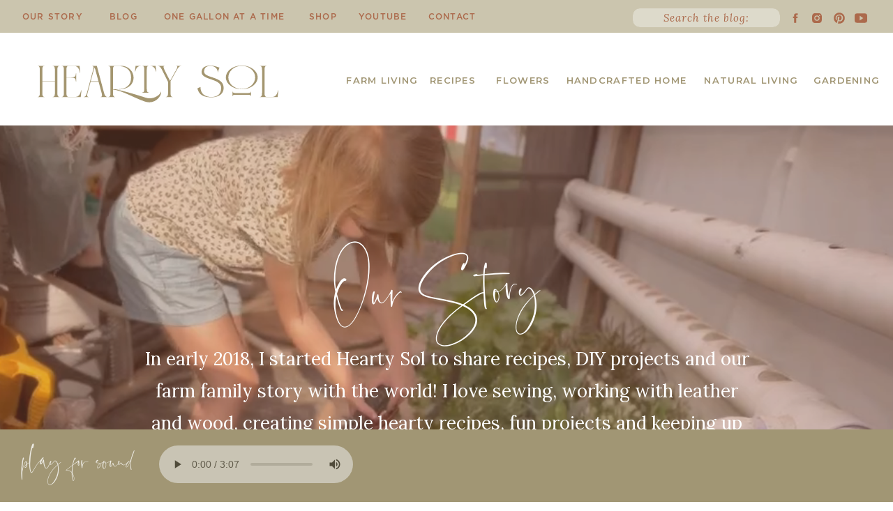

--- FILE ---
content_type: text/html;charset=UTF-8
request_url: https://heartysol.net/about/
body_size: 24824
content:
<!DOCTYPE html>
<html class="d" lang="">
  <head>
    <meta charset="UTF-8" />
    <meta name="viewport" content="width=device-width, initial-scale=1" />
    <title>About</title>
      <link rel="icon" type="image/png" href="//static.showit.co/200/WfsSC0UbRwuRyUzrdihCng/172851/favicon.png" />
      <link rel="preconnect" href="https://static.showit.co" />
      <link rel="canonical" href="https://heartysol.net/about" />
    
    <link rel="preconnect" href="https://fonts.googleapis.com">
<link rel="preconnect" href="https://fonts.gstatic.com" crossorigin>
<link href="https://fonts.googleapis.com/css?family=Lora:italic|Montserrat:600|Lora:regular|Varta:regular|Special+Elite:regular" rel="stylesheet" type="text/css"/>
<style>
@font-face{font-family:Sans M;src:url('//static.showit.co/file/aZSLBGLIQ1CAt_bIrCIRjA/shared/gothampro-medium.woff');}
@font-face{font-family:Script Four;src:url('//static.showit.co/file/qK2KgXVQQvaPOUKZzGkRqw/shared/santoriniregular.woff');}
 </style>
    <script id="init_data" type="application/json">
      {"mobile":{"w":320,"bgMediaType":"none","bgFillType":"color","bgColor":"colors-7"},"desktop":{"w":1200,"bgColor":"colors-7","bgMediaType":"none","bgFillType":"color"},"sid":"1ww79gkyqgkvt5yjzeogsa","break":768,"assetURL":"//static.showit.co","contactFormId":"172851/304374","cfAction":"aHR0cHM6Ly9jbGllbnRzZXJ2aWNlLnNob3dpdC5jby9jb250YWN0Zm9ybQ==","sgAction":"aHR0cHM6Ly9jbGllbnRzZXJ2aWNlLnNob3dpdC5jby9zb2NpYWxncmlk","blockData":[{"slug":"mobile-top-menu","visible":"m","states":[],"d":{"h":400,"w":1200,"bgFillType":"color","bgColor":"colors-7","bgMediaType":"none"},"m":{"h":42,"w":320,"locking":{"side":"t"},"bgFillType":"color","bgColor":"colors-2","bgMediaType":"none"}},{"slug":"top-menu","visible":"d","states":[],"d":{"h":47,"w":1200,"bgFillType":"color","bgColor":"colors-5","bgMediaType":"none"},"m":{"h":711,"w":320,"bgFillType":"color","bgColor":"colors-5","bgMediaType":"none"}},{"slug":"menu-centered-logo","visible":"d","states":[],"d":{"h":133,"w":1200,"bgFillType":"color","bgColor":"colors-7","bgMediaType":"none"},"m":{"h":837,"w":320,"bgFillType":"color","bgColor":"colors-7","bgMediaType":"none"}},{"slug":"video-hero-center-text","visible":"a","states":[],"d":{"h":764,"w":1200,"bgFillType":"color","bgColor":"colors-3","bgMediaType":"video","bgLoop":"1","bgOpacity":65,"bgPos":"cm","bgScale":"cover","bgScroll":"x","bgVideo":{"key":"uwSfi9MLT4CHL-KYqURWQw/shared/emily_tweten_about.mp4","aspect_ratio":1.77778,"title":"Emily Tweten About","type":"asset"}},"m":{"h":636,"w":320,"bgFillType":"color","bgColor":"colors-3","bgMediaType":"none"}},{"slug":"intro","visible":"a","states":[],"d":{"h":1158,"w":1200,"bgFillType":"color","bgColor":"colors-5","bgMediaType":"none"},"m":{"h":1989,"w":320,"bgFillType":"color","bgColor":"colors-5","bgMediaType":"none"}},{"slug":"quote-video-bg","visible":"a","states":[],"d":{"h":545,"w":1200,"bgFillType":"color","bgColor":"colors-3","bgMediaType":"video","bgImage":{"key":"CqQrmwM3RFKvz8R_alF7Wg/shared/hearty_sol_blog_emily_tweten_114.jpg","aspect_ratio":1.5,"title":"Hearty Sol Blog Emily Tweten 114","type":"asset"},"bgLoop":"1","bgOpacity":65,"bgPos":"cm","bgScale":"cover","bgScroll":"x","bgVideo":{"key":"35wl-BWxTZK2KiMVBAjQmw/shared/dairy_farm_video.mp4","aspect_ratio":1.77778,"title":"Dairy Farm Video","type":"asset"}},"m":{"h":336,"w":320,"bgFillType":"color","bgColor":"colors-3","bgMediaType":"image","bgImage":{"key":"CqQrmwM3RFKvz8R_alF7Wg/shared/hearty_sol_blog_emily_tweten_114.jpg","aspect_ratio":1.5,"title":"Hearty Sol Blog Emily Tweten 114","type":"asset"},"bgOpacity":65,"bgPos":"cm","bgScale":"cover","bgScroll":"p"}},{"slug":"the-dairy-farm","visible":"a","states":[],"d":{"h":1016,"w":1200,"bgFillType":"color","bgColor":"colors-5:40","bgMediaType":"none"},"m":{"h":2082,"w":320,"bgFillType":"color","bgColor":"colors-5:40","bgMediaType":"none"}},{"slug":"image-carousel-gallery","visible":"a","states":[],"d":{"h":611,"w":1200,"bgFillType":"color","bgColor":"colors-5:40","bgMediaType":"none"},"m":{"h":284,"w":320,"bgFillType":"color","bgColor":"colors-7","bgMediaType":"none"}},{"slug":"manifesto","visible":"a","states":[],"d":{"h":1249,"w":1200,"bgFillType":"color","bgColor":"colors-5:40","bgMediaType":"image","bgOpacity":100,"bgPos":"cm","bgScale":"cover","bgScroll":"p"},"m":{"h":892,"w":320,"bgFillType":"color","bgColor":"colors-5:40","bgMediaType":"image","bgOpacity":100,"bgPos":"cm","bgScale":"cover","bgScroll":"p"}},{"slug":"partnerships-affiliates-features","visible":"a","states":[],"d":{"h":608,"w":1200,"bgFillType":"color","bgColor":"colors-5:65","bgMediaType":"none"},"m":{"h":625,"w":320,"bgFillType":"color","bgColor":"colors-5:65","bgMediaType":"none"}},{"slug":"book-now-call-to-action","visible":"a","states":[],"d":{"h":579,"w":1200,"bgFillType":"color","bgColor":"colors-2","bgMediaType":"video","bgLoop":"1","bgOpacity":65,"bgPos":"cm","bgScale":"cover","bgScroll":"p","bgVideo":{"key":"Ewl1zj79TneeIL0QwQl9ww/shared/3150092179.mp4","aspect_ratio":1.77778,"title":"3150092179","type":"asset"}},"m":{"h":495,"w":320,"bgFillType":"color","bgColor":"colors-2","bgMediaType":"none"}},{"slug":"instagram","visible":"a","states":[],"d":{"h":382,"w":1200,"bgFillType":"color","bgColor":"colors-3","bgMediaType":"none"},"m":{"h":206,"w":320,"bgFillType":"color","bgColor":"colors-3","bgMediaType":"none"}},{"slug":"category-footer","visible":"d","states":[],"d":{"h":425,"w":1200,"bgFillType":"color","bgColor":"colors-3","bgMediaType":"none"},"m":{"h":200,"w":320,"bgFillType":"color","bgColor":"colors-7","bgMediaType":"none"}},{"slug":"copyright-footer","visible":"a","states":[],"d":{"h":431,"w":1200,"bgFillType":"color","bgColor":"colors-5:80","bgMediaType":"none"},"m":{"h":888,"w":320,"bgFillType":"color","bgColor":"colors-5:80","bgMediaType":"none"}},{"slug":"music-canvas","visible":"a","states":[],"d":{"h":104,"w":1200,"locking":{"side":"b"},"bgFillType":"color","bgColor":"colors-2","bgMediaType":"none"},"m":{"h":76,"w":320,"locking":{"side":"b"},"bgFillType":"color","bgColor":"colors-2","bgMediaType":"none"}},{"slug":"mobile-menu-popup","visible":"m","states":[{"d":{"bgFillType":"color","bgColor":"#000000:0","bgMediaType":"none"},"m":{"bgFillType":"color","bgColor":"#000000:0","bgMediaType":"none"},"slug":"view-1"},{"d":{"bgFillType":"color","bgColor":"#000000:0","bgMediaType":"none"},"m":{"bgFillType":"color","bgColor":"#000000:0","bgMediaType":"none"},"slug":"view-2"}],"d":{"h":400,"w":1200,"bgFillType":"color","bgColor":"colors-7","bgMediaType":"none"},"m":{"h":617,"w":320,"locking":{"side":"t"},"nature":"wH","bgFillType":"color","bgColor":"colors-7","bgMediaType":"none"},"stateTrans":[{},{}]},{"slug":"youtube-videos-popup","visible":"a","states":[{"d":{"bgFillType":"color","bgColor":"#000000:0","bgMediaType":"none"},"m":{"bgFillType":"color","bgColor":"#000000:0","bgMediaType":"none"},"slug":"view-1"},{"d":{"bgFillType":"color","bgColor":"#000000:0","bgMediaType":"none"},"m":{"bgFillType":"color","bgColor":"#000000:0","bgMediaType":"none"},"slug":"view-2"},{"d":{"bgFillType":"color","bgColor":"#000000:0","bgMediaType":"none"},"m":{"bgFillType":"color","bgColor":"#000000:0","bgMediaType":"none"},"slug":"view-3"}],"d":{"h":886,"w":1200,"locking":{"side":"t"},"nature":"wH","bgFillType":"color","bgColor":"colors-2","bgMediaType":"none"},"m":{"h":516,"w":320,"locking":{"side":"t"},"nature":"wH","bgFillType":"color","bgColor":"colors-2","bgMediaType":"none"},"stateTrans":[{},{},{}]}],"elementData":[{"type":"icon","visible":"a","id":"mobile-top-menu_0","blockId":"mobile-top-menu","m":{"x":255,"y":-4,"w":50,"h":50,"a":0},"d":{"x":550,"y":150,"w":100,"h":100,"a":0},"pc":[{"type":"show","block":"mobile-menu-popup"}]},{"type":"svg","visible":"a","id":"mobile-top-menu_1","blockId":"mobile-top-menu","m":{"x":13,"y":9,"w":157,"h":25,"a":0},"d":{"x":180,"y":134,"w":840,"h":132,"a":0},"c":{"key":"1ktfnDwzQBS_sG1MhWbSGA/172851/hearty_sol-10.svg","aspect_ratio":6.38298}},{"type":"text","visible":"a","id":"top-menu_0","blockId":"top-menu","m":{"x":110,"y":0,"w":100,"h":29,"a":0},"d":{"x":30,"y":11,"w":91,"h":26,"a":0,"lockH":"l"}},{"type":"text","visible":"a","id":"top-menu_1","blockId":"top-menu","m":{"x":69,"y":39,"w":182,"h":26,"a":0},"d":{"x":150,"y":11,"w":54,"h":26,"a":0,"lockH":"l"}},{"type":"text","visible":"a","id":"top-menu_2","blockId":"top-menu","m":{"x":71,"y":75,"w":179,"h":26,"a":0},"d":{"x":232,"y":11,"w":179,"h":26,"a":0,"lockH":"l"}},{"type":"text","visible":"a","id":"top-menu_3","blockId":"top-menu","m":{"x":110,"y":111,"w":100,"h":57,"a":0},"d":{"x":440,"y":11,"w":46,"h":26,"a":0,"lockH":"l"}},{"type":"text","visible":"a","id":"top-menu_4","blockId":"top-menu","m":{"x":110,"y":178,"w":100,"h":38,"a":0},"d":{"x":514,"y":11,"w":68,"h":26,"a":0,"lockH":"l"}},{"type":"text","visible":"a","id":"top-menu_5","blockId":"top-menu","m":{"x":110,"y":226,"w":100,"h":35,"a":0},"d":{"x":611,"y":11,"w":74,"h":26,"a":0,"lockH":"l"}},{"type":"icon","visible":"a","id":"top-menu_6","blockId":"top-menu","m":{"x":110,"y":271,"w":100,"h":100,"a":0},"d":{"x":1051,"y":17,"w":18,"h":18,"a":0,"lockH":"r"}},{"type":"icon","visible":"a","id":"top-menu_7","blockId":"top-menu","m":{"x":110,"y":381,"w":100,"h":100,"a":0},"d":{"x":1082,"y":17,"w":18,"h":18,"a":0,"lockH":"r"}},{"type":"icon","visible":"a","id":"top-menu_8","blockId":"top-menu","m":{"x":110,"y":491,"w":100,"h":100,"a":0},"d":{"x":1114,"y":17,"w":18,"h":18,"a":0,"lockH":"r"}},{"type":"icon","visible":"a","id":"top-menu_9","blockId":"top-menu","m":{"x":110,"y":601,"w":100,"h":100,"a":0},"d":{"x":1145,"y":17,"w":18,"h":18,"a":0,"lockH":"r"}},{"type":"simple","visible":"a","id":"top-menu_10","blockId":"top-menu","m":{"x":48,"y":107,"w":224,"h":497.7,"a":0},"d":{"x":827,"y":12,"w":211,"h":27,"a":0,"lockH":"r"}},{"type":"text","visible":"a","id":"top-menu_11","blockId":"top-menu","m":{"x":43,"y":26,"w":257,"h":13,"a":0},"d":{"x":827,"y":12,"w":211,"h":27,"a":0,"lockH":"r"}},{"type":"text","visible":"a","id":"menu-centered-logo_0","blockId":"menu-centered-logo","m":{"x":111,"y":439,"w":100,"h":29,"a":0},"d":{"x":409,"y":54,"w":118,"h":26,"a":0,"lockH":"r"}},{"type":"text","visible":"a","id":"menu-centered-logo_1","blockId":"menu-centered-logo","m":{"x":107,"y":484,"w":108,"h":26,"a":0},"d":{"x":1080,"y":54,"w":107,"h":26,"a":0,"lockH":"r"}},{"type":"text","visible":"a","id":"menu-centered-logo_2","blockId":"menu-centered-logo","m":{"x":101,"y":527,"w":183,"h":26,"a":0},"d":{"x":722,"y":54,"w":192,"h":26,"a":0,"lockH":"r"}},{"type":"text","visible":"a","id":"menu-centered-logo_3","blockId":"menu-centered-logo","m":{"x":108,"y":570,"w":105,"h":26,"a":0},"d":{"x":926,"y":54,"w":142,"h":26,"a":0,"lockH":"r"}},{"type":"text","visible":"a","id":"menu-centered-logo_4","blockId":"menu-centered-logo","m":{"x":111,"y":612,"w":100,"h":30,"a":0},"d":{"x":529,"y":54,"w":80,"h":26,"a":0,"lockH":"r"}},{"type":"svg","visible":"a","id":"menu-centered-logo_5","blockId":"menu-centered-logo","m":{"x":48,"y":65,"w":224,"h":51,"a":0},"d":{"x":54,"y":35,"w":345,"h":78,"a":0,"lockH":"l"},"c":{"key":"SRgSnoLQQo6RoLcHh8fM3A/shared/hearty_sol-09.svg","aspect_ratio":6.38298}},{"type":"text","visible":"a","id":"menu-centered-logo_6","blockId":"menu-centered-logo","m":{"x":111,"y":439,"w":100,"h":29,"a":0},"d":{"x":611,"y":54,"w":118,"h":26,"a":0,"lockH":"r"}},{"type":"graphic","visible":"m","id":"video-hero-center-text_0","blockId":"video-hero-center-text","m":{"x":-8,"y":11,"w":334,"h":626,"a":0,"o":45,"gs":{"s":50}},"d":{"x":25,"y":24,"w":1150,"h":716,"a":0,"lockH":"s","lockV":"s"},"c":{"key":"QaFw86lgQsWSTuDO6qd-hw/shared/ezgif_com-gif-maker_1.gif","aspect_ratio":0.53406}},{"type":"text","visible":"a","id":"video-hero-center-text_2","blockId":"video-hero-center-text","m":{"x":11,"y":311,"w":299,"h":241,"a":0,"trIn":{"cl":"fadeIn","d":0.75,"dl":0.75}},"d":{"x":162,"y":312,"w":877,"h":203,"a":0,"trIn":{"cl":"fadeIn","d":0.75,"dl":0.75},"lockV":"b"}},{"type":"text","visible":"a","id":"video-hero-center-text_3","blockId":"video-hero-center-text","m":{"x":0,"y":559,"w":320,"h":19,"a":0,"trIn":{"cl":"fadeIn","d":0.75,"dl":0.75}},"d":{"x":428,"y":529,"w":327,"h":19,"a":0,"trIn":{"cl":"fadeIn","d":0.75,"dl":0.75},"lockV":"b"}},{"type":"text","visible":"a","id":"video-hero-center-text_4","blockId":"video-hero-center-text","m":{"x":0,"y":217,"w":320,"h":26,"a":-2},"d":{"x":329,"y":227,"w":511,"h":41,"a":-2}},{"type":"text","visible":"a","id":"intro_0","blockId":"intro","m":{"x":12,"y":885,"w":296,"h":554,"a":0},"d":{"x":484,"y":592,"w":663,"h":333,"a":0}},{"type":"text","visible":"a","id":"intro_1","blockId":"intro","m":{"x":19,"y":771,"w":248,"h":65,"a":0},"d":{"x":58,"y":622,"w":361,"h":61,"a":0}},{"type":"simple","visible":"a","id":"intro_2","blockId":"intro","m":{"x":0,"y":1887,"w":320,"h":103,"a":0,"trIn":{"cl":"fadeIn","d":0.75,"dl":1.25}},"d":{"x":487,"y":967,"w":320,"h":73,"a":0,"trIn":{"cl":"fadeIn","d":0.75,"dl":1.25}}},{"type":"text","visible":"a","id":"intro_3","blockId":"intro","m":{"x":44,"y":1936,"w":233,"h":40,"a":0,"trIn":{"cl":"fadeIn","d":1.25,"dl":1.5}},"d":{"x":531,"y":993,"w":233,"h":40,"a":0,"trIn":{"cl":"fadeIn","d":1.25,"dl":1.5}}},{"type":"text","visible":"a","id":"intro_4","blockId":"intro","m":{"x":22,"y":1907,"w":277,"h":33,"a":0},"d":{"x":508,"y":974,"w":277,"h":33,"a":0}},{"type":"graphic","visible":"a","id":"intro_5","blockId":"intro","m":{"x":0,"y":0,"w":320,"h":427,"a":0},"d":{"x":58,"y":71,"w":362,"h":483,"a":0},"c":{"key":"WfszfEt5QnmsKY2CD01pNQ/shared/hearty_sol_blog_emily_tweten_90.jpg","aspect_ratio":1.5}},{"type":"graphic","visible":"a","id":"intro_6","blockId":"intro","m":{"x":0,"y":437,"w":320,"h":233,"a":0},"d":{"x":484,"y":71,"w":663,"h":483,"a":0},"c":{"key":"3A2gzE8nTgaF8GUepeYmHA/172851/tweten_25.jpg","aspect_ratio":1.5}},{"type":"graphic","visible":"a","id":"intro_7","blockId":"intro","m":{"x":0,"y":1483,"w":320,"h":324,"a":0},"d":{"x":58,"y":736,"w":362,"h":367,"a":0},"c":{"key":"lLvIW96ART2jXgZbCanBKg/172851/62a2479.jpg","aspect_ratio":0.66667}},{"type":"text","visible":"a","id":"intro_8","blockId":"intro","m":{"x":16,"y":722,"w":261,"h":43,"a":0},"d":{"x":58,"y":566,"w":359,"h":48,"a":0}},{"type":"text","visible":"a","id":"intro_9","blockId":"intro","m":{"x":42,"y":1815,"w":237,"h":27,"a":0},"d":{"x":58,"y":1106,"w":359,"h":30,"a":0}},{"type":"text","visible":"a","id":"intro_10","blockId":"intro","m":{"x":-18,"y":369,"w":367,"h":102,"a":-3,"trIn":{"cl":"fadeIn","d":0.75,"dl":1.25}},"d":{"x":298,"y":492,"w":416,"h":59,"a":-3,"trIn":{"cl":"fadeIn","d":0.75,"dl":1.25}}},{"type":"text","visible":"a","id":"quote-video-bg_0","blockId":"quote-video-bg","m":{"x":10,"y":104,"w":300,"h":117,"a":0},"d":{"x":203,"y":162,"w":795,"h":111,"a":0,"lockV":"b"}},{"type":"text","visible":"a","id":"quote-video-bg_1","blockId":"quote-video-bg","m":{"x":37,"y":229,"w":233,"h":26,"a":0},"d":{"x":484,"y":315,"w":233,"h":26,"a":0}},{"type":"text","visible":"a","id":"the-dairy-farm_0","blockId":"the-dairy-farm","m":{"x":11,"y":1205,"w":301,"h":461,"a":0},"d":{"x":61,"y":694,"w":714,"h":235,"a":0}},{"type":"text","visible":"a","id":"the-dairy-farm_1","blockId":"the-dairy-farm","m":{"x":28,"y":62,"w":281,"h":58,"a":0},"d":{"x":80,"y":84,"w":536,"h":97,"a":0}},{"type":"text","visible":"a","id":"the-dairy-farm_2","blockId":"the-dairy-farm","m":{"x":24,"y":934,"w":274,"h":215,"a":0},"d":{"x":824,"y":323,"w":322,"h":241,"a":0}},{"type":"gallery","visible":"a","id":"the-dairy-farm_3","blockId":"the-dairy-farm","m":{"x":1,"y":160,"w":320,"h":415,"a":0,"g":{"aa":4,"tranTime":0.75}},"d":{"x":60,"y":215,"w":337,"h":437,"a":0,"g":{"aa":4,"tranTime":0.75}},"imgs":[{"key":"OLkTWhdoTyOoARyQ1-f8Tg/172851/dsc_3893.jpg","ar":0.66667}],"ch":"3","gal":"simple"},{"type":"svg","visible":"a","id":"the-dairy-farm_4","blockId":"the-dairy-farm","m":{"x":44,"y":1719,"w":226,"h":170,"a":0},"d":{"x":844,"y":727,"w":303,"h":228,"a":0},"c":{"key":"aqGMBKrOTOaaHEMLA8wzfg/shared/hs2-02.svg","aspect_ratio":1.5}},{"type":"text","visible":"a","id":"the-dairy-farm_5","blockId":"the-dairy-farm","m":{"x":24,"y":1149,"w":230,"h":26,"a":0},"d":{"x":828,"y":590,"w":320,"h":26,"a":0}},{"type":"graphic","visible":"a","id":"the-dairy-farm_6","blockId":"the-dairy-farm","m":{"x":28,"y":674,"w":258,"h":228,"a":0},"d":{"x":418,"y":253,"w":394,"h":399,"a":0},"c":{"key":"nd6RIT6ZRMyR27M4IK9-zA/172851/grandma_sophie_farming_4_generations_1.png","aspect_ratio":1}},{"type":"gallery","visible":"a","id":"image-carousel-gallery_0","blockId":"image-carousel-gallery","m":{"x":0,"y":-171,"w":320,"h":284,"a":0,"g":{"dots":true}},"d":{"x":1,"y":9,"w":1199,"h":590,"a":0,"lockH":"s","g":{"aa":4.75,"dots":true}},"imgs":[{"key":"5EptDZLFQtqmXklKDUWPdA/shared/emily_tweten_hearty_sol_blog_1.jpg","ar":1.5},{"key":"23N8vxsVR92UNfzUW1ZMHw/shared/emily_tweten_hearty_sol_blog_22.jpg","ar":0.66667},{"key":"joM62uKQQgWeEBqynw_tOw/shared/emily_tweten_hearty_sol_blog_24.jpg","ar":1.5},{"key":"0S6x4VeaRf2lrkyL-7h0SA/172851/grandpa_gene_and_the_4_kids.png","ar":1},{"key":"doYoaeNATFeXVYHNI6AMIQ/shared/emily_tweten_hearty_sol_blog_46.jpg","ar":0.66667},{"key":"No9LNntpQ1mZmWCqBbRcRg/shared/emily_tweten_hearty_sol_blog_51.jpg","ar":1.5},{"key":"NswlmWaDQr6D49VLyCwQ5w/shared/hearty_sol_blog_emily_tweten_43.jpg","ar":0.66667},{"key":"4S0lLC9xQwe60xdZRu6v0A/shared/hearty_sol_blog_emily_tweten_59.jpg","ar":1.5},{"key":"wq4Nk8KyRZ-d0OMpj0U0vg/shared/hearty_sol_blog_emily_tweten_63.jpg","ar":0.66667},{"key":"vssXfiPcR9OeXsaNyHvOqw/shared/hearty_sol_blog_emily_tweten_92.jpg","ar":0.66667},{"key":"nYhpvV5iQ7yMFkdTjUxVBA/shared/hearty_sol_blog_emily_tweten_97.jpg","ar":0.94333}],"gal":"sliding","g":{"type":"filmstrip"},"ch":"2"},{"type":"text","visible":"a","id":"manifesto_0","blockId":"manifesto","m":{"x":9,"y":86,"w":303,"h":767,"a":0},"d":{"x":189,"y":251,"w":822,"h":751,"a":0}},{"type":"text","visible":"a","id":"manifesto_1","blockId":"manifesto","m":{"x":0,"y":29,"w":320,"h":37,"a":0},"d":{"x":425,"y":121,"w":359,"h":48,"a":0}},{"type":"svg","visible":"d","id":"manifesto_2","blockId":"manifesto","m":{"x":29,"y":435,"w":263,"h":159,"a":0,"o":30},"d":{"x":893,"y":956,"w":219,"h":138,"a":0,"o":30,"lockH":"r"},"c":{"key":"pZirl4QyTdChe0gB7LwfiA/shared/hearty_sol-02.svg","aspect_ratio":1.64667}},{"type":"line","visible":"a","id":"manifesto_3","blockId":"manifesto","m":{"x":0,"y":395,"w":320,"a":180},"d":{"x":163,"y":387,"w":849,"h":1,"a":180}},{"type":"line","visible":"a","id":"manifesto_4","blockId":"manifesto","m":{"x":0,"y":235,"w":320,"a":180},"d":{"x":163,"y":547,"w":849,"h":1,"a":180}},{"type":"line","visible":"a","id":"manifesto_5","blockId":"manifesto","m":{"x":0,"y":655,"w":320,"a":180},"d":{"x":163,"y":663,"w":849,"h":1,"a":180}},{"type":"line","visible":"a","id":"manifesto_6","blockId":"manifesto","m":{"x":0,"y":525,"w":320,"a":180},"d":{"x":163,"y":784,"w":849,"h":1,"a":180}},{"type":"line","visible":"a","id":"manifesto_7","blockId":"manifesto","m":{"x":0,"y":765,"w":320,"a":180},"d":{"x":163,"y":903,"w":849,"h":1,"a":180}},{"type":"line","visible":"d","id":"manifesto_8","blockId":"manifesto","m":{"x":0,"y":375,"w":317,"h":0,"a":90},"d":{"x":-212,"y":623,"w":751,"h":1,"a":90}},{"type":"line","visible":"d","id":"manifesto_9","blockId":"manifesto","m":{"x":0,"y":385,"w":317,"h":0,"a":90},"d":{"x":-218,"y":623,"w":751,"h":1,"a":90}},{"type":"text","visible":"a","id":"partnerships-affiliates-features_0","blockId":"partnerships-affiliates-features","m":{"x":5,"y":283,"w":315,"h":174,"a":0},"d":{"x":461,"y":273,"w":663,"h":244,"a":0}},{"type":"text","visible":"a","id":"partnerships-affiliates-features_1","blockId":"partnerships-affiliates-features","m":{"x":21,"y":257,"w":279,"h":32,"a":0},"d":{"x":75,"y":346,"w":359,"h":36,"a":0}},{"type":"text","visible":"a","id":"partnerships-affiliates-features_2","blockId":"partnerships-affiliates-features","m":{"x":19,"y":466,"w":288,"h":28,"a":0},"d":{"x":461,"y":468,"w":663,"h":30,"a":0}},{"type":"text","visible":"a","id":"partnerships-affiliates-features_3","blockId":"partnerships-affiliates-features","m":{"x":28,"y":517,"w":265,"h":32,"a":0},"d":{"x":75,"y":527,"w":359,"h":36,"a":0}},{"type":"line","visible":"d","id":"partnerships-affiliates-features_4","blockId":"partnerships-affiliates-features","m":{"x":0,"y":375,"w":317,"h":0,"a":90},"d":{"x":122,"y":304,"w":608,"h":1,"a":90}},{"type":"line","visible":"d","id":"partnerships-affiliates-features_5","blockId":"partnerships-affiliates-features","m":{"x":0,"y":385,"w":317,"h":0,"a":90},"d":{"x":116,"y":304,"w":608,"h":1,"a":90}},{"type":"line","visible":"d","id":"partnerships-affiliates-features_6","blockId":"partnerships-affiliates-features","m":{"x":0,"y":235,"w":320,"a":180},"d":{"x":70,"y":465,"w":1130,"h":1,"a":180}},{"type":"line","visible":"d","id":"partnerships-affiliates-features_7","blockId":"partnerships-affiliates-features","m":{"x":0,"y":235,"w":320,"a":180},"d":{"x":70,"y":506,"w":1130,"h":1,"a":180}},{"type":"svg","visible":"a","id":"partnerships-affiliates-features_8","blockId":"partnerships-affiliates-features","m":{"x":0,"y":167,"w":320,"h":58,"a":0},"d":{"x":0,"y":1,"w":1200,"h":231,"a":0,"o":100,"gs":{"t":"cover","s":100}},"c":{"key":"6lQlZDh987eMwCIQtvCiDg/172851/brand_banner-_updated_126-color_dif.svg","aspect_ratio":5.5}},{"type":"text","visible":"a","id":"partnerships-affiliates-features_9","blockId":"partnerships-affiliates-features","m":{"x":30,"y":441,"w":265,"h":32,"a":0},"d":{"x":75,"y":465,"w":359,"h":36,"a":0}},{"type":"text","visible":"a","id":"partnerships-affiliates-features_10","blockId":"partnerships-affiliates-features","m":{"x":44,"y":549,"w":233,"h":31,"a":0},"d":{"x":461,"y":545,"w":378,"h":27,"a":0}},{"type":"text","visible":"a","id":"partnerships-affiliates-features_11","blockId":"partnerships-affiliates-features","m":{"x":44,"y":570,"w":233,"h":31,"a":0},"d":{"x":461,"y":517,"w":378,"h":21,"a":0}},{"type":"graphic","visible":"m","id":"book-now-call-to-action_0","blockId":"book-now-call-to-action","m":{"x":-8,"y":11,"w":334,"h":606,"a":0,"o":45,"gs":{"s":50}},"d":{"x":25,"y":24,"w":1150,"h":716,"a":0,"lockH":"s","lockV":"s"},"c":{"key":"jhGXgkRLTIKKrXBbVpVqKA/shared/ezgif_com-gif-maker_3.gif","aspect_ratio":0.56229}},{"type":"text","visible":"a","id":"book-now-call-to-action_1","blockId":"book-now-call-to-action","m":{"x":0,"y":44,"w":320,"h":64,"a":0},"d":{"x":292,"y":71,"w":640,"h":128,"a":0}},{"type":"text","visible":"a","id":"book-now-call-to-action_2","blockId":"book-now-call-to-action","m":{"x":16,"y":129,"w":289,"h":204,"a":0},"d":{"x":168,"y":229,"w":864,"h":84,"a":0}},{"type":"text","visible":"a","id":"book-now-call-to-action_3","blockId":"book-now-call-to-action","m":{"x":-15,"y":390,"w":320,"h":26,"a":-7},"d":{"x":568,"y":399,"w":511,"h":41,"a":-7}},{"type":"text","visible":"a","id":"book-now-call-to-action_4","blockId":"book-now-call-to-action","m":{"x":44,"y":411,"w":233,"h":40,"a":0},"d":{"x":747,"y":438,"w":233,"h":40,"a":0}},{"type":"social","visible":"a","id":"instagram_0","blockId":"instagram","m":{"x":-14,"y":107,"w":420,"h":80,"a":0},"d":{"x":6,"y":89,"w":1936,"h":282,"a":0,"lockH":"s"}},{"type":"text","visible":"a","id":"instagram_1","blockId":"instagram","m":{"x":20,"y":61,"w":241,"h":36,"a":0},"d":{"x":44,"y":57,"w":420,"h":23,"a":0,"lockH":"l","lockV":"b"}},{"type":"text","visible":"a","id":"instagram_2","blockId":"instagram","m":{"x":18,"y":18,"w":292,"h":37,"a":0},"d":{"x":46,"y":17,"w":333,"h":39,"a":0,"lockH":"l"}},{"type":"text","visible":"a","id":"category-footer_0","blockId":"category-footer","m":{"x":111,"y":149,"w":100,"h":29,"a":0},"d":{"x":30,"y":29,"w":144,"h":35,"a":0}},{"type":"text","visible":"a","id":"category-footer_1","blockId":"category-footer","m":{"x":121,"y":159,"w":100,"h":29,"a":0},"d":{"x":434,"y":29,"w":144,"h":35,"a":0}},{"type":"text","visible":"a","id":"category-footer_2","blockId":"category-footer","m":{"x":107,"y":194,"w":108,"h":26,"a":0},"d":{"x":230,"y":29,"w":141,"h":26,"a":0}},{"type":"text","visible":"a","id":"category-footer_3","blockId":"category-footer","m":{"x":101,"y":237,"w":119,"h":26,"a":0},"d":{"x":602,"y":29,"w":234,"h":26,"a":0}},{"type":"text","visible":"a","id":"category-footer_4","blockId":"category-footer","m":{"x":108,"y":280,"w":105,"h":26,"a":0},"d":{"x":859,"y":29,"w":164,"h":26,"a":0}},{"type":"text","visible":"a","id":"category-footer_5","blockId":"category-footer","m":{"x":111,"y":322,"w":100,"h":30,"a":0},"d":{"x":1038,"y":29,"w":140,"h":26,"a":0}},{"type":"text","visible":"a","id":"category-footer_6","blockId":"category-footer","m":{"x":103,"y":90,"w":113.39999999999999,"h":21,"a":0},"d":{"x":-6,"y":106,"w":203,"h":275,"a":0}},{"type":"line","visible":"a","id":"category-footer_7","blockId":"category-footer","m":{"x":48,"y":99,"w":224,"h":3,"a":0},"d":{"x":-34,"y":83,"w":1269,"h":1,"a":0,"lockH":"s"}},{"type":"text","visible":"a","id":"category-footer_8","blockId":"category-footer","m":{"x":103,"y":90,"w":113.39999999999999,"h":21,"a":0},"d":{"x":203,"y":106,"w":214,"h":275,"a":0}},{"type":"text","visible":"a","id":"category-footer_9","blockId":"category-footer","m":{"x":103,"y":90,"w":113.39999999999999,"h":21,"a":0},"d":{"x":602,"y":111,"w":234,"h":275,"a":0}},{"type":"text","visible":"a","id":"category-footer_10","blockId":"category-footer","m":{"x":103,"y":90,"w":113.39999999999999,"h":21,"a":0},"d":{"x":836,"y":111,"w":187,"h":275,"a":0}},{"type":"text","visible":"a","id":"category-footer_11","blockId":"category-footer","m":{"x":103,"y":90,"w":113.39999999999999,"h":21,"a":0},"d":{"x":1043,"y":111,"w":140,"h":275,"a":0}},{"type":"text","visible":"a","id":"category-footer_12","blockId":"category-footer","m":{"x":103,"y":90,"w":113.39999999999999,"h":21,"a":0},"d":{"x":434,"y":106,"w":196,"h":23,"a":0}},{"type":"text","visible":"a","id":"category-footer_13","blockId":"category-footer","m":{"x":95,"y":85,"w":130.2,"h":31,"a":0},"d":{"x":424,"y":141,"w":164,"h":18,"a":0}},{"type":"text","visible":"a","id":"category-footer_14","blockId":"category-footer","m":{"x":103,"y":90,"w":113.39999999999999,"h":21,"a":0},"d":{"x":454,"y":201,"w":124,"h":23,"a":0}},{"type":"text","visible":"a","id":"category-footer_15","blockId":"category-footer","m":{"x":103,"y":90,"w":113.39999999999999,"h":21,"a":0},"d":{"x":485,"y":168,"w":124,"h":23,"a":0}},{"type":"text","visible":"a","id":"category-footer_16","blockId":"category-footer","m":{"x":103,"y":90,"w":113.39999999999999,"h":21,"a":0},"d":{"x":459,"y":237,"w":124,"h":23,"a":0}},{"type":"text","visible":"a","id":"category-footer_17","blockId":"category-footer","m":{"x":95,"y":85,"w":130.2,"h":31,"a":0},"d":{"x":424,"y":274,"w":164,"h":39,"a":0}},{"type":"svg","visible":"a","id":"copyright-footer_0","blockId":"copyright-footer","m":{"x":36,"y":42,"w":248,"h":65,"a":0},"d":{"x":417,"y":151,"w":366,"h":96,"a":0},"c":{"key":"SRgSnoLQQo6RoLcHh8fM3A/shared/hearty_sol-09.svg","aspect_ratio":6.38298}},{"type":"text","visible":"a","id":"copyright-footer_1","blockId":"copyright-footer","m":{"x":37,"y":741,"w":248,"h":61,"a":0},"d":{"x":31,"y":391,"w":1145,"h":20,"a":0}},{"type":"text","visible":"a","id":"copyright-footer_2","blockId":"copyright-footer","m":{"x":145,"y":836,"w":65,"h":33,"a":0},"d":{"x":1141,"y":46,"w":57,"h":33,"a":0,"lockH":"r"}},{"type":"icon","visible":"a","id":"copyright-footer_3","blockId":"copyright-footer","m":{"x":107,"y":818,"w":46,"h":54,"a":-90},"d":{"x":1113,"y":40,"w":36,"h":36,"a":-90,"lockH":"r"}},{"type":"icon","visible":"a","id":"copyright-footer_4","blockId":"copyright-footer","m":{"x":73,"y":666,"w":25,"h":25,"a":0},"d":{"x":53,"y":372,"w":18,"h":18,"a":0,"lockH":"l"}},{"type":"icon","visible":"a","id":"copyright-footer_5","blockId":"copyright-footer","m":{"x":119,"y":666,"w":25,"h":25,"a":0},"d":{"x":84,"y":372,"w":18,"h":18,"a":0,"lockH":"l"}},{"type":"icon","visible":"a","id":"copyright-footer_6","blockId":"copyright-footer","m":{"x":166,"y":666,"w":25,"h":25,"a":0},"d":{"x":116,"y":372,"w":18,"h":18,"a":0,"lockH":"l"}},{"type":"icon","visible":"a","id":"copyright-footer_7","blockId":"copyright-footer","m":{"x":212,"y":666,"w":25,"h":25,"a":0},"d":{"x":147,"y":372,"w":18,"h":18,"a":0,"lockH":"l"}},{"type":"svg","visible":"a","id":"copyright-footer_8","blockId":"copyright-footer","m":{"x":47,"y":427,"w":227,"h":171,"a":0},"d":{"x":935,"y":237,"w":227,"h":171,"a":0,"lockH":"r"},"c":{"key":"aqGMBKrOTOaaHEMLA8wzfg/shared/hs2-02.svg","aspect_ratio":1.5}},{"type":"text","visible":"a","id":"copyright-footer_9","blockId":"copyright-footer","m":{"x":28,"y":92,"w":280,"h":53,"a":0},"d":{"x":505,"y":228,"w":280,"h":53,"a":0}},{"type":"text","visible":"a","id":"copyright-footer_10","blockId":"copyright-footer","m":{"x":65,"y":192,"w":185,"h":29,"a":0},"d":{"x":54,"y":43,"w":185,"h":26,"a":0,"lockH":"l"}},{"type":"text","visible":"a","id":"copyright-footer_11","blockId":"copyright-footer","m":{"x":64,"y":330,"w":179,"h":29,"a":0},"d":{"x":52,"y":186,"w":179,"h":26,"a":0,"lockH":"l"}},{"type":"text","visible":"a","id":"copyright-footer_12","blockId":"copyright-footer","m":{"x":65,"y":361,"w":170,"h":29,"a":0},"d":{"x":53,"y":221,"w":179,"h":26,"a":0,"lockH":"l"}},{"type":"text","visible":"a","id":"copyright-footer_13","blockId":"copyright-footer","m":{"x":64,"y":391,"w":100,"h":29,"a":0},"d":{"x":52,"y":255,"w":91,"h":26,"a":0,"lockH":"l"}},{"type":"text","visible":"a","id":"copyright-footer_14","blockId":"copyright-footer","m":{"x":64,"y":226,"w":244,"h":29,"a":0},"d":{"x":54,"y":78,"w":71,"h":26,"a":0,"lockH":"l"}},{"type":"text","visible":"a","id":"copyright-footer_15","blockId":"copyright-footer","m":{"x":65,"y":261,"w":185,"h":29,"a":0},"d":{"x":54,"y":112,"w":185,"h":26,"a":0,"lockH":"l"}},{"type":"text","visible":"a","id":"copyright-footer_16","blockId":"copyright-footer","m":{"x":64,"y":422,"w":100,"h":29,"a":0},"d":{"x":53,"y":290,"w":91,"h":26,"a":0,"lockH":"l"}},{"type":"text","visible":"a","id":"copyright-footer_17","blockId":"copyright-footer","m":{"x":65,"y":303,"w":182,"h":20,"a":0},"d":{"x":53,"y":157,"w":177,"h":20,"a":0,"lockH":"l"}},{"type":"text","visible":"a","id":"copyright-footer_18","blockId":"copyright-footer","m":{"x":64,"y":226,"w":244,"h":29,"a":0},"d":{"x":54,"y":78,"w":71,"h":26,"a":0,"lockH":"l"}},{"type":"text","visible":"a","id":"copyright-footer_19","blockId":"copyright-footer","m":{"x":120,"y":230,"w":165,"h":17,"a":0},"d":{"x":125,"y":82,"w":153,"h":19,"a":0,"lockH":"l"}},{"type":"iframe","visible":"a","id":"music-canvas_0","blockId":"music-canvas","m":{"x":160,"y":13,"w":157,"h":60,"a":0},"d":{"x":228,"y":23,"w":278,"h":60,"a":0,"o":50,"lockH":"l","lockV":"b"}},{"type":"text","visible":"a","id":"music-canvas_1","blockId":"music-canvas","m":{"x":14,"y":23,"w":134,"h":28,"a":0},"d":{"x":26,"y":29,"w":171,"h":28,"a":0,"o":80,"lockH":"l","lockV":"b"}},{"type":"icon","visible":"m","id":"mobile-menu-popup_0","blockId":"mobile-menu-popup","m":{"x":81,"y":584,"w":25,"h":25,"a":0,"lockV":"b"},"d":{"x":550,"y":-6,"w":100,"h":100,"a":0}},{"type":"icon","visible":"m","id":"mobile-menu-popup_1","blockId":"mobile-menu-popup","m":{"x":125,"y":584,"w":25,"h":25,"a":0,"lockV":"b"},"d":{"x":550,"y":-6,"w":100,"h":100,"a":0}},{"type":"icon","visible":"m","id":"mobile-menu-popup_2","blockId":"mobile-menu-popup","m":{"x":170,"y":584,"w":25,"h":25,"a":0,"lockV":"b"},"d":{"x":550,"y":-6,"w":100,"h":100,"a":0}},{"type":"icon","visible":"m","id":"mobile-menu-popup_3","blockId":"mobile-menu-popup","m":{"x":214,"y":584,"w":25,"h":25,"a":0,"lockV":"b"},"d":{"x":550,"y":-6,"w":100,"h":100,"a":0}},{"type":"text","visible":"m","id":"mobile-menu-popup_view-1_0","blockId":"mobile-menu-popup","m":{"x":49,"y":186,"w":235,"h":29,"a":0},"d":{"x":30,"y":11,"w":91,"h":26,"a":0,"lockH":"l"}},{"type":"text","visible":"m","id":"mobile-menu-popup_view-1_1","blockId":"mobile-menu-popup","m":{"x":47,"y":465,"w":182,"h":29,"a":0},"d":{"x":152,"y":11,"w":182,"h":26,"a":0,"lockH":"l"}},{"type":"text","visible":"m","id":"mobile-menu-popup_view-1_2","blockId":"mobile-menu-popup","m":{"x":48,"y":424,"w":182,"h":29,"a":0},"d":{"x":365,"y":11,"w":179,"h":26,"a":0,"lockH":"l"}},{"type":"text","visible":"m","id":"mobile-menu-popup_view-1_3","blockId":"mobile-menu-popup","m":{"x":48,"y":340,"w":182,"h":29,"a":0},"d":{"x":575,"y":11,"w":46,"h":26,"a":0,"lockH":"l"}},{"type":"text","visible":"m","id":"mobile-menu-popup_view-1_4","blockId":"mobile-menu-popup","m":{"x":49,"y":300,"w":182,"h":29,"a":0},"d":{"x":652,"y":11,"w":68,"h":26,"a":0,"lockH":"l"}},{"type":"text","visible":"m","id":"mobile-menu-popup_view-1_5","blockId":"mobile-menu-popup","m":{"x":49,"y":261,"w":182,"h":29,"a":0},"d":{"x":751,"y":11,"w":74,"h":26,"a":0,"lockH":"l"}},{"type":"text","visible":"m","id":"mobile-menu-popup_view-1_6","blockId":"mobile-menu-popup","m":{"x":49,"y":503,"w":182,"h":29,"a":0},"d":{"x":751,"y":11,"w":74,"h":26,"a":0,"lockH":"l"}},{"type":"text","visible":"m","id":"mobile-menu-popup_view-1_7","blockId":"mobile-menu-popup","m":{"x":48,"y":383,"w":182,"h":29,"a":0},"d":{"x":575,"y":11,"w":46,"h":26,"a":0,"lockH":"l"}},{"type":"text","visible":"a","id":"mobile-menu-popup_view-1_8","blockId":"mobile-menu-popup","m":{"x":-10,"y":222,"w":257,"h":13,"a":0},"d":{"x":827,"y":12,"w":211,"h":27,"a":0,"lockH":"r"}},{"type":"simple","visible":"a","id":"mobile-menu-popup_view-1_9","blockId":"mobile-menu-popup","m":{"x":-10,"y":105,"w":330,"h":53,"a":0},"d":{"x":827,"y":12,"w":211,"h":27,"a":0,"lockH":"r"}},{"type":"text","visible":"a","id":"mobile-menu-popup_view-1_10","blockId":"mobile-menu-popup","m":{"x":15,"y":117,"w":294,"h":36,"a":0},"d":{"x":827,"y":12,"w":211,"h":27,"a":0,"lockH":"r"}},{"type":"text","visible":"a","id":"mobile-menu-popup_view-2_0","blockId":"mobile-menu-popup","m":{"x":50,"y":286,"w":183,"h":30,"a":0},"d":{"x":453,"y":54,"w":118,"h":26,"a":0,"lockH":"r"}},{"type":"text","visible":"a","id":"mobile-menu-popup_view-2_1","blockId":"mobile-menu-popup","m":{"x":50,"y":331,"w":183,"h":30,"a":0},"d":{"x":594,"y":54,"w":107,"h":26,"a":0,"lockH":"r"}},{"type":"text","visible":"a","id":"mobile-menu-popup_view-2_2","blockId":"mobile-menu-popup","m":{"x":50,"y":374,"w":183,"h":30,"a":0},"d":{"x":724,"y":54,"w":192,"h":26,"a":0,"lockH":"r"}},{"type":"text","visible":"a","id":"mobile-menu-popup_view-2_3","blockId":"mobile-menu-popup","m":{"x":50,"y":417,"w":183,"h":30,"a":0},"d":{"x":939,"y":54,"w":103,"h":26,"a":0,"lockH":"r"}},{"type":"text","visible":"a","id":"mobile-menu-popup_view-2_4","blockId":"mobile-menu-popup","m":{"x":50,"y":459,"w":183,"h":30,"a":0},"d":{"x":1065,"y":54,"w":80,"h":26,"a":0,"lockH":"r"}},{"type":"text","visible":"a","id":"mobile-menu-popup_view-2_5","blockId":"mobile-menu-popup","m":{"x":49,"y":219,"w":257,"h":46,"a":0},"d":{"x":518,"y":181,"w":163.79999999999998,"h":39,"a":0}},{"type":"icon","visible":"a","id":"mobile-menu-popup_view-2_6","blockId":"mobile-menu-popup","m":{"x":190,"y":499,"w":38,"h":36,"a":180},"d":{"x":550,"y":150,"w":100,"h":100,"a":0}},{"type":"text","visible":"a","id":"mobile-menu-popup_view-2_7","blockId":"mobile-menu-popup","m":{"x":235,"y":502,"w":62,"h":32,"a":0},"d":{"x":538,"y":189,"w":124.19999999999999,"h":23,"a":0}},{"type":"simple","visible":"a","id":"mobile-menu-popup_view-2_8","blockId":"mobile-menu-popup","m":{"x":-10,"y":105,"w":330,"h":53,"a":0},"d":{"x":827,"y":12,"w":211,"h":27,"a":0,"lockH":"r"}},{"type":"text","visible":"a","id":"mobile-menu-popup_view-2_9","blockId":"mobile-menu-popup","m":{"x":15,"y":117,"w":294,"h":36,"a":0},"d":{"x":827,"y":12,"w":211,"h":27,"a":0,"lockH":"r"}},{"type":"line","visible":"a","id":"mobile-menu-popup_5","blockId":"mobile-menu-popup","m":{"x":-82,"y":550,"w":496,"h":1,"a":0,"lockV":"b"},"d":{"x":360,"y":199,"w":480,"h":3,"a":0}},{"type":"line","visible":"a","id":"mobile-menu-popup_6","blockId":"mobile-menu-popup","m":{"x":-82,"y":105,"w":496,"h":1,"a":0},"d":{"x":360,"y":199,"w":480,"h":3,"a":0}},{"type":"svg","visible":"a","id":"mobile-menu-popup_7","blockId":"mobile-menu-popup","m":{"x":48,"y":45,"w":224,"h":51,"a":0},"d":{"x":54,"y":35,"w":345,"h":78,"a":0,"lockH":"l"},"pc":[{"type":"hide","block":"mobile-menu-popup"}],"c":{"key":"SRgSnoLQQo6RoLcHh8fM3A/shared/hearty_sol-09.svg","aspect_ratio":6.38298}},{"type":"icon","visible":"a","id":"mobile-menu-popup_8","blockId":"mobile-menu-popup","m":{"x":278,"y":10,"w":31,"h":34,"a":0,"lockV":"t"},"d":{"x":550,"y":150,"w":100,"h":100,"a":0},"pc":[{"type":"hide","block":"mobile-menu-popup"}]},{"type":"simple","visible":"a","id":"youtube-videos-popup_0","blockId":"youtube-videos-popup","m":{"x":261,"y":318,"w":45,"h":56,"a":0},"d":{"x":1100,"y":186,"w":96,"h":54,"a":0}},{"type":"icon","visible":"a","id":"youtube-videos-popup_1","blockId":"youtube-videos-popup","m":{"x":260,"y":329,"w":47,"h":47,"a":0},"d":{"x":1151,"y":195,"w":38,"h":38,"a":0},"pc":[{"type":"hide","block":"youtube-videos-popup"}]},{"type":"svg","visible":"a","id":"youtube-videos-popup_2","blockId":"youtube-videos-popup","m":{"x":48,"y":38,"w":224,"h":35,"a":0,"lockV":"t"},"d":{"x":57,"y":48,"w":267,"h":42,"a":0,"lockH":"l","lockV":"t"},"c":{"key":"OPRLH76ESVyfqoa3ZAgl7w/shared/hearty_sol-10.svg","aspect_ratio":6.38298}},{"type":"text","visible":"a","id":"youtube-videos-popup_3","blockId":"youtube-videos-popup","m":{"x":122,"y":105,"w":192,"h":21,"a":0,"lockV":"t"},"d":{"x":980,"y":50,"w":162,"h":26,"a":0,"lockH":"r","lockV":"t"}},{"type":"icon","visible":"a","id":"youtube-videos-popup_4","blockId":"youtube-videos-popup","m":{"x":81,"y":99,"w":36,"h":36,"a":180,"lockV":"t"},"d":{"x":934,"y":44,"w":36,"h":37,"a":180,"lockH":"r","lockV":"t"}},{"type":"simple","visible":"a","id":"youtube-videos-popup_5","blockId":"youtube-videos-popup","m":{"x":1,"y":413,"w":320,"h":104,"a":0,"trIn":{"cl":"fadeIn","d":0.75,"dl":1.25},"lockV":"b"},"d":{"x":440,"y":814,"w":320,"h":73,"a":0,"trIn":{"cl":"fadeIn","d":0.75,"dl":1.25},"lockV":"b"}},{"type":"text","visible":"a","id":"youtube-videos-popup_6","blockId":"youtube-videos-popup","m":{"x":45,"y":457,"w":233,"h":40,"a":0,"lockV":"b"},"d":{"x":484,"y":837,"w":233,"h":40,"a":0,"lockV":"b"}},{"type":"text","visible":"a","id":"youtube-videos-popup_7","blockId":"youtube-videos-popup","m":{"x":95,"y":433,"w":133,"h":34,"a":0,"lockV":"b"},"d":{"x":532,"y":818,"w":133,"h":34,"a":0,"lockV":"b"}},{"type":"video","visible":"a","id":"youtube-videos-popup_view-1_0","blockId":"youtube-videos-popup","m":{"x":0,"y":150,"w":320,"h":179,"a":0},"d":{"x":57,"y":148,"w":1087,"h":613,"a":0}}]}
    </script>
    <link
      rel="stylesheet"
      type="text/css"
      href="https://cdnjs.cloudflare.com/ajax/libs/animate.css/3.4.0/animate.min.css"
    />
    <script
      id="si-jquery"
      src="https://ajax.googleapis.com/ajax/libs/jquery/3.5.1/jquery.min.js"
    ></script>
    <script src="//lib.showit.co/widgets/sliding-gallery/2.0.4/gallery.js"></script>		
		<script src="//lib.showit.co/engine/2.6.4/showit-lib.min.js"></script>
		<script src="//lib.showit.co/engine/2.6.4/showit.min.js"></script>

    <script>
      
      function initPage(){
      
      }
    </script>
    <link rel="stylesheet" type="text/css" href="//lib.showit.co/engine/2.6.4/showit.css" />
    <style id="si-page-css">
      html.m {background-color:rgba(255,255,255,1);}
html.d {background-color:rgba(255,255,255,1);}
.d .se:has(.st-primary) {border-radius:10px;box-shadow:none;opacity:1;overflow:hidden;transition-duration:0.5s;}
.d .st-primary {padding:10px 14px 10px 14px;border-width:0px;border-color:rgba(48,47,45,1);background-color:rgba(48,47,45,1);background-image:none;border-radius:inherit;transition-duration:0.5s;}
.d .st-primary span {color:rgba(255,255,255,1);font-family:'Montserrat';font-weight:600;font-style:normal;font-size:14px;text-align:center;text-transform:uppercase;letter-spacing:0.1em;line-height:1.8;transition-duration:0.5s;}
.d .se:has(.st-primary:hover), .d .se:has(.trigger-child-hovers:hover .st-primary) {}
.d .st-primary.se-button:hover, .d .trigger-child-hovers:hover .st-primary.se-button {background-color:rgba(48,47,45,1);background-image:none;transition-property:background-color,background-image;}
.d .st-primary.se-button:hover span, .d .trigger-child-hovers:hover .st-primary.se-button span {}
.m .se:has(.st-primary) {border-radius:10px;box-shadow:none;opacity:1;overflow:hidden;}
.m .st-primary {padding:10px 14px 10px 14px;border-width:0px;border-color:rgba(48,47,45,1);background-color:rgba(48,47,45,1);background-image:none;border-radius:inherit;}
.m .st-primary span {color:rgba(102,102,93,1);font-family:'Montserrat';font-weight:600;font-style:normal;font-size:12px;text-align:center;text-transform:uppercase;letter-spacing:0.1em;line-height:1.8;}
.d .se:has(.st-secondary) {border-radius:10px;box-shadow:none;opacity:1;overflow:hidden;transition-duration:0.5s;}
.d .st-secondary {padding:10px 14px 10px 14px;border-width:2px;border-color:rgba(48,47,45,1);background-color:rgba(0,0,0,0);background-image:none;border-radius:inherit;transition-duration:0.5s;}
.d .st-secondary span {color:rgba(48,47,45,1);font-family:'Montserrat';font-weight:600;font-style:normal;font-size:14px;text-align:center;text-transform:uppercase;letter-spacing:0.1em;line-height:1.8;transition-duration:0.5s;}
.d .se:has(.st-secondary:hover), .d .se:has(.trigger-child-hovers:hover .st-secondary) {}
.d .st-secondary.se-button:hover, .d .trigger-child-hovers:hover .st-secondary.se-button {border-color:rgba(48,47,45,0.7);background-color:rgba(0,0,0,0);background-image:none;transition-property:border-color,background-color,background-image;}
.d .st-secondary.se-button:hover span, .d .trigger-child-hovers:hover .st-secondary.se-button span {color:rgba(48,47,45,0.7);transition-property:color;}
.m .se:has(.st-secondary) {border-radius:10px;box-shadow:none;opacity:1;overflow:hidden;}
.m .st-secondary {padding:10px 14px 10px 14px;border-width:2px;border-color:rgba(48,47,45,1);background-color:rgba(0,0,0,0);background-image:none;border-radius:inherit;}
.m .st-secondary span {color:rgba(102,102,93,1);font-family:'Montserrat';font-weight:600;font-style:normal;font-size:12px;text-align:center;text-transform:uppercase;letter-spacing:0.1em;line-height:1.8;}
.d .st-d-title {color:rgba(48,47,45,1);line-height:1.2;letter-spacing:0em;font-size:54px;text-align:left;font-family:'Lora';font-weight:400;font-style:normal;}
.d .st-d-title.se-rc a {color:rgba(48,47,45,1);}
.d .st-d-title.se-rc a:hover {text-decoration:underline;color:rgba(48,47,45,1);opacity:0.8;}
.m .st-m-title {color:rgba(48,47,45,1);line-height:1.2;letter-spacing:0em;font-size:36px;text-align:left;}
.m .st-m-title.se-rc a {color:rgba(48,47,45,1);}
.m .st-m-title.se-rc a:hover {text-decoration:underline;color:rgba(48,47,45,1);opacity:0.8;}
.d .st-d-heading {color:rgba(48,47,45,1);line-height:1.2;letter-spacing:0em;font-size:34px;text-align:center;font-family:'Lora';font-weight:400;font-style:normal;}
.d .st-d-heading.se-rc a {color:rgba(48,47,45,1);}
.d .st-d-heading.se-rc a:hover {text-decoration:underline;color:rgba(48,47,45,1);opacity:0.8;}
.m .st-m-heading {color:rgba(102,102,93,1);line-height:1.2;letter-spacing:0em;font-size:26px;text-align:center;}
.m .st-m-heading.se-rc a {color:rgba(102,102,93,1);}
.m .st-m-heading.se-rc a:hover {text-decoration:underline;color:rgba(102,102,93,1);opacity:0.8;}
.d .st-d-subheading {color:rgba(48,47,45,1);text-transform:uppercase;line-height:1.8;letter-spacing:0.1em;font-size:14px;text-align:center;font-family:'Montserrat';font-weight:600;font-style:normal;}
.d .st-d-subheading.se-rc a {color:rgba(48,47,45,1);}
.d .st-d-subheading.se-rc a:hover {text-decoration:underline;color:rgba(48,47,45,1);opacity:0.8;}
.m .st-m-subheading {color:rgba(102,102,93,1);text-transform:uppercase;line-height:1.8;letter-spacing:0.1em;font-size:12px;text-align:center;font-family:'Montserrat';font-weight:600;font-style:normal;}
.m .st-m-subheading.se-rc a {color:rgba(102,102,93,1);}
.m .st-m-subheading.se-rc a:hover {text-decoration:underline;color:rgba(102,102,93,1);opacity:0.8;}
.d .st-d-paragraph {color:rgba(48,47,45,1);line-height:1.8;letter-spacing:0em;font-size:18px;text-align:justify;font-family:'Varta';font-weight:400;font-style:normal;}
.d .st-d-paragraph.se-rc a {color:rgba(48,47,45,1);}
.d .st-d-paragraph.se-rc a:hover {text-decoration:underline;color:rgba(48,47,45,1);opacity:0.8;}
.m .st-m-paragraph {color:rgba(102,102,93,1);line-height:1.8;letter-spacing:0em;font-size:16px;text-align:justify;}
.m .st-m-paragraph.se-rc a {color:rgba(102,102,93,1);}
.m .st-m-paragraph.se-rc a:hover {text-decoration:underline;color:rgba(102,102,93,1);opacity:0.8;}
.sib-mobile-top-menu {z-index:20;}
.m .sib-mobile-top-menu {height:42px;}
.d .sib-mobile-top-menu {height:400px;display:none;}
.m .sib-mobile-top-menu .ss-bg {background-color:rgba(161,150,116,1);}
.d .sib-mobile-top-menu .ss-bg {background-color:rgba(255,255,255,1);}
.d .sie-mobile-top-menu_0 {left:550px;top:150px;width:100px;height:100px;}
.m .sie-mobile-top-menu_0 {left:255px;top:-4px;width:50px;height:50px;}
.d .sie-mobile-top-menu_0 svg {fill:rgba(161,150,116,1);}
.m .sie-mobile-top-menu_0 svg {fill:rgba(255,255,255,1);}
.d .sie-mobile-top-menu_1 {left:180px;top:134px;width:840px;height:132px;}
.m .sie-mobile-top-menu_1 {left:13px;top:9px;width:157px;height:25px;}
.d .sie-mobile-top-menu_1 .se-img {background-repeat:no-repeat;background-position:50%;background-size:contain;border-radius:inherit;}
.m .sie-mobile-top-menu_1 .se-img {background-repeat:no-repeat;background-position:50%;background-size:contain;border-radius:inherit;}
.m .sib-top-menu {height:711px;display:none;}
.d .sib-top-menu {height:47px;}
.m .sib-top-menu .ss-bg {background-color:rgba(203,197,174,1);}
.d .sib-top-menu .ss-bg {background-color:rgba(203,197,174,1);}
.d .sie-top-menu_0 {left:30px;top:11px;width:91px;height:26px;}
.m .sie-top-menu_0 {left:110px;top:0px;width:100px;height:29px;}
.d .sie-top-menu_0-text {color:rgba(172,106,76,1);line-height:2.4;font-size:12px;font-family:'Sans M';font-weight:400;font-style:normal;}
.m .sie-top-menu_0-text {color:rgba(172,106,76,1);line-height:2.4;font-size:12px;font-family:'Sans M';font-weight:400;font-style:normal;}
.d .sie-top-menu_1 {left:150px;top:11px;width:54px;height:26px;}
.m .sie-top-menu_1 {left:69px;top:39px;width:182px;height:26px;}
.d .sie-top-menu_1-text {color:rgba(172,106,76,1);line-height:2.4;font-size:12px;font-family:'Sans M';font-weight:400;font-style:normal;}
.m .sie-top-menu_1-text {color:rgba(172,106,76,1);line-height:2.4;font-size:12px;font-family:'Sans M';font-weight:400;font-style:normal;}
.d .sie-top-menu_2 {left:232px;top:11px;width:179px;height:26px;}
.m .sie-top-menu_2 {left:71px;top:75px;width:179px;height:26px;}
.d .sie-top-menu_2-text {color:rgba(172,106,76,1);line-height:2.4;font-size:12px;font-family:'Sans M';font-weight:400;font-style:normal;}
.m .sie-top-menu_2-text {color:rgba(172,106,76,1);line-height:2.4;font-size:12px;font-family:'Sans M';font-weight:400;font-style:normal;}
.d .sie-top-menu_3 {left:440px;top:11px;width:46px;height:26px;}
.m .sie-top-menu_3 {left:110px;top:111px;width:100px;height:57px;}
.d .sie-top-menu_3-text {color:rgba(172,106,76,1);line-height:2.4;font-size:12px;font-family:'Sans M';font-weight:400;font-style:normal;}
.m .sie-top-menu_3-text {color:rgba(172,106,76,1);line-height:2.4;font-size:12px;font-family:'Sans M';font-weight:400;font-style:normal;}
.d .sie-top-menu_4 {left:514px;top:11px;width:68px;height:26px;}
.m .sie-top-menu_4 {left:110px;top:178px;width:100px;height:38px;}
.d .sie-top-menu_4-text {color:rgba(172,106,76,1);line-height:2.4;font-size:12px;font-family:'Sans M';font-weight:400;font-style:normal;}
.m .sie-top-menu_4-text {color:rgba(172,106,76,1);line-height:2.4;font-size:12px;font-family:'Sans M';font-weight:400;font-style:normal;}
.d .sie-top-menu_5 {left:611px;top:11px;width:74px;height:26px;}
.m .sie-top-menu_5 {left:110px;top:226px;width:100px;height:35px;}
.d .sie-top-menu_5-text {color:rgba(172,106,76,1);line-height:2.4;font-size:12px;font-family:'Sans M';font-weight:400;font-style:normal;}
.m .sie-top-menu_5-text {color:rgba(172,106,76,1);line-height:2.4;font-size:12px;font-family:'Sans M';font-weight:400;font-style:normal;}
.d .sie-top-menu_6 {left:1051px;top:17px;width:18px;height:18px;}
.m .sie-top-menu_6 {left:110px;top:271px;width:100px;height:100px;}
.d .sie-top-menu_6 svg {fill:rgba(172,106,76,1);}
.m .sie-top-menu_6 svg {fill:rgba(172,106,76,1);}
.d .sie-top-menu_7 {left:1082px;top:17px;width:18px;height:18px;}
.m .sie-top-menu_7 {left:110px;top:381px;width:100px;height:100px;}
.d .sie-top-menu_7 svg {fill:rgba(172,106,76,1);}
.m .sie-top-menu_7 svg {fill:rgba(172,106,76,1);}
.d .sie-top-menu_8 {left:1114px;top:17px;width:18px;height:18px;}
.m .sie-top-menu_8 {left:110px;top:491px;width:100px;height:100px;}
.d .sie-top-menu_8 svg {fill:rgba(172,106,76,1);}
.m .sie-top-menu_8 svg {fill:rgba(172,106,76,1);}
.d .sie-top-menu_9 {left:1145px;top:17px;width:18px;height:18px;}
.m .sie-top-menu_9 {left:110px;top:601px;width:100px;height:100px;}
.d .sie-top-menu_9 svg {fill:rgba(172,106,76,1);}
.m .sie-top-menu_9 svg {fill:rgba(172,106,76,1);}
.d .sie-top-menu_10 {left:827px;top:12px;width:211px;height:27px;border-radius:10px;}
.m .sie-top-menu_10 {left:48px;top:107px;width:224px;height:497.7px;}
.d .sie-top-menu_10 .se-simple:hover {}
.m .sie-top-menu_10 .se-simple:hover {}
.d .sie-top-menu_10 .se-simple {background-color:rgba(255,255,255,0.35);border-radius:inherit;}
.m .sie-top-menu_10 .se-simple {background-color:rgba(48,47,45,1);}
.d .sie-top-menu_11 {left:827px;top:12px;width:211px;height:27px;}
.m .sie-top-menu_11 {left:43px;top:26px;width:257px;height:13px;}
.d .sie-top-menu_11-text {color:rgba(172,106,76,1);line-height:1.9;letter-spacing:0.07em;font-size:15px;text-align:center;font-family:'Lora';font-weight:400;font-style:italic;}
.m .sie-top-menu_11-text {color:rgba(255,255,255,1);line-height:1.4;font-size:19px;text-align:center;font-family:'Lora';font-weight:400;font-style:italic;}
.sib-menu-centered-logo {z-index:1;}
.m .sib-menu-centered-logo {height:837px;display:none;}
.d .sib-menu-centered-logo {height:133px;}
.m .sib-menu-centered-logo .ss-bg {background-color:rgba(255,255,255,1);}
.d .sib-menu-centered-logo .ss-bg {background-color:rgba(255,255,255,1);}
.d .sie-menu-centered-logo_0 {left:409px;top:54px;width:118px;height:26px;}
.m .sie-menu-centered-logo_0 {left:111px;top:439px;width:100px;height:29px;}
.d .sie-menu-centered-logo_0-text {color:rgba(161,150,116,1);line-height:2.3;font-size:13px;}
.d .sie-menu-centered-logo_1 {left:1080px;top:54px;width:107px;height:26px;}
.m .sie-menu-centered-logo_1 {left:107px;top:484px;width:108px;height:26px;}
.d .sie-menu-centered-logo_1-text {color:rgba(161,150,116,1);line-height:2.3;font-size:13px;}
.d .sie-menu-centered-logo_2 {left:722px;top:54px;width:192px;height:26px;}
.m .sie-menu-centered-logo_2 {left:101px;top:527px;width:183px;height:26px;}
.d .sie-menu-centered-logo_2-text {color:rgba(161,150,116,1);line-height:2.3;font-size:13px;}
.d .sie-menu-centered-logo_3 {left:926px;top:54px;width:142px;height:26px;}
.m .sie-menu-centered-logo_3 {left:108px;top:570px;width:105px;height:26px;}
.d .sie-menu-centered-logo_3-text {color:rgba(161,150,116,1);line-height:2.3;font-size:13px;}
.d .sie-menu-centered-logo_4 {left:529px;top:54px;width:80px;height:26px;}
.m .sie-menu-centered-logo_4 {left:111px;top:612px;width:100px;height:30px;}
.d .sie-menu-centered-logo_4-text {color:rgba(161,150,116,1);line-height:2.3;font-size:13px;}
.d .sie-menu-centered-logo_5 {left:54px;top:35px;width:345px;height:78px;}
.m .sie-menu-centered-logo_5 {left:48px;top:65px;width:224px;height:51px;}
.d .sie-menu-centered-logo_5 .se-img {background-repeat:no-repeat;background-position:50%;background-size:contain;border-radius:inherit;}
.m .sie-menu-centered-logo_5 .se-img {background-repeat:no-repeat;background-position:50%;background-size:contain;border-radius:inherit;}
.d .sie-menu-centered-logo_6 {left:611px;top:54px;width:118px;height:26px;}
.m .sie-menu-centered-logo_6 {left:111px;top:439px;width:100px;height:29px;}
.d .sie-menu-centered-logo_6-text {color:rgba(161,150,116,1);line-height:2.3;font-size:13px;}
.m .sib-video-hero-center-text {height:636px;}
.d .sib-video-hero-center-text {height:764px;}
.m .sib-video-hero-center-text .ss-bg {background-color:rgba(172,106,76,1);}
.d .sib-video-hero-center-text .ss-bg {background-color:rgba(172,106,76,1);}
.d .sie-video-hero-center-text_0 {left:25px;top:24px;width:1150px;height:716px;display:none;}
.m .sie-video-hero-center-text_0 {left:-8px;top:11px;width:334px;height:626px;opacity:0.45;}
.d .sie-video-hero-center-text_0 .se-img {background-repeat:no-repeat;background-size:cover;background-position:50% 50%;border-radius:inherit;}
.m .sie-video-hero-center-text_0 .se-img {background-repeat:no-repeat;background-size:cover;background-position:50% 50%;border-radius:inherit;}
.d .sie-video-hero-center-text_2 {left:162px;top:312px;width:877px;height:203px;}
.m .sie-video-hero-center-text_2 {left:11px;top:311px;width:299px;height:241px;}
.d .sie-video-hero-center-text_2-text {color:rgba(255,255,255,1);line-height:1.8;font-size:26px;text-align:center;font-family:'Lora';font-weight:400;font-style:normal;}
.m .sie-video-hero-center-text_2-text {color:rgba(255,255,255,1);line-height:1.8;font-size:16px;text-align:center;font-family:'Lora';font-weight:400;font-style:normal;}
.d .sie-video-hero-center-text_3 {left:428px;top:529px;width:327px;height:19px;}
.m .sie-video-hero-center-text_3 {left:0px;top:559px;width:320px;height:19px;}
.d .sie-video-hero-center-text_3-text {color:rgba(255,255,255,1);letter-spacing:0.2em;font-size:12px;text-align:center;}
.m .sie-video-hero-center-text_3-text {color:rgba(255,255,255,1);letter-spacing:0.2em;font-size:12px;text-align:center;}
.d .sie-video-hero-center-text_4 {left:329px;top:227px;width:511px;height:41px;}
.m .sie-video-hero-center-text_4 {left:0px;top:217px;width:320px;height:26px;}
.d .sie-video-hero-center-text_4-text {color:rgba(255,255,255,1);line-height:0.3;font-size:46px;text-align:center;font-family:'Script Four';font-weight:400;font-style:normal;}
.m .sie-video-hero-center-text_4-text {color:rgba(255,255,255,1);line-height:0.3;font-size:46px;text-align:center;font-family:'Script Four';font-weight:400;font-style:normal;}
.sib-intro {z-index:1;}
.m .sib-intro {height:1989px;}
.d .sib-intro {height:1158px;}
.m .sib-intro .ss-bg {background-color:rgba(203,197,174,1);}
.d .sib-intro .ss-bg {background-color:rgba(203,197,174,1);}
.d .sie-intro_0 {left:484px;top:592px;width:663px;height:333px;}
.m .sie-intro_0 {left:12px;top:885px;width:296px;height:554px;}
.d .sie-intro_0-text {letter-spacing:0.1em;font-size:16px;text-align:left;font-family:'Varta';font-weight:400;font-style:normal;}
.m .sie-intro_0-text {letter-spacing:0.1em;font-size:16px;text-align:left;font-family:'Varta';font-weight:400;font-style:normal;}
.d .sie-intro_0-text.se-rc a {color:rgba(172,106,76,1);}
.d .sie-intro_0-text.se-rc a:hover {color:rgba(152,124,90,1);opacity:0.8;}
.m .sie-intro_0-text.se-rc a {color:rgba(172,106,76,1);}
.m .sie-intro_0-text.se-rc a:hover {color:rgba(152,124,90,1);opacity:0.8;}
.d .sie-intro_1 {left:58px;top:622px;width:361px;height:61px;}
.m .sie-intro_1 {left:19px;top:771px;width:248px;height:65px;}
.d .sie-intro_1-text {color:rgba(48,47,45,1);line-height:2;letter-spacing:0.2em;font-size:10px;text-align:left;font-family:'Sans M';font-weight:400;font-style:normal;}
.m .sie-intro_1-text {color:rgba(48,47,45,1);line-height:2;letter-spacing:0.2em;font-size:10px;text-align:left;font-family:'Sans M';font-weight:400;font-style:normal;}
.d .sie-intro_1-text.se-rc a {color:rgba(161,150,116,1);text-decoration:none;}
.d .sie-intro_1-text.se-rc a:hover {text-decoration:none;color:rgba(172,106,76,1);}
.m .sie-intro_1-text.se-rc a {color:rgba(161,150,116,1);text-decoration:none;}
.m .sie-intro_1-text.se-rc a:hover {text-decoration:none;color:rgba(172,106,76,1);}
.d .sie-intro_2:hover {opacity:1;transition-duration:0.75s;transition-property:opacity;}
.m .sie-intro_2:hover {opacity:1;transition-duration:0.75s;transition-property:opacity;}
.d .sie-intro_2 {left:487px;top:967px;width:320px;height:73px;transition-duration:0.75s;transition-property:opacity;}
.m .sie-intro_2 {left:0px;top:1887px;width:320px;height:103px;transition-duration:0.75s;transition-property:opacity;}
.d .sie-intro_2 .se-simple:hover {background-color:rgba(172,106,76,1);}
.m .sie-intro_2 .se-simple:hover {background-color:rgba(172,106,76,1);}
.d .sie-intro_2 .se-simple {background-color:rgba(172,106,76,1);transition-duration:0.75s;transition-property:background-color;}
.m .sie-intro_2 .se-simple {background-color:rgba(161,150,116,1);transition-duration:0.75s;transition-property:background-color;}
.d .sie-intro_3 {left:531px;top:993px;width:233px;height:40px;}
.m .sie-intro_3 {left:44px;top:1936px;width:233px;height:40px;}
.d .sie-intro_3-text {color:rgba(255,255,255,1);line-height:2.4;font-size:18px;font-family:'Sans M';font-weight:400;font-style:normal;}
.m .sie-intro_3-text {color:rgba(255,255,255,1);line-height:2.4;font-size:18px;font-family:'Sans M';font-weight:400;font-style:normal;}
.d .sie-intro_4 {left:508px;top:974px;width:277px;height:33px;}
.m .sie-intro_4 {left:22px;top:1907px;width:277px;height:33px;}
.d .sie-intro_4-text {color:rgba(255,255,255,1);line-height:1.2;font-size:20px;text-align:center;font-family:'Script Four';font-weight:400;font-style:normal;}
.m .sie-intro_4-text {color:rgba(255,255,255,1);line-height:1.2;font-size:20px;text-align:center;font-family:'Script Four';font-weight:400;font-style:normal;}
.d .sie-intro_5 {left:58px;top:71px;width:362px;height:483px;}
.m .sie-intro_5 {left:0px;top:0px;width:320px;height:427px;}
.d .sie-intro_5 .se-img {background-repeat:no-repeat;background-size:cover;background-position:50% 50%;border-radius:inherit;}
.m .sie-intro_5 .se-img {background-repeat:no-repeat;background-size:cover;background-position:50% 50%;border-radius:inherit;}
.d .sie-intro_6 {left:484px;top:71px;width:663px;height:483px;}
.m .sie-intro_6 {left:0px;top:437px;width:320px;height:233px;}
.d .sie-intro_6 .se-img {background-repeat:no-repeat;background-size:cover;background-position:50% 50%;border-radius:inherit;}
.m .sie-intro_6 .se-img {background-repeat:no-repeat;background-size:cover;background-position:50% 50%;border-radius:inherit;}
.d .sie-intro_7 {left:58px;top:736px;width:362px;height:367px;}
.m .sie-intro_7 {left:0px;top:1483px;width:320px;height:324px;}
.d .sie-intro_7 .se-img {background-repeat:no-repeat;background-size:cover;background-position:50% 50%;border-radius:inherit;}
.m .sie-intro_7 .se-img {background-repeat:no-repeat;background-size:cover;background-position:50% 50%;border-radius:inherit;}
.d .sie-intro_8 {left:58px;top:566px;width:359px;height:48px;}
.m .sie-intro_8 {left:16px;top:722px;width:261px;height:43px;}
.d .sie-intro_8-text {color:rgba(172,106,76,1);line-height:2.4;font-size:22px;text-align:left;font-family:'Sans M';font-weight:400;font-style:normal;}
.m .sie-intro_8-text {color:rgba(172,106,76,1);line-height:2.4;font-size:22px;text-align:left;font-family:'Sans M';font-weight:400;font-style:normal;}
.d .sie-intro_8-text.se-rc a {color:rgba(161,150,116,1);text-decoration:none;}
.d .sie-intro_8-text.se-rc a:hover {text-decoration:none;color:rgba(172,106,76,1);}
.m .sie-intro_8-text.se-rc a {color:rgba(161,150,116,1);text-decoration:none;}
.m .sie-intro_8-text.se-rc a:hover {text-decoration:none;color:rgba(172,106,76,1);}
.d .sie-intro_9 {left:58px;top:1106px;width:359px;height:30px;}
.m .sie-intro_9 {left:42px;top:1815px;width:237px;height:27px;}
.d .sie-intro_9-text {color:rgba(172,106,76,1);line-height:2.4;letter-spacing:0.2em;font-size:10px;text-align:left;font-family:'Sans M';font-weight:400;font-style:normal;}
.m .sie-intro_9-text {color:rgba(172,106,76,1);line-height:2.4;letter-spacing:0.2em;font-size:10px;text-align:center;font-family:'Sans M';font-weight:400;font-style:normal;}
.d .sie-intro_9-text.se-rc a {color:rgba(161,150,116,1);text-decoration:none;}
.d .sie-intro_9-text.se-rc a:hover {text-decoration:none;color:rgba(172,106,76,1);}
.m .sie-intro_9-text.se-rc a {color:rgba(161,150,116,1);text-decoration:none;}
.m .sie-intro_9-text.se-rc a:hover {text-decoration:none;color:rgba(172,106,76,1);}
.d .sie-intro_10 {left:298px;top:492px;width:416px;height:59px;}
.m .sie-intro_10 {left:-18px;top:369px;width:367px;height:102px;}
.d .sie-intro_10-text {color:rgba(255,255,255,1);line-height:1.2;font-size:48px;font-family:'Script Four';font-weight:400;font-style:normal;}
.m .sie-intro_10-text {color:rgba(255,255,255,1);line-height:1.2;font-size:48px;font-family:'Script Four';font-weight:400;font-style:normal;}
.m .sib-quote-video-bg {height:336px;}
.d .sib-quote-video-bg {height:545px;}
.m .sib-quote-video-bg .ss-bg {background-color:rgba(172,106,76,1);}
.d .sib-quote-video-bg .ss-bg {background-color:rgba(172,106,76,1);}
.d .sie-quote-video-bg_0 {left:203px;top:162px;width:795px;height:111px;}
.m .sie-quote-video-bg_0 {left:10px;top:104px;width:300px;height:117px;}
.d .sie-quote-video-bg_0-text {color:rgba(255,255,255,1);line-height:1.6;font-size:34px;text-align:center;}
.m .sie-quote-video-bg_0-text {color:rgba(255,255,255,1);line-height:1.6;font-size:24px;text-align:center;font-family:'Lora';font-weight:400;font-style:normal;}
.d .sie-quote-video-bg_1 {left:484px;top:315px;width:233px;height:26px;}
.m .sie-quote-video-bg_1 {left:37px;top:229px;width:233px;height:26px;}
.d .sie-quote-video-bg_1-text {color:rgba(255,255,255,1);line-height:2.4;font-size:12px;text-align:center;font-family:'Sans M';font-weight:400;font-style:normal;}
.m .sie-quote-video-bg_1-text {color:rgba(255,255,255,1);line-height:2.4;font-size:8px;text-align:center;font-family:'Sans M';font-weight:400;font-style:normal;}
.d .sie-quote-video-bg_1-text.se-rc a {color:rgba(161,150,116,1);text-decoration:none;}
.d .sie-quote-video-bg_1-text.se-rc a:hover {text-decoration:none;color:rgba(172,106,76,1);}
.m .sie-quote-video-bg_1-text.se-rc a {color:rgba(161,150,116,1);text-decoration:none;}
.m .sie-quote-video-bg_1-text.se-rc a:hover {text-decoration:none;color:rgba(172,106,76,1);}
.sib-the-dairy-farm {z-index:1;}
.m .sib-the-dairy-farm {height:2082px;}
.d .sib-the-dairy-farm {height:1016px;}
.m .sib-the-dairy-farm .ss-bg {background-color:rgba(203,197,174,0.4);}
.d .sib-the-dairy-farm .ss-bg {background-color:rgba(203,197,174,0.4);}
.d .sie-the-dairy-farm_0 {left:61px;top:694px;width:714px;height:235px;}
.m .sie-the-dairy-farm_0 {left:11px;top:1205px;width:301px;height:461px;}
.d .sie-the-dairy-farm_0-text {letter-spacing:0.1em;font-size:16px;text-align:left;font-family:'Varta';font-weight:400;font-style:normal;}
.m .sie-the-dairy-farm_0-text {color:rgba(102,102,93,1);letter-spacing:0.1em;font-size:16px;text-align:left;font-family:'Varta';font-weight:400;font-style:normal;}
.d .sie-the-dairy-farm_0-text.se-rc a {color:rgba(172,106,76,1);}
.d .sie-the-dairy-farm_0-text.se-rc a:hover {color:rgba(152,124,90,1);opacity:0.8;}
.m .sie-the-dairy-farm_0-text.se-rc a {color:rgba(172,106,76,1);}
.m .sie-the-dairy-farm_0-text.se-rc a:hover {color:rgba(152,124,90,1);opacity:0.8;}
.d .sie-the-dairy-farm_1 {left:80px;top:84px;width:536px;height:97px;}
.m .sie-the-dairy-farm_1 {left:28px;top:62px;width:281px;height:58px;}
.d .sie-the-dairy-farm_1-text {color:rgba(172,106,76,1);text-align:left;font-family:'Script Four';font-weight:400;font-style:normal;}
.m .sie-the-dairy-farm_1-text {color:rgba(172,106,76,1);text-align:left;font-family:'Script Four';font-weight:400;font-style:normal;}
.d .sie-the-dairy-farm_2 {left:824px;top:323px;width:322px;height:241px;}
.m .sie-the-dairy-farm_2 {left:24px;top:934px;width:274px;height:215px;}
.d .sie-the-dairy-farm_2-text {color:rgba(172,106,76,1);line-height:2.2;text-align:justify;}
.m .sie-the-dairy-farm_2-text {color:rgba(172,106,76,1);line-height:2.2;text-align:justify;}
.d .sie-the-dairy-farm_3 {left:60px;top:215px;width:337px;height:437px;}
.m .sie-the-dairy-farm_3 {left:1px;top:160px;width:320px;height:415px;}
.sie-the-dairy-farm_3 img {border:none;}
.d .sie-the-dairy-farm_3 .se-img {background-repeat:no-repeat;background-size:cover;background-position:50% 50%;}
.m .sie-the-dairy-farm_3 .se-img {background-repeat:no-repeat;background-size:cover;background-position:50% 50%;}
.d .sie-the-dairy-farm_4 {left:844px;top:727px;width:303px;height:228px;}
.m .sie-the-dairy-farm_4 {left:44px;top:1719px;width:226px;height:170px;}
.d .sie-the-dairy-farm_4 .se-img {background-repeat:no-repeat;background-position:50%;background-size:contain;border-radius:inherit;}
.m .sie-the-dairy-farm_4 .se-img {background-repeat:no-repeat;background-position:50%;background-size:contain;border-radius:inherit;}
.d .sie-the-dairy-farm_5 {left:828px;top:590px;width:320px;height:26px;}
.m .sie-the-dairy-farm_5 {left:24px;top:1149px;width:230px;height:26px;}
.d .sie-the-dairy-farm_5-text {color:rgba(172,106,76,1);line-height:2;letter-spacing:0.2em;font-size:10px;text-align:left;font-family:'Sans M';font-weight:400;font-style:normal;}
.m .sie-the-dairy-farm_5-text {color:rgba(172,106,76,1);line-height:2;letter-spacing:0.2em;font-size:10px;text-align:left;font-family:'Sans M';font-weight:400;font-style:normal;}
.d .sie-the-dairy-farm_5-text.se-rc a {color:rgba(161,150,116,1);text-decoration:none;}
.d .sie-the-dairy-farm_5-text.se-rc a:hover {text-decoration:none;color:rgba(172,106,76,1);}
.m .sie-the-dairy-farm_5-text.se-rc a {color:rgba(161,150,116,1);text-decoration:none;}
.m .sie-the-dairy-farm_5-text.se-rc a:hover {text-decoration:none;color:rgba(172,106,76,1);}
.d .sie-the-dairy-farm_6 {left:418px;top:253px;width:394px;height:399px;}
.m .sie-the-dairy-farm_6 {left:28px;top:674px;width:258px;height:228px;}
.d .sie-the-dairy-farm_6 .se-img {background-repeat:no-repeat;background-size:cover;background-position:50% 50%;border-radius:inherit;}
.m .sie-the-dairy-farm_6 .se-img {background-repeat:no-repeat;background-size:cover;background-position:50% 50%;border-radius:inherit;}
.m .sib-image-carousel-gallery {height:284px;}
.d .sib-image-carousel-gallery {height:611px;}
.m .sib-image-carousel-gallery .ss-bg {background-color:rgba(255,255,255,1);}
.d .sib-image-carousel-gallery .ss-bg {background-color:rgba(203,197,174,0.4);}
.d .sie-image-carousel-gallery_0 {left:1px;top:9px;width:1199px;height:590px;}
.m .sie-image-carousel-gallery_0 {left:0px;top:-171px;width:320px;height:284px;}
.d .sig-image-carousel-gallery_0 .ssg-slider .flickity-page-dots {display:none;}
.d .sig-image-carousel-gallery_0 .ssg-slider-cell {margin-right:10px;}
.m .sig-image-carousel-gallery_0 .ssg-slider .flickity-page-dots {display:none;}
.m .sig-image-carousel-gallery_0 .ssg-slider-cell {margin-right:10px;}
.sib-manifesto {z-index:1;}
.m .sib-manifesto {height:892px;}
.d .sib-manifesto {height:1249px;}
.m .sib-manifesto .ss-bg {background-color:rgba(203,197,174,0.4);}
.d .sib-manifesto .ss-bg {background-color:rgba(203,197,174,0.4);}
.d .sie-manifesto_0 {left:189px;top:251px;width:822px;height:751px;}
.m .sie-manifesto_0 {left:9px;top:86px;width:303px;height:767px;}
.d .sie-manifesto_0-text {color:rgba(161,150,116,1);text-transform:none;line-height:2.2;letter-spacing:0.1em;font-size:18px;text-align:justify;font-family:'Special Elite';font-weight:400;font-style:normal;}
.m .sie-manifesto_0-text {color:rgba(161,150,116,1);text-transform:none;line-height:2.2;letter-spacing:0.1em;font-size:12px;text-align:justify;font-family:'Special Elite';font-weight:400;font-style:normal;}
.d .sie-manifesto_1 {left:425px;top:121px;width:359px;height:48px;}
.m .sie-manifesto_1 {left:0px;top:29px;width:320px;height:37px;}
.d .sie-manifesto_1-text {color:rgba(161,150,116,1);line-height:2.4;font-size:22px;font-family:'Sans M';font-weight:400;font-style:normal;}
.m .sie-manifesto_1-text {color:rgba(161,150,116,1);line-height:2.4;font-size:16px;font-family:'Sans M';font-weight:400;font-style:normal;}
.d .sie-manifesto_1-text.se-rc a {color:rgba(161,150,116,1);text-decoration:none;}
.d .sie-manifesto_1-text.se-rc a:hover {text-decoration:none;color:rgba(172,106,76,1);}
.m .sie-manifesto_1-text.se-rc a {color:rgba(161,150,116,1);text-decoration:none;}
.m .sie-manifesto_1-text.se-rc a:hover {text-decoration:none;color:rgba(172,106,76,1);}
.d .sie-manifesto_2 {left:893px;top:956px;width:219px;height:138px;opacity:0.3;}
.m .sie-manifesto_2 {left:29px;top:435px;width:263px;height:159px;opacity:0.3;display:none;}
.d .sie-manifesto_2 .se-img {background-repeat:no-repeat;background-position:50%;background-size:contain;border-radius:inherit;}
.m .sie-manifesto_2 .se-img {background-repeat:no-repeat;background-position:50%;background-size:contain;border-radius:inherit;}
.d .sie-manifesto_3 {left:163px;top:387px;width:849px;height:1px;}
.m .sie-manifesto_3 {left:0px;top:395px;width:320px;height:1px;}
.se-line {width:auto;height:auto;}
.sie-manifesto_3 svg {vertical-align:top;overflow:visible;pointer-events:none;box-sizing:content-box;}
.m .sie-manifesto_3 svg {stroke:rgba(161,150,116,1);transform:scaleX(1);padding:0.5px;height:1px;width:320px;}
.d .sie-manifesto_3 svg {stroke:rgba(161,150,116,0.3);transform:scaleX(1);padding:0.5px;height:1px;width:849px;}
.m .sie-manifesto_3 line {stroke-linecap:butt;stroke-width:1;stroke-dasharray:none;pointer-events:all;}
.d .sie-manifesto_3 line {stroke-linecap:butt;stroke-width:1;stroke-dasharray:none;pointer-events:all;}
.d .sie-manifesto_4 {left:163px;top:547px;width:849px;height:1px;}
.m .sie-manifesto_4 {left:0px;top:235px;width:320px;height:1px;}
.sie-manifesto_4 svg {vertical-align:top;overflow:visible;pointer-events:none;box-sizing:content-box;}
.m .sie-manifesto_4 svg {stroke:rgba(161,150,116,1);transform:scaleX(1);padding:0.5px;height:1px;width:320px;}
.d .sie-manifesto_4 svg {stroke:rgba(161,150,116,0.3);transform:scaleX(1);padding:0.5px;height:1px;width:849px;}
.m .sie-manifesto_4 line {stroke-linecap:butt;stroke-width:1;stroke-dasharray:none;pointer-events:all;}
.d .sie-manifesto_4 line {stroke-linecap:butt;stroke-width:1;stroke-dasharray:none;pointer-events:all;}
.d .sie-manifesto_5 {left:163px;top:663px;width:849px;height:1px;}
.m .sie-manifesto_5 {left:0px;top:655px;width:320px;height:1px;}
.sie-manifesto_5 svg {vertical-align:top;overflow:visible;pointer-events:none;box-sizing:content-box;}
.m .sie-manifesto_5 svg {stroke:rgba(161,150,116,1);transform:scaleX(1);padding:0.5px;height:1px;width:320px;}
.d .sie-manifesto_5 svg {stroke:rgba(161,150,116,0.3);transform:scaleX(1);padding:0.5px;height:1px;width:849px;}
.m .sie-manifesto_5 line {stroke-linecap:butt;stroke-width:1;stroke-dasharray:none;pointer-events:all;}
.d .sie-manifesto_5 line {stroke-linecap:butt;stroke-width:1;stroke-dasharray:none;pointer-events:all;}
.d .sie-manifesto_6 {left:163px;top:784px;width:849px;height:1px;}
.m .sie-manifesto_6 {left:0px;top:525px;width:320px;height:1px;}
.sie-manifesto_6 svg {vertical-align:top;overflow:visible;pointer-events:none;box-sizing:content-box;}
.m .sie-manifesto_6 svg {stroke:rgba(161,150,116,1);transform:scaleX(1);padding:0.5px;height:1px;width:320px;}
.d .sie-manifesto_6 svg {stroke:rgba(161,150,116,0.3);transform:scaleX(1);padding:0.5px;height:1px;width:849px;}
.m .sie-manifesto_6 line {stroke-linecap:butt;stroke-width:1;stroke-dasharray:none;pointer-events:all;}
.d .sie-manifesto_6 line {stroke-linecap:butt;stroke-width:1;stroke-dasharray:none;pointer-events:all;}
.d .sie-manifesto_7 {left:163px;top:903px;width:849px;height:1px;}
.m .sie-manifesto_7 {left:0px;top:765px;width:320px;height:1px;}
.sie-manifesto_7 svg {vertical-align:top;overflow:visible;pointer-events:none;box-sizing:content-box;}
.m .sie-manifesto_7 svg {stroke:rgba(161,150,116,1);transform:scaleX(1);padding:0.5px;height:1px;width:320px;}
.d .sie-manifesto_7 svg {stroke:rgba(161,150,116,0.3);transform:scaleX(1);padding:0.5px;height:1px;width:849px;}
.m .sie-manifesto_7 line {stroke-linecap:butt;stroke-width:1;stroke-dasharray:none;pointer-events:all;}
.d .sie-manifesto_7 line {stroke-linecap:butt;stroke-width:1;stroke-dasharray:none;pointer-events:all;}
.d .sie-manifesto_8 {left:-212px;top:623px;width:751px;height:1px;}
.m .sie-manifesto_8 {left:0px;top:375px;width:317px;height:0px;display:none;}
.sie-manifesto_8 svg {vertical-align:top;overflow:visible;pointer-events:none;box-sizing:content-box;}
.m .sie-manifesto_8 svg {stroke:rgba(48,47,45,1);transform:scaleX(1);padding:0px;height:317px;width:0px;}
.d .sie-manifesto_8 svg {stroke:rgba(161,150,116,0.3);transform:scaleX(1);padding:0.5px;height:751px;width:0px;}
.m .sie-manifesto_8 line {stroke-linecap:butt;stroke-width:0;stroke-dasharray:none;pointer-events:all;}
.d .sie-manifesto_8 line {stroke-linecap:butt;stroke-width:1;stroke-dasharray:none;pointer-events:all;}
.d .sie-manifesto_9 {left:-218px;top:623px;width:751px;height:1px;}
.m .sie-manifesto_9 {left:0px;top:385px;width:317px;height:0px;display:none;}
.sie-manifesto_9 svg {vertical-align:top;overflow:visible;pointer-events:none;box-sizing:content-box;}
.m .sie-manifesto_9 svg {stroke:rgba(48,47,45,1);transform:scaleX(1);padding:0px;height:317px;width:0px;}
.d .sie-manifesto_9 svg {stroke:rgba(161,150,116,0.3);transform:scaleX(1);padding:0.5px;height:751px;width:0px;}
.m .sie-manifesto_9 line {stroke-linecap:butt;stroke-width:0;stroke-dasharray:none;pointer-events:all;}
.d .sie-manifesto_9 line {stroke-linecap:butt;stroke-width:1;stroke-dasharray:none;pointer-events:all;}
.m .sib-partnerships-affiliates-features {height:625px;}
.d .sib-partnerships-affiliates-features {height:608px;}
.m .sib-partnerships-affiliates-features .ss-bg {background-color:rgba(203,197,174,0.65);}
.d .sib-partnerships-affiliates-features .ss-bg {background-color:rgba(203,197,174,0.65);}
.d .sie-partnerships-affiliates-features_0 {left:461px;top:273px;width:663px;height:244px;}
.m .sie-partnerships-affiliates-features_0 {left:5px;top:283px;width:315px;height:174px;}
.d .sie-partnerships-affiliates-features_0-text {color:rgba(172,106,76,1);text-transform:uppercase;line-height:2;letter-spacing:0.1em;font-size:16px;text-align:left;font-family:'Sans M';font-weight:400;font-style:normal;}
.m .sie-partnerships-affiliates-features_0-text {color:rgba(161,150,116,1);text-transform:uppercase;line-height:2.4;letter-spacing:0.1em;font-size:10px;text-align:center;font-family:'Sans M';font-weight:400;font-style:normal;}
.d .sie-partnerships-affiliates-features_1 {left:75px;top:346px;width:359px;height:36px;}
.m .sie-partnerships-affiliates-features_1 {left:21px;top:257px;width:279px;height:32px;}
.d .sie-partnerships-affiliates-features_1-text {color:rgba(172,106,76,1);line-height:1.8;font-size:22px;text-align:left;font-family:'Sans M';font-weight:400;font-style:normal;}
.m .sie-partnerships-affiliates-features_1-text {color:rgba(172,106,76,1);line-height:1.8;font-size:18px;text-align:center;font-family:'Sans M';font-weight:400;font-style:normal;}
.d .sie-partnerships-affiliates-features_1-text.se-rc a {color:rgba(161,150,116,1);text-decoration:none;}
.d .sie-partnerships-affiliates-features_1-text.se-rc a:hover {text-decoration:none;color:rgba(172,106,76,1);}
.m .sie-partnerships-affiliates-features_1-text.se-rc a {color:rgba(161,150,116,1);text-decoration:none;}
.m .sie-partnerships-affiliates-features_1-text.se-rc a:hover {text-decoration:none;color:rgba(172,106,76,1);}
.d .sie-partnerships-affiliates-features_2 {left:461px;top:468px;width:663px;height:30px;}
.m .sie-partnerships-affiliates-features_2 {left:19px;top:466px;width:288px;height:28px;}
.d .sie-partnerships-affiliates-features_2-text {color:rgba(161,150,116,1);text-transform:uppercase;line-height:2;letter-spacing:0.1em;font-size:16px;text-align:left;font-family:'Sans M';font-weight:400;font-style:normal;}
.m .sie-partnerships-affiliates-features_2-text {color:rgba(161,150,116,1);text-transform:uppercase;line-height:2.4;letter-spacing:0.1em;font-size:10px;text-align:center;font-family:'Sans M';font-weight:400;font-style:normal;}
.d .sie-partnerships-affiliates-features_2-text.se-rc a {color:rgba(172,106,76,1);}
.d .sie-partnerships-affiliates-features_2-text.se-rc a:hover {color:rgba(152,124,90,1);opacity:0.8;}
.m .sie-partnerships-affiliates-features_2-text.se-rc a {color:rgba(172,106,76,1);}
.m .sie-partnerships-affiliates-features_2-text.se-rc a:hover {color:rgba(152,124,90,1);opacity:0.8;}
.d .sie-partnerships-affiliates-features_3 {left:75px;top:527px;width:359px;height:36px;}
.m .sie-partnerships-affiliates-features_3 {left:28px;top:517px;width:265px;height:32px;}
.d .sie-partnerships-affiliates-features_3-text {color:rgba(172,106,76,1);line-height:1.8;font-size:22px;text-align:left;font-family:'Sans M';font-weight:400;font-style:normal;}
.m .sie-partnerships-affiliates-features_3-text {color:rgba(172,106,76,1);line-height:1.8;font-size:18px;text-align:center;font-family:'Sans M';font-weight:400;font-style:normal;}
.d .sie-partnerships-affiliates-features_3-text.se-rc a {color:rgba(161,150,116,1);text-decoration:none;}
.d .sie-partnerships-affiliates-features_3-text.se-rc a:hover {text-decoration:none;color:rgba(172,106,76,1);}
.m .sie-partnerships-affiliates-features_3-text.se-rc a {color:rgba(161,150,116,1);text-decoration:none;}
.m .sie-partnerships-affiliates-features_3-text.se-rc a:hover {text-decoration:none;color:rgba(172,106,76,1);}
.d .sie-partnerships-affiliates-features_4 {left:122px;top:304px;width:608px;height:1px;}
.m .sie-partnerships-affiliates-features_4 {left:0px;top:375px;width:317px;height:0px;display:none;}
.sie-partnerships-affiliates-features_4 svg {vertical-align:top;overflow:visible;pointer-events:none;box-sizing:content-box;}
.m .sie-partnerships-affiliates-features_4 svg {stroke:rgba(48,47,45,1);transform:scaleX(1);padding:0px;height:317px;width:0px;}
.d .sie-partnerships-affiliates-features_4 svg {stroke:rgba(161,150,116,0.3);transform:scaleX(1);padding:0.5px;height:608px;width:0px;}
.m .sie-partnerships-affiliates-features_4 line {stroke-linecap:butt;stroke-width:0;stroke-dasharray:none;pointer-events:all;}
.d .sie-partnerships-affiliates-features_4 line {stroke-linecap:butt;stroke-width:1;stroke-dasharray:none;pointer-events:all;}
.d .sie-partnerships-affiliates-features_5 {left:116px;top:304px;width:608px;height:1px;}
.m .sie-partnerships-affiliates-features_5 {left:0px;top:385px;width:317px;height:0px;display:none;}
.sie-partnerships-affiliates-features_5 svg {vertical-align:top;overflow:visible;pointer-events:none;box-sizing:content-box;}
.m .sie-partnerships-affiliates-features_5 svg {stroke:rgba(48,47,45,1);transform:scaleX(1);padding:0px;height:317px;width:0px;}
.d .sie-partnerships-affiliates-features_5 svg {stroke:rgba(161,150,116,0.3);transform:scaleX(1);padding:0.5px;height:608px;width:0px;}
.m .sie-partnerships-affiliates-features_5 line {stroke-linecap:butt;stroke-width:0;stroke-dasharray:none;pointer-events:all;}
.d .sie-partnerships-affiliates-features_5 line {stroke-linecap:butt;stroke-width:1;stroke-dasharray:none;pointer-events:all;}
.d .sie-partnerships-affiliates-features_6 {left:70px;top:465px;width:1130px;height:1px;}
.m .sie-partnerships-affiliates-features_6 {left:0px;top:235px;width:320px;height:1px;display:none;}
.sie-partnerships-affiliates-features_6 svg {vertical-align:top;overflow:visible;pointer-events:none;box-sizing:content-box;}
.m .sie-partnerships-affiliates-features_6 svg {stroke:rgba(161,150,116,1);transform:scaleX(1);padding:0.5px;height:1px;width:320px;}
.d .sie-partnerships-affiliates-features_6 svg {stroke:rgba(161,150,116,0.3);transform:scaleX(1);padding:0.5px;height:1px;width:1130px;}
.m .sie-partnerships-affiliates-features_6 line {stroke-linecap:butt;stroke-width:1;stroke-dasharray:none;pointer-events:all;}
.d .sie-partnerships-affiliates-features_6 line {stroke-linecap:butt;stroke-width:1;stroke-dasharray:none;pointer-events:all;}
.d .sie-partnerships-affiliates-features_7 {left:70px;top:506px;width:1130px;height:1px;}
.m .sie-partnerships-affiliates-features_7 {left:0px;top:235px;width:320px;height:1px;display:none;}
.sie-partnerships-affiliates-features_7 svg {vertical-align:top;overflow:visible;pointer-events:none;box-sizing:content-box;}
.m .sie-partnerships-affiliates-features_7 svg {stroke:rgba(161,150,116,1);transform:scaleX(1);padding:0.5px;height:1px;width:320px;}
.d .sie-partnerships-affiliates-features_7 svg {stroke:rgba(161,150,116,0.3);transform:scaleX(1);padding:0.5px;height:1px;width:1130px;}
.m .sie-partnerships-affiliates-features_7 line {stroke-linecap:butt;stroke-width:1;stroke-dasharray:none;pointer-events:all;}
.d .sie-partnerships-affiliates-features_7 line {stroke-linecap:butt;stroke-width:1;stroke-dasharray:none;pointer-events:all;}
.d .sie-partnerships-affiliates-features_8 {left:0px;top:1px;width:1200px;height:231px;opacity:1;}
.m .sie-partnerships-affiliates-features_8 {left:0px;top:167px;width:320px;height:58px;}
.d .sie-partnerships-affiliates-features_8 .se-img {background-repeat:no-repeat;background-position:50%;background-size:contain;border-radius:inherit;}
.m .sie-partnerships-affiliates-features_8 .se-img {background-repeat:no-repeat;background-position:50%;background-size:contain;border-radius:inherit;}
.d .sie-partnerships-affiliates-features_9 {left:75px;top:465px;width:359px;height:36px;}
.m .sie-partnerships-affiliates-features_9 {left:30px;top:441px;width:265px;height:32px;}
.d .sie-partnerships-affiliates-features_9-text {color:rgba(172,106,76,1);line-height:1.8;letter-spacing:0.1em;font-size:22px;text-align:left;font-family:'Sans M';font-weight:400;font-style:normal;}
.m .sie-partnerships-affiliates-features_9-text {color:rgba(172,106,76,1);line-height:1.8;font-size:18px;text-align:center;font-family:'Sans M';font-weight:400;font-style:normal;}
.d .sie-partnerships-affiliates-features_9-text.se-rc a {color:rgba(161,150,116,1);text-decoration:none;}
.d .sie-partnerships-affiliates-features_9-text.se-rc a:hover {text-decoration:none;color:rgba(172,106,76,1);}
.m .sie-partnerships-affiliates-features_9-text.se-rc a {color:rgba(161,150,116,1);text-decoration:none;}
.m .sie-partnerships-affiliates-features_9-text.se-rc a:hover {text-decoration:none;color:rgba(172,106,76,1);}
.d .sie-partnerships-affiliates-features_10 {left:461px;top:545px;width:378px;height:27px;}
.m .sie-partnerships-affiliates-features_10 {left:44px;top:549px;width:233px;height:31px;}
.d .sie-partnerships-affiliates-features_10-text {color:rgba(172,106,76,1);text-transform:uppercase;letter-spacing:0.1em;font-size:16px;text-align:left;font-family:'Sans M';font-weight:400;font-style:normal;}
.m .sie-partnerships-affiliates-features_10-text {color:rgba(172,106,76,1);text-transform:uppercase;font-size:10px;font-family:'Sans M';font-weight:400;font-style:normal;}
.d .sie-partnerships-affiliates-features_11 {left:461px;top:517px;width:378px;height:21px;}
.m .sie-partnerships-affiliates-features_11 {left:44px;top:570px;width:233px;height:31px;}
.d .sie-partnerships-affiliates-features_11-text {color:rgba(172,106,76,1);text-transform:uppercase;letter-spacing:0.1em;font-size:16px;text-align:left;font-family:'Sans M';font-weight:400;font-style:normal;}
.m .sie-partnerships-affiliates-features_11-text {color:rgba(172,106,76,1);text-transform:uppercase;font-size:10px;font-family:'Sans M';font-weight:400;font-style:normal;}
.m .sib-book-now-call-to-action {height:495px;}
.d .sib-book-now-call-to-action {height:579px;}
.m .sib-book-now-call-to-action .ss-bg {background-color:rgba(161,150,116,1);}
.d .sib-book-now-call-to-action .ss-bg {background-color:rgba(161,150,116,1);}
.d .sie-book-now-call-to-action_0 {left:25px;top:24px;width:1150px;height:716px;display:none;}
.m .sie-book-now-call-to-action_0 {left:-8px;top:11px;width:334px;height:606px;opacity:0.45;}
.d .sie-book-now-call-to-action_0 .se-img {background-repeat:no-repeat;background-size:cover;background-position:50% 50%;border-radius:inherit;}
.m .sie-book-now-call-to-action_0 .se-img {background-repeat:no-repeat;background-size:cover;background-position:50% 50%;border-radius:inherit;}
.d .sie-book-now-call-to-action_1 {left:292px;top:71px;width:640px;height:128px;}
.m .sie-book-now-call-to-action_1 {left:0px;top:44px;width:320px;height:64px;}
.d .sie-book-now-call-to-action_1-text {color:rgba(255,255,255,1);line-height:1.4;font-size:44px;text-align:center;font-family:'Lora';font-weight:400;font-style:normal;}
.m .sie-book-now-call-to-action_1-text {color:rgba(255,255,255,1);line-height:1.4;font-size:20px;text-align:center;font-family:'Lora';font-weight:400;font-style:normal;}
.d .sie-book-now-call-to-action_2 {left:168px;top:229px;width:864px;height:84px;}
.m .sie-book-now-call-to-action_2 {left:16px;top:129px;width:289px;height:204px;}
.d .sie-book-now-call-to-action_2-text {color:rgba(255,255,255,1);letter-spacing:0.1em;font-size:14px;text-align:justify;font-family:'Special Elite';font-weight:400;font-style:normal;}
.m .sie-book-now-call-to-action_2-text {color:rgba(255,255,255,1);letter-spacing:0.1em;font-size:14px;text-align:justify;font-family:'Special Elite';font-weight:400;font-style:normal;}
.d .sie-book-now-call-to-action_2-text.se-rc a {color:rgba(172,106,76,1);}
.d .sie-book-now-call-to-action_2-text.se-rc a:hover {color:rgba(152,124,90,1);opacity:0.8;}
.m .sie-book-now-call-to-action_2-text.se-rc a {color:rgba(172,106,76,1);}
.m .sie-book-now-call-to-action_2-text.se-rc a:hover {color:rgba(152,124,90,1);opacity:0.8;}
.d .sie-book-now-call-to-action_3 {left:568px;top:399px;width:511px;height:41px;}
.m .sie-book-now-call-to-action_3 {left:-15px;top:390px;width:320px;height:26px;}
.d .sie-book-now-call-to-action_3-text {color:rgba(255,255,255,1);line-height:0.3;font-size:46px;text-align:center;font-family:'Script Four';font-weight:400;font-style:normal;}
.m .sie-book-now-call-to-action_3-text {color:rgba(255,255,255,1);line-height:0.3;font-size:26px;text-align:center;font-family:'Script Four';font-weight:400;font-style:normal;}
.d .sie-book-now-call-to-action_4 {left:747px;top:438px;width:233px;height:40px;}
.m .sie-book-now-call-to-action_4 {left:44px;top:411px;width:233px;height:40px;}
.d .sie-book-now-call-to-action_4-text {color:rgba(255,255,255,1);line-height:2.4;font-size:18px;font-family:'Sans M';font-weight:400;font-style:normal;}
.m .sie-book-now-call-to-action_4-text {color:rgba(255,255,255,1);line-height:2.4;font-size:18px;font-family:'Sans M';font-weight:400;font-style:normal;}
.m .sib-instagram {height:206px;}
.d .sib-instagram {height:382px;}
.m .sib-instagram .ss-bg {background-color:rgba(172,106,76,1);}
.d .sib-instagram .ss-bg {background-color:rgba(172,106,76,1);}
.d .sie-instagram_0 {left:6px;top:89px;width:1936px;height:282px;}
.m .sie-instagram_0 {left:-14px;top:107px;width:420px;height:80px;}
.d .sie-instagram_0 .sg-img-container {display:grid;justify-content:left;grid-template-columns:repeat(auto-fit, 282px);gap:8px;}
.d .sie-instagram_0 .si-social-image {height:282px;width:282px;}
.m .sie-instagram_0 .sg-img-container {display:grid;justify-content:center;grid-template-columns:repeat(auto-fit, 80px);gap:5px;}
.m .sie-instagram_0 .si-social-image {height:80px;width:80px;}
.sie-instagram_0 {overflow:hidden;}
.sie-instagram_0 .si-social-grid {overflow:hidden;}
.sie-instagram_0 img {border:none;object-fit:cover;max-height:100%;}
.d .sie-instagram_1 {left:44px;top:57px;width:420px;height:23px;}
.m .sie-instagram_1 {left:20px;top:61px;width:241px;height:36px;}
.d .sie-instagram_1-text {color:rgba(255,255,255,1);letter-spacing:0.2em;font-size:12px;text-align:left;font-family:'Special Elite';font-weight:400;font-style:normal;}
.m .sie-instagram_1-text {color:rgba(255,255,255,1);line-height:1.7;letter-spacing:0.2em;font-size:10px;text-align:left;font-family:'Special Elite';font-weight:400;font-style:normal;}
.d .sie-instagram_2 {left:46px;top:17px;width:333px;height:39px;}
.m .sie-instagram_2 {left:18px;top:18px;width:292px;height:37px;}
.d .sie-instagram_2-text {color:rgba(255,255,255,1);line-height:1.2;font-size:34px;text-align:left;font-family:'Script Four';font-weight:400;font-style:normal;}
.m .sie-instagram_2-text {color:rgba(255,255,255,1);line-height:1.2;font-size:24px;text-align:left;font-family:'Script Four';font-weight:400;font-style:normal;}
.m .sib-category-footer {height:200px;display:none;}
.d .sib-category-footer {height:425px;}
.m .sib-category-footer .ss-bg {background-color:rgba(255,255,255,1);}
.d .sib-category-footer .ss-bg {background-color:rgba(172,106,76,1);}
.d .sie-category-footer_0 {left:30px;top:29px;width:144px;height:35px;}
.m .sie-category-footer_0 {left:111px;top:149px;width:100px;height:29px;}
.d .sie-category-footer_0-text {color:rgba(255,255,255,1);line-height:2.3;font-size:16px;text-align:center;}
.d .sie-category-footer_1 {left:434px;top:29px;width:144px;height:35px;}
.m .sie-category-footer_1 {left:121px;top:159px;width:100px;height:29px;}
.d .sie-category-footer_1-text {color:rgba(255,255,255,1);line-height:2.3;font-size:16px;text-align:center;}
.d .sie-category-footer_2 {left:230px;top:29px;width:141px;height:26px;}
.m .sie-category-footer_2 {left:107px;top:194px;width:108px;height:26px;}
.d .sie-category-footer_2-text {color:rgba(255,255,255,1);line-height:2.3;font-size:16px;text-align:center;}
.d .sie-category-footer_3 {left:602px;top:29px;width:234px;height:26px;}
.m .sie-category-footer_3 {left:101px;top:237px;width:119px;height:26px;}
.d .sie-category-footer_3-text {color:rgba(255,255,255,1);line-height:2.3;font-size:16px;text-align:center;}
.d .sie-category-footer_4 {left:859px;top:29px;width:164px;height:26px;}
.m .sie-category-footer_4 {left:108px;top:280px;width:105px;height:26px;}
.d .sie-category-footer_4-text {color:rgba(255,255,255,1);line-height:2.3;font-size:16px;text-align:center;}
.d .sie-category-footer_5 {left:1038px;top:29px;width:140px;height:26px;}
.m .sie-category-footer_5 {left:111px;top:322px;width:100px;height:30px;}
.d .sie-category-footer_5-text {color:rgba(255,255,255,1);line-height:2.3;font-size:16px;text-align:center;}
.d .sie-category-footer_6 {left:-6px;top:106px;width:203px;height:275px;}
.m .sie-category-footer_6 {left:103px;top:90px;width:113.39999999999999px;height:21px;}
.d .sie-category-footer_6-text {color:rgba(255,255,255,1);text-transform:uppercase;line-height:2.2;letter-spacing:0.1em;font-size:12px;text-align:center;font-family:'Sans M';font-weight:400;font-style:normal;}
.d .sie-category-footer_6-text.se-rc a {color:rgba(255,255,255,1);text-decoration:none;}
.d .sie-category-footer_6-text.se-rc a:hover {text-decoration:none;color:rgba(255,255,255,1);opacity:0.8;}
.d .sie-category-footer_7 {left:-34px;top:83px;width:1269px;height:1px;}
.m .sie-category-footer_7 {left:48px;top:99px;width:224px;height:3px;}
.sie-category-footer_7 svg {vertical-align:top;overflow:visible;pointer-events:none;box-sizing:content-box;}
.m .sie-category-footer_7 svg {stroke:rgba(48,47,45,1);transform:scaleX(1);padding:1.5px;height:3px;width:224px;}
.d .sie-category-footer_7 svg {stroke:rgba(255,255,255,1);transform:scaleX(1);padding:0.5px;height:1px;width:1269px;}
.m .sie-category-footer_7 line {stroke-linecap:butt;stroke-width:3;stroke-dasharray:none;pointer-events:all;}
.d .sie-category-footer_7 line {stroke-linecap:butt;stroke-width:1;stroke-dasharray:none;pointer-events:all;}
.d .sie-category-footer_8 {left:203px;top:106px;width:214px;height:275px;}
.m .sie-category-footer_8 {left:103px;top:90px;width:113.39999999999999px;height:21px;}
.d .sie-category-footer_8-text {color:rgba(255,255,255,1);text-transform:uppercase;line-height:2.2;letter-spacing:0.1em;font-size:12px;text-align:center;font-family:'Sans M';font-weight:400;font-style:normal;}
.d .sie-category-footer_9 {left:602px;top:111px;width:234px;height:275px;}
.m .sie-category-footer_9 {left:103px;top:90px;width:113.39999999999999px;height:21px;}
.d .sie-category-footer_9-text {color:rgba(255,255,255,1);text-transform:uppercase;line-height:2.2;letter-spacing:0.1em;font-size:12px;text-align:center;font-family:'Sans M';font-weight:400;font-style:normal;}
.d .sie-category-footer_10 {left:836px;top:111px;width:187px;height:275px;}
.m .sie-category-footer_10 {left:103px;top:90px;width:113.39999999999999px;height:21px;}
.d .sie-category-footer_10-text {color:rgba(255,255,255,1);text-transform:uppercase;line-height:2.2;letter-spacing:0.1em;font-size:12px;text-align:center;font-family:'Sans M';font-weight:400;font-style:normal;}
.d .sie-category-footer_11 {left:1043px;top:111px;width:140px;height:275px;}
.m .sie-category-footer_11 {left:103px;top:90px;width:113.39999999999999px;height:21px;}
.d .sie-category-footer_11-text {color:rgba(255,255,255,1);text-transform:uppercase;line-height:2.2;letter-spacing:0.1em;font-size:12px;text-align:center;font-family:'Sans M';font-weight:400;font-style:normal;}
.d .sie-category-footer_11-text.se-rc a {color:rgba(255,255,255,1);text-decoration:none;}
.d .sie-category-footer_11-text.se-rc a:hover {text-decoration:none;color:rgba(255,255,255,1);opacity:0.8;}
.d .sie-category-footer_12 {left:434px;top:106px;width:196px;height:23px;}
.m .sie-category-footer_12 {left:103px;top:90px;width:113.39999999999999px;height:21px;}
.d .sie-category-footer_12-text {color:rgba(255,255,255,1);text-transform:uppercase;font-size:12px;font-family:'Sans M';font-weight:400;font-style:normal;}
.d .sie-category-footer_13 {left:424px;top:141px;width:164px;height:18px;}
.m .sie-category-footer_13 {left:95px;top:85px;width:130.2px;height:31px;}
.d .sie-category-footer_13-text {color:rgba(255,255,255,1);text-transform:uppercase;font-size:12px;font-family:'Sans M';font-weight:400;font-style:normal;}
.d .sie-category-footer_14 {left:454px;top:201px;width:124px;height:23px;}
.m .sie-category-footer_14 {left:103px;top:90px;width:113.39999999999999px;height:21px;}
.d .sie-category-footer_14-text {color:rgba(255,255,255,1);text-transform:uppercase;font-size:12px;font-family:'Sans M';font-weight:400;font-style:normal;}
.d .sie-category-footer_15 {left:485px;top:168px;width:124px;height:23px;}
.m .sie-category-footer_15 {left:103px;top:90px;width:113.39999999999999px;height:21px;}
.d .sie-category-footer_15-text {color:rgba(255,255,255,1);text-transform:uppercase;font-size:12px;font-family:'Sans M';font-weight:400;font-style:normal;}
.d .sie-category-footer_16 {left:459px;top:237px;width:124px;height:23px;}
.m .sie-category-footer_16 {left:103px;top:90px;width:113.39999999999999px;height:21px;}
.d .sie-category-footer_16-text {color:rgba(255,255,255,1);text-transform:uppercase;font-size:12px;font-family:'Sans M';font-weight:400;font-style:normal;}
.d .sie-category-footer_17 {left:424px;top:274px;width:164px;height:39px;}
.m .sie-category-footer_17 {left:95px;top:85px;width:130.2px;height:31px;}
.d .sie-category-footer_17-text {color:rgba(255,255,255,1);text-transform:uppercase;font-size:12px;font-family:'Sans M';font-weight:400;font-style:normal;}
.m .sib-copyright-footer {height:888px;}
.d .sib-copyright-footer {height:431px;}
.m .sib-copyright-footer .ss-bg {background-color:rgba(203,197,174,0.8);}
.d .sib-copyright-footer .ss-bg {background-color:rgba(203,197,174,0.8);}
.d .sie-copyright-footer_0 {left:417px;top:151px;width:366px;height:96px;}
.m .sie-copyright-footer_0 {left:36px;top:42px;width:248px;height:65px;}
.d .sie-copyright-footer_0 .se-img {background-repeat:no-repeat;background-position:50%;background-size:contain;border-radius:inherit;}
.m .sie-copyright-footer_0 .se-img {background-repeat:no-repeat;background-position:50%;background-size:contain;border-radius:inherit;}
.d .sie-copyright-footer_1 {left:31px;top:391px;width:1145px;height:20px;}
.m .sie-copyright-footer_1 {left:37px;top:741px;width:248px;height:61px;}
.d .sie-copyright-footer_1-text {color:rgba(172,106,76,1);text-transform:uppercase;letter-spacing:0.3em;font-size:10px;font-family:'Special Elite';font-weight:400;font-style:normal;}
.m .sie-copyright-footer_1-text {color:rgba(172,106,76,1);text-transform:uppercase;letter-spacing:0.3em;font-size:8px;font-family:'Special Elite';font-weight:400;font-style:normal;}
.d .sie-copyright-footer_2 {left:1141px;top:46px;width:57px;height:33px;}
.m .sie-copyright-footer_2 {left:145px;top:836px;width:65px;height:33px;}
.d .sie-copyright-footer_2-text {color:rgba(172,106,76,1);line-height:1.4;font-size:10px;text-align:left;font-family:'Special Elite';font-weight:400;font-style:normal;}
.m .sie-copyright-footer_2-text {color:rgba(172,106,76,1);line-height:1.4;font-size:10px;text-align:left;font-family:'Special Elite';font-weight:400;font-style:normal;}
.d .sie-copyright-footer_3 {left:1113px;top:40px;width:36px;height:36px;}
.m .sie-copyright-footer_3 {left:107px;top:818px;width:46px;height:54px;}
.d .sie-copyright-footer_3 svg {fill:rgba(172,106,76,1);}
.m .sie-copyright-footer_3 svg {fill:rgba(172,106,76,1);}
.d .sie-copyright-footer_4 {left:53px;top:372px;width:18px;height:18px;}
.m .sie-copyright-footer_4 {left:73px;top:666px;width:25px;height:25px;}
.d .sie-copyright-footer_4 svg {fill:rgba(172,106,76,1);}
.m .sie-copyright-footer_4 svg {fill:rgba(172,106,76,1);}
.d .sie-copyright-footer_5 {left:84px;top:372px;width:18px;height:18px;}
.m .sie-copyright-footer_5 {left:119px;top:666px;width:25px;height:25px;}
.d .sie-copyright-footer_5 svg {fill:rgba(172,106,76,1);}
.m .sie-copyright-footer_5 svg {fill:rgba(172,106,76,1);}
.d .sie-copyright-footer_6 {left:116px;top:372px;width:18px;height:18px;}
.m .sie-copyright-footer_6 {left:166px;top:666px;width:25px;height:25px;}
.d .sie-copyright-footer_6 svg {fill:rgba(172,106,76,1);}
.m .sie-copyright-footer_6 svg {fill:rgba(172,106,76,1);}
.d .sie-copyright-footer_7 {left:147px;top:372px;width:18px;height:18px;}
.m .sie-copyright-footer_7 {left:212px;top:666px;width:25px;height:25px;}
.d .sie-copyright-footer_7 svg {fill:rgba(172,106,76,1);}
.m .sie-copyright-footer_7 svg {fill:rgba(172,106,76,1);}
.d .sie-copyright-footer_8 {left:935px;top:237px;width:227px;height:171px;}
.m .sie-copyright-footer_8 {left:47px;top:427px;width:227px;height:171px;}
.d .sie-copyright-footer_8 .se-img {background-repeat:no-repeat;background-position:50%;background-size:contain;border-radius:inherit;}
.m .sie-copyright-footer_8 .se-img {background-repeat:no-repeat;background-position:50%;background-size:contain;border-radius:inherit;}
.d .sie-copyright-footer_9 {left:505px;top:228px;width:280px;height:53px;}
.m .sie-copyright-footer_9 {left:28px;top:92px;width:280px;height:53px;}
.d .sie-copyright-footer_9-text {color:rgba(172,106,76,1);line-height:1.2;font-size:24px;text-align:left;font-family:'Script Four';font-weight:400;font-style:normal;}
.m .sie-copyright-footer_9-text {color:rgba(172,106,76,1);line-height:1.2;font-size:24px;text-align:left;font-family:'Script Four';font-weight:400;font-style:normal;}
.d .sie-copyright-footer_10 {left:54px;top:43px;width:185px;height:26px;}
.m .sie-copyright-footer_10 {left:65px;top:192px;width:185px;height:29px;}
.d .sie-copyright-footer_10-text {color:rgba(172,106,76,1);text-transform:capitalize;line-height:2.4;font-size:12px;text-align:left;font-family:'Sans M';font-weight:400;font-style:normal;}
.m .sie-copyright-footer_10-text {color:rgba(172,106,76,1);text-transform:capitalize;line-height:2.4;font-size:12px;text-align:left;font-family:'Sans M';font-weight:400;font-style:normal;}
.d .sie-copyright-footer_11 {left:52px;top:186px;width:179px;height:26px;}
.m .sie-copyright-footer_11 {left:64px;top:330px;width:179px;height:29px;}
.d .sie-copyright-footer_11-text {color:rgba(172,106,76,1);text-transform:capitalize;line-height:2.4;font-size:12px;text-align:left;font-family:'Sans M';font-weight:400;font-style:normal;}
.m .sie-copyright-footer_11-text {color:rgba(172,106,76,1);text-transform:capitalize;line-height:2.4;font-size:12px;text-align:left;font-family:'Sans M';font-weight:400;font-style:normal;}
.d .sie-copyright-footer_12 {left:53px;top:221px;width:179px;height:26px;}
.m .sie-copyright-footer_12 {left:65px;top:361px;width:170px;height:29px;}
.d .sie-copyright-footer_12-text {color:rgba(172,106,76,1);text-transform:capitalize;line-height:2.4;font-size:12px;text-align:left;font-family:'Sans M';font-weight:400;font-style:normal;}
.m .sie-copyright-footer_12-text {color:rgba(172,106,76,1);text-transform:capitalize;line-height:2.4;font-size:12px;text-align:left;font-family:'Sans M';font-weight:400;font-style:normal;}
.d .sie-copyright-footer_13 {left:52px;top:255px;width:91px;height:26px;}
.m .sie-copyright-footer_13 {left:64px;top:391px;width:100px;height:29px;}
.d .sie-copyright-footer_13-text {color:rgba(172,106,76,1);text-transform:capitalize;line-height:2.4;font-size:12px;text-align:left;font-family:'Sans M';font-weight:400;font-style:normal;}
.m .sie-copyright-footer_13-text {color:rgba(172,106,76,1);text-transform:capitalize;line-height:2.4;font-size:12px;text-align:left;font-family:'Sans M';font-weight:400;font-style:normal;}
.d .sie-copyright-footer_14 {left:54px;top:78px;width:71px;height:26px;}
.m .sie-copyright-footer_14 {left:64px;top:226px;width:244px;height:29px;}
.d .sie-copyright-footer_14-text {color:rgba(172,106,76,1);text-transform:capitalize;line-height:2.4;font-size:12px;text-align:left;font-family:'Sans M';font-weight:400;font-style:normal;}
.m .sie-copyright-footer_14-text {color:rgba(172,106,76,1);text-transform:capitalize;line-height:2.4;font-size:12px;text-align:left;font-family:'Sans M';font-weight:400;font-style:normal;}
.d .sie-copyright-footer_15 {left:54px;top:112px;width:185px;height:26px;}
.m .sie-copyright-footer_15 {left:65px;top:261px;width:185px;height:29px;}
.d .sie-copyright-footer_15-text {color:rgba(172,106,76,1);text-transform:capitalize;line-height:2.4;font-size:12px;text-align:left;font-family:'Sans M';font-weight:400;font-style:normal;}
.m .sie-copyright-footer_15-text {color:rgba(172,106,76,1);text-transform:capitalize;line-height:2.4;font-size:12px;text-align:left;font-family:'Sans M';font-weight:400;font-style:normal;}
.d .sie-copyright-footer_16 {left:53px;top:290px;width:91px;height:26px;}
.m .sie-copyright-footer_16 {left:64px;top:422px;width:100px;height:29px;}
.d .sie-copyright-footer_16-text {color:rgba(172,106,76,1);text-transform:capitalize;line-height:2.4;font-size:12px;text-align:left;font-family:'Sans M';font-weight:400;font-style:normal;}
.m .sie-copyright-footer_16-text {color:rgba(172,106,76,1);text-transform:capitalize;line-height:2.4;font-size:12px;text-align:left;font-family:'Sans M';font-weight:400;font-style:normal;}
.d .sie-copyright-footer_17 {left:53px;top:157px;width:177px;height:20px;}
.m .sie-copyright-footer_17 {left:65px;top:303px;width:182px;height:20px;}
.d .sie-copyright-footer_17-text {color:rgba(172,106,76,1);letter-spacing:0.1em;font-size:12px;font-family:'Sans M';font-weight:400;font-style:normal;}
.m .sie-copyright-footer_17-text {color:rgba(172,106,76,1);letter-spacing:0.1em;font-size:12px;font-family:'Sans M';font-weight:400;font-style:normal;}
.d .sie-copyright-footer_18 {left:54px;top:78px;width:71px;height:26px;}
.m .sie-copyright-footer_18 {left:64px;top:226px;width:244px;height:29px;}
.d .sie-copyright-footer_18-text {color:rgba(172,106,76,1);text-transform:capitalize;line-height:2.4;font-size:12px;text-align:left;font-family:'Sans M';font-weight:400;font-style:normal;}
.m .sie-copyright-footer_18-text {color:rgba(172,106,76,1);text-transform:capitalize;line-height:2.4;font-size:12px;text-align:left;font-family:'Sans M';font-weight:400;font-style:normal;}
.d .sie-copyright-footer_19 {left:125px;top:82px;width:153px;height:19px;}
.m .sie-copyright-footer_19 {left:120px;top:230px;width:165px;height:17px;}
.d .sie-copyright-footer_19-text {color:rgba(172,106,76,1);text-transform:none;font-size:12px;font-family:'Sans M';font-weight:400;font-style:normal;}
.m .sie-copyright-footer_19-text {color:rgba(172,106,76,1);text-transform:none;font-family:'Sans M';font-weight:400;font-style:normal;}
.sib-music-canvas {z-index:15;}
.m .sib-music-canvas {height:76px;}
.d .sib-music-canvas {height:104px;}
.m .sib-music-canvas .ss-bg {background-color:rgba(161,150,116,1);}
.d .sib-music-canvas .ss-bg {background-color:rgba(161,150,116,1);}
.d .sie-music-canvas_0 {left:228px;top:23px;width:278px;height:60px;opacity:0.5;}
.m .sie-music-canvas_0 {left:160px;top:13px;width:157px;height:60px;opacity:0.5;}
.d .sie-music-canvas_0 .si-embed {transform-origin:left top 0;transform:scale(1, 1);width:278px;height:60px;}
.m .sie-music-canvas_0 .si-embed {transform-origin:left top 0;transform:scale(1, 1);width:157px;height:60px;}
.d .sie-music-canvas_1 {left:26px;top:29px;width:171px;height:28px;opacity:0.8;}
.m .sie-music-canvas_1 {left:14px;top:23px;width:134px;height:28px;opacity:0.8;}
.d .sie-music-canvas_1-text {color:rgba(255,255,255,1);font-size:24px;text-align:center;font-family:'Script Four';font-weight:400;font-style:normal;}
.m .sie-music-canvas_1-text {color:rgba(255,255,255,1);font-size:16px;text-align:center;font-family:'Script Four';font-weight:400;font-style:normal;}
.sib-mobile-menu-popup {z-index:25;}
.m .sib-mobile-menu-popup {height:617px;display:none;}
.d .sib-mobile-menu-popup {height:400px;display:none;}
.m .sib-mobile-menu-popup .ss-bg {background-color:rgba(255,255,255,1);}
.d .sib-mobile-menu-popup .ss-bg {background-color:rgba(255,255,255,1);}
.m .sib-mobile-menu-popup.sb-nm-wH .sc {height:617px;}
.d .sie-mobile-menu-popup_0 {left:550px;top:-6px;width:100px;height:100px;display:none;}
.m .sie-mobile-menu-popup_0 {left:81px;top:584px;width:25px;height:25px;}
.d .sie-mobile-menu-popup_0 svg {fill:rgba(161,150,116,1);}
.m .sie-mobile-menu-popup_0 svg {fill:rgba(161,150,116,1);}
.d .sie-mobile-menu-popup_1 {left:550px;top:-6px;width:100px;height:100px;display:none;}
.m .sie-mobile-menu-popup_1 {left:125px;top:584px;width:25px;height:25px;}
.d .sie-mobile-menu-popup_1 svg {fill:rgba(161,150,116,1);}
.m .sie-mobile-menu-popup_1 svg {fill:rgba(161,150,116,1);}
.d .sie-mobile-menu-popup_2 {left:550px;top:-6px;width:100px;height:100px;display:none;}
.m .sie-mobile-menu-popup_2 {left:170px;top:584px;width:25px;height:25px;}
.d .sie-mobile-menu-popup_2 svg {fill:rgba(161,150,116,1);}
.m .sie-mobile-menu-popup_2 svg {fill:rgba(161,150,116,1);}
.d .sie-mobile-menu-popup_3 {left:550px;top:-6px;width:100px;height:100px;display:none;}
.m .sie-mobile-menu-popup_3 {left:214px;top:584px;width:25px;height:25px;}
.d .sie-mobile-menu-popup_3 svg {fill:rgba(161,150,116,1);}
.m .sie-mobile-menu-popup_3 svg {fill:rgba(161,150,116,1);}
.m .sib-mobile-menu-popup .sis-mobile-menu-popup_view-1 {background-color:rgba(0,0,0,0);}
.d .sib-mobile-menu-popup .sis-mobile-menu-popup_view-1 {background-color:rgba(0,0,0,0);}
.d .sie-mobile-menu-popup_view-1_0 {left:30px;top:11px;width:91px;height:26px;display:none;}
.m .sie-mobile-menu-popup_view-1_0 {left:49px;top:186px;width:235px;height:29px;}
.d .sie-mobile-menu-popup_view-1_0-text {color:rgba(172,106,76,1);line-height:2.4;font-size:12px;font-family:'Sans M';font-weight:400;font-style:normal;}
.m .sie-mobile-menu-popup_view-1_0-text {color:rgba(172,106,76,1);line-height:2.4;font-size:12px;text-align:left;font-family:'Sans M';font-weight:400;font-style:normal;}
.d .sie-mobile-menu-popup_view-1_1 {left:152px;top:11px;width:182px;height:26px;display:none;}
.m .sie-mobile-menu-popup_view-1_1 {left:47px;top:465px;width:182px;height:29px;}
.d .sie-mobile-menu-popup_view-1_1-text {color:rgba(172,106,76,1);line-height:2.4;font-size:12px;font-family:'Sans M';font-weight:400;font-style:normal;}
.m .sie-mobile-menu-popup_view-1_1-text {color:rgba(172,106,76,1);line-height:2.4;font-size:12px;text-align:left;font-family:'Sans M';font-weight:400;font-style:normal;}
.d .sie-mobile-menu-popup_view-1_2 {left:365px;top:11px;width:179px;height:26px;display:none;}
.m .sie-mobile-menu-popup_view-1_2 {left:48px;top:424px;width:182px;height:29px;}
.d .sie-mobile-menu-popup_view-1_2-text {color:rgba(172,106,76,1);line-height:2.4;font-size:12px;font-family:'Sans M';font-weight:400;font-style:normal;}
.m .sie-mobile-menu-popup_view-1_2-text {color:rgba(172,106,76,1);line-height:2.4;font-size:12px;text-align:left;font-family:'Sans M';font-weight:400;font-style:normal;}
.d .sie-mobile-menu-popup_view-1_3 {left:575px;top:11px;width:46px;height:26px;display:none;}
.m .sie-mobile-menu-popup_view-1_3 {left:48px;top:340px;width:182px;height:29px;}
.d .sie-mobile-menu-popup_view-1_3-text {color:rgba(172,106,76,1);line-height:2.4;font-size:12px;font-family:'Sans M';font-weight:400;font-style:normal;}
.m .sie-mobile-menu-popup_view-1_3-text {color:rgba(172,106,76,1);line-height:2.4;font-size:12px;text-align:left;font-family:'Sans M';font-weight:400;font-style:normal;}
.d .sie-mobile-menu-popup_view-1_4 {left:652px;top:11px;width:68px;height:26px;display:none;}
.m .sie-mobile-menu-popup_view-1_4 {left:49px;top:300px;width:182px;height:29px;}
.d .sie-mobile-menu-popup_view-1_4-text {color:rgba(172,106,76,1);line-height:2.4;font-size:12px;font-family:'Sans M';font-weight:400;font-style:normal;}
.m .sie-mobile-menu-popup_view-1_4-text {color:rgba(172,106,76,1);line-height:2.4;font-size:12px;text-align:left;font-family:'Sans M';font-weight:400;font-style:normal;}
.d .sie-mobile-menu-popup_view-1_5 {left:751px;top:11px;width:74px;height:26px;display:none;}
.m .sie-mobile-menu-popup_view-1_5 {left:49px;top:261px;width:182px;height:29px;}
.d .sie-mobile-menu-popup_view-1_5-text {color:rgba(172,106,76,1);line-height:2.4;font-size:12px;font-family:'Sans M';font-weight:400;font-style:normal;}
.m .sie-mobile-menu-popup_view-1_5-text {color:rgba(172,106,76,1);line-height:2.4;font-size:12px;text-align:left;font-family:'Sans M';font-weight:400;font-style:normal;}
.d .sie-mobile-menu-popup_view-1_6 {left:751px;top:11px;width:74px;height:26px;display:none;}
.m .sie-mobile-menu-popup_view-1_6 {left:49px;top:503px;width:182px;height:29px;}
.d .sie-mobile-menu-popup_view-1_6-text {color:rgba(172,106,76,1);line-height:2.4;font-size:12px;font-family:'Sans M';font-weight:400;font-style:normal;}
.m .sie-mobile-menu-popup_view-1_6-text {color:rgba(172,106,76,1);line-height:2.4;font-size:12px;text-align:left;font-family:'Sans M';font-weight:400;font-style:normal;}
.d .sie-mobile-menu-popup_view-1_7 {left:575px;top:11px;width:46px;height:26px;display:none;}
.m .sie-mobile-menu-popup_view-1_7 {left:48px;top:383px;width:182px;height:29px;}
.d .sie-mobile-menu-popup_view-1_7-text {color:rgba(172,106,76,1);line-height:2.4;font-size:12px;font-family:'Sans M';font-weight:400;font-style:normal;}
.m .sie-mobile-menu-popup_view-1_7-text {color:rgba(172,106,76,1);line-height:2.4;font-size:12px;text-align:left;font-family:'Sans M';font-weight:400;font-style:normal;}
.d .sie-mobile-menu-popup_view-1_8 {left:827px;top:12px;width:211px;height:27px;}
.m .sie-mobile-menu-popup_view-1_8 {left:-10px;top:222px;width:257px;height:13px;}
.d .sie-mobile-menu-popup_view-1_8-text {color:rgba(172,106,76,1);line-height:1.9;letter-spacing:0.07em;font-size:15px;text-align:center;font-family:'Lora';font-weight:400;font-style:italic;}
.m .sie-mobile-menu-popup_view-1_8-text {color:rgba(172,106,76,1);line-height:2.9;font-family:'Sans M';font-weight:400;font-style:normal;}
.d .sie-mobile-menu-popup_view-1_9 {left:827px;top:12px;width:211px;height:27px;border-radius:10px;}
.m .sie-mobile-menu-popup_view-1_9 {left:-10px;top:105px;width:330px;height:53px;}
.d .sie-mobile-menu-popup_view-1_9 .se-simple:hover {}
.m .sie-mobile-menu-popup_view-1_9 .se-simple:hover {}
.d .sie-mobile-menu-popup_view-1_9 .se-simple {background-color:rgba(255,255,255,0.35);border-radius:inherit;}
.m .sie-mobile-menu-popup_view-1_9 .se-simple {background-color:rgba(161,150,116,1);}
.d .sie-mobile-menu-popup_view-1_10 {left:827px;top:12px;width:211px;height:27px;}
.m .sie-mobile-menu-popup_view-1_10 {left:15px;top:117px;width:294px;height:36px;}
.d .sie-mobile-menu-popup_view-1_10-text {color:rgba(172,106,76,1);line-height:1.9;letter-spacing:0.07em;font-size:15px;text-align:center;font-family:'Lora';font-weight:400;font-style:italic;}
.m .sie-mobile-menu-popup_view-1_10-text {color:rgba(255,255,255,1);line-height:1.4;font-size:19px;text-align:center;font-family:'Lora';font-weight:400;font-style:italic;}
.m .sib-mobile-menu-popup .sis-mobile-menu-popup_view-2 {background-color:rgba(0,0,0,0);}
.d .sib-mobile-menu-popup .sis-mobile-menu-popup_view-2 {background-color:rgba(0,0,0,0);}
.d .sie-mobile-menu-popup_view-2_0 {left:453px;top:54px;width:118px;height:26px;}
.m .sie-mobile-menu-popup_view-2_0 {left:50px;top:286px;width:183px;height:30px;}
.d .sie-mobile-menu-popup_view-2_0-text {color:rgba(161,150,116,1);line-height:2.3;font-size:14px;}
.m .sie-mobile-menu-popup_view-2_0-text {text-align:left;}
.d .sie-mobile-menu-popup_view-2_1 {left:594px;top:54px;width:107px;height:26px;}
.m .sie-mobile-menu-popup_view-2_1 {left:50px;top:331px;width:183px;height:30px;}
.d .sie-mobile-menu-popup_view-2_1-text {color:rgba(161,150,116,1);line-height:2.3;font-size:14px;}
.m .sie-mobile-menu-popup_view-2_1-text {text-align:left;}
.d .sie-mobile-menu-popup_view-2_2 {left:724px;top:54px;width:192px;height:26px;}
.m .sie-mobile-menu-popup_view-2_2 {left:50px;top:374px;width:183px;height:30px;}
.d .sie-mobile-menu-popup_view-2_2-text {color:rgba(161,150,116,1);line-height:2.3;font-size:14px;}
.m .sie-mobile-menu-popup_view-2_2-text {text-align:left;}
.d .sie-mobile-menu-popup_view-2_3 {left:939px;top:54px;width:103px;height:26px;}
.m .sie-mobile-menu-popup_view-2_3 {left:50px;top:417px;width:183px;height:30px;}
.d .sie-mobile-menu-popup_view-2_3-text {color:rgba(161,150,116,1);line-height:2.3;font-size:14px;}
.m .sie-mobile-menu-popup_view-2_3-text {text-align:left;}
.d .sie-mobile-menu-popup_view-2_4 {left:1065px;top:54px;width:80px;height:26px;}
.m .sie-mobile-menu-popup_view-2_4 {left:50px;top:459px;width:183px;height:30px;}
.d .sie-mobile-menu-popup_view-2_4-text {color:rgba(161,150,116,1);line-height:2.3;font-size:14px;}
.m .sie-mobile-menu-popup_view-2_4-text {text-align:left;}
.d .sie-mobile-menu-popup_view-2_5 {left:518px;top:181px;width:163.79999999999998px;height:39px;}
.m .sie-mobile-menu-popup_view-2_5 {left:49px;top:219px;width:257px;height:46px;}
.m .sie-mobile-menu-popup_view-2_5-text {color:rgba(172,106,76,1);text-align:left;font-family:'Script Four';font-weight:400;font-style:normal;}
.d .sie-mobile-menu-popup_view-2_6 {left:550px;top:150px;width:100px;height:100px;}
.m .sie-mobile-menu-popup_view-2_6 {left:190px;top:499px;width:38px;height:36px;}
.d .sie-mobile-menu-popup_view-2_6 svg {fill:rgba(161,150,116,1);}
.m .sie-mobile-menu-popup_view-2_6 svg {fill:rgba(172,106,76,1);}
.d .sie-mobile-menu-popup_view-2_7 {left:538px;top:189px;width:124.19999999999999px;height:23px;}
.m .sie-mobile-menu-popup_view-2_7 {left:235px;top:502px;width:62px;height:32px;}
.m .sie-mobile-menu-popup_view-2_7-text {font-size:14px;font-family:'Lora';font-weight:400;font-style:italic;}
.d .sie-mobile-menu-popup_view-2_8 {left:827px;top:12px;width:211px;height:27px;border-radius:10px;}
.m .sie-mobile-menu-popup_view-2_8 {left:-10px;top:105px;width:330px;height:53px;}
.d .sie-mobile-menu-popup_view-2_8 .se-simple:hover {}
.m .sie-mobile-menu-popup_view-2_8 .se-simple:hover {}
.d .sie-mobile-menu-popup_view-2_8 .se-simple {background-color:rgba(255,255,255,0.35);border-radius:inherit;}
.m .sie-mobile-menu-popup_view-2_8 .se-simple {background-color:rgba(161,150,116,1);}
.d .sie-mobile-menu-popup_view-2_9 {left:827px;top:12px;width:211px;height:27px;}
.m .sie-mobile-menu-popup_view-2_9 {left:15px;top:117px;width:294px;height:36px;}
.d .sie-mobile-menu-popup_view-2_9-text {color:rgba(172,106,76,1);line-height:1.9;letter-spacing:0.07em;font-size:15px;text-align:center;font-family:'Lora';font-weight:400;font-style:italic;}
.m .sie-mobile-menu-popup_view-2_9-text {color:rgba(255,255,255,1);line-height:1.4;font-size:19px;text-align:center;font-family:'Lora';font-weight:400;font-style:italic;}
.d .sie-mobile-menu-popup_5 {left:360px;top:199px;width:480px;height:3px;}
.m .sie-mobile-menu-popup_5 {left:-82px;top:550px;width:496px;height:1px;}
.sie-mobile-menu-popup_5 svg {vertical-align:top;overflow:visible;pointer-events:none;box-sizing:content-box;}
.m .sie-mobile-menu-popup_5 svg {stroke:rgba(161,150,116,1);transform:scaleX(1);padding:0.5px;height:1px;width:496px;}
.d .sie-mobile-menu-popup_5 svg {stroke:rgba(48,47,45,1);transform:scaleX(1);padding:1.5px;height:3px;width:480px;}
.m .sie-mobile-menu-popup_5 line {stroke-linecap:butt;stroke-width:1;stroke-dasharray:none;pointer-events:all;}
.d .sie-mobile-menu-popup_5 line {stroke-linecap:butt;stroke-width:3;stroke-dasharray:none;pointer-events:all;}
.d .sie-mobile-menu-popup_6 {left:360px;top:199px;width:480px;height:3px;}
.m .sie-mobile-menu-popup_6 {left:-82px;top:105px;width:496px;height:1px;}
.sie-mobile-menu-popup_6 svg {vertical-align:top;overflow:visible;pointer-events:none;box-sizing:content-box;}
.m .sie-mobile-menu-popup_6 svg {stroke:rgba(161,150,116,1);transform:scaleX(1);padding:0.5px;height:1px;width:496px;}
.d .sie-mobile-menu-popup_6 svg {stroke:rgba(48,47,45,1);transform:scaleX(1);padding:1.5px;height:3px;width:480px;}
.m .sie-mobile-menu-popup_6 line {stroke-linecap:butt;stroke-width:1;stroke-dasharray:none;pointer-events:all;}
.d .sie-mobile-menu-popup_6 line {stroke-linecap:butt;stroke-width:3;stroke-dasharray:none;pointer-events:all;}
.d .sie-mobile-menu-popup_7 {left:54px;top:35px;width:345px;height:78px;}
.m .sie-mobile-menu-popup_7 {left:48px;top:45px;width:224px;height:51px;}
.d .sie-mobile-menu-popup_7 .se-img {background-repeat:no-repeat;background-position:50%;background-size:contain;border-radius:inherit;}
.m .sie-mobile-menu-popup_7 .se-img {background-repeat:no-repeat;background-position:50%;background-size:contain;border-radius:inherit;}
.d .sie-mobile-menu-popup_8 {left:550px;top:150px;width:100px;height:100px;}
.m .sie-mobile-menu-popup_8 {left:278px;top:10px;width:31px;height:34px;}
.d .sie-mobile-menu-popup_8 svg {fill:rgba(161,150,116,1);}
.m .sie-mobile-menu-popup_8 svg {fill:rgba(161,150,116,1);}
.sib-youtube-videos-popup {z-index:5;}
.m .sib-youtube-videos-popup {height:516px;display:none;}
.d .sib-youtube-videos-popup {height:886px;display:none;}
.m .sib-youtube-videos-popup .ss-bg {background-color:rgba(161,150,116,1);}
.d .sib-youtube-videos-popup .ss-bg {background-color:rgba(161,150,116,1);}
.m .sib-youtube-videos-popup.sb-nm-wH .sc {height:516px;}
.d .sib-youtube-videos-popup.sb-nd-wH .sc {height:886px;}
.d .sie-youtube-videos-popup_0 {left:1100px;top:186px;width:96px;height:54px;}
.m .sie-youtube-videos-popup_0 {left:261px;top:318px;width:45px;height:56px;}
.d .sie-youtube-videos-popup_0 .se-simple:hover {}
.m .sie-youtube-videos-popup_0 .se-simple:hover {}
.d .sie-youtube-videos-popup_0 .se-simple {background-color:rgba(203,197,174,1);}
.m .sie-youtube-videos-popup_0 .se-simple {background-color:rgba(203,197,174,1);}
.d .sie-youtube-videos-popup_1 {left:1151px;top:195px;width:38px;height:38px;}
.m .sie-youtube-videos-popup_1 {left:260px;top:329px;width:47px;height:47px;}
.d .sie-youtube-videos-popup_1 svg {fill:rgba(172,106,76,1);}
.m .sie-youtube-videos-popup_1 svg {fill:rgba(172,106,76,1);}
.d .sie-youtube-videos-popup_2 {left:57px;top:48px;width:267px;height:42px;}
.m .sie-youtube-videos-popup_2 {left:48px;top:38px;width:224px;height:35px;}
.d .sie-youtube-videos-popup_2 .se-img {background-repeat:no-repeat;background-position:50%;background-size:contain;border-radius:inherit;}
.m .sie-youtube-videos-popup_2 .se-img {background-repeat:no-repeat;background-position:50%;background-size:contain;border-radius:inherit;}
.d .sie-youtube-videos-popup_3 {left:980px;top:50px;width:162px;height:26px;}
.m .sie-youtube-videos-popup_3 {left:122px;top:105px;width:192px;height:21px;}
.d .sie-youtube-videos-popup_3-text {color:rgba(255,255,255,1);line-height:2.4;font-size:10px;text-align:left;font-family:'Montserrat';font-weight:600;font-style:normal;}
.m .sie-youtube-videos-popup_3-text {color:rgba(255,255,255,1);}
.d .sie-youtube-videos-popup_4 {left:934px;top:44px;width:36px;height:37px;}
.m .sie-youtube-videos-popup_4 {left:81px;top:99px;width:36px;height:36px;}
.d .sie-youtube-videos-popup_4 svg {fill:rgba(255,255,255,1);}
.m .sie-youtube-videos-popup_4 svg {fill:rgba(255,255,255,1);}
.d .sie-youtube-videos-popup_5:hover {opacity:1;transition-duration:0.75s;transition-property:opacity;}
.m .sie-youtube-videos-popup_5:hover {opacity:1;transition-duration:0.75s;transition-property:opacity;}
.d .sie-youtube-videos-popup_5 {left:440px;top:814px;width:320px;height:73px;transition-duration:0.75s;transition-property:opacity;}
.m .sie-youtube-videos-popup_5 {left:1px;top:413px;width:320px;height:104px;transition-duration:0.75s;transition-property:opacity;}
.d .sie-youtube-videos-popup_5 .se-simple:hover {background-color:rgba(203,197,174,1);}
.m .sie-youtube-videos-popup_5 .se-simple:hover {background-color:rgba(203,197,174,1);}
.d .sie-youtube-videos-popup_5 .se-simple {background-color:rgba(172,106,76,1);transition-duration:0.75s;transition-property:background-color;}
.m .sie-youtube-videos-popup_5 .se-simple {background-color:rgba(172,106,76,1);transition-duration:0.75s;transition-property:background-color;}
.d .sie-youtube-videos-popup_6 {left:484px;top:837px;width:233px;height:40px;}
.m .sie-youtube-videos-popup_6 {left:45px;top:457px;width:233px;height:40px;}
.d .sie-youtube-videos-popup_6-text {color:rgba(255,255,255,1);line-height:2.4;font-size:18px;font-family:'Sans M';font-weight:400;font-style:normal;}
.m .sie-youtube-videos-popup_6-text {color:rgba(255,255,255,1);line-height:2.4;font-size:18px;font-family:'Sans M';font-weight:400;font-style:normal;}
.d .sie-youtube-videos-popup_7 {left:532px;top:818px;width:133px;height:34px;}
.m .sie-youtube-videos-popup_7 {left:95px;top:433px;width:133px;height:34px;}
.d .sie-youtube-videos-popup_7-text {color:rgba(255,255,255,1);line-height:1.2;font-size:20px;text-align:center;font-family:'Script Four';font-weight:400;font-style:normal;}
.m .sie-youtube-videos-popup_7-text {color:rgba(255,255,255,1);line-height:1.2;font-size:20px;text-align:center;font-family:'Script Four';font-weight:400;font-style:normal;}
.m .sib-youtube-videos-popup .sis-youtube-videos-popup_view-1 {background-color:rgba(0,0,0,0);}
.d .sib-youtube-videos-popup .sis-youtube-videos-popup_view-1 {background-color:rgba(0,0,0,0);}
.d .sie-youtube-videos-popup_view-1_0 {left:57px;top:148px;width:1087px;height:613px;}
.m .sie-youtube-videos-popup_view-1_0 {left:0px;top:150px;width:320px;height:179px;}
.m .sib-youtube-videos-popup .sis-youtube-videos-popup_view-2 {background-color:rgba(0,0,0,0);}
.d .sib-youtube-videos-popup .sis-youtube-videos-popup_view-2 {background-color:rgba(0,0,0,0);}
.m .sib-youtube-videos-popup .sis-youtube-videos-popup_view-3 {background-color:rgba(0,0,0,0);}
.d .sib-youtube-videos-popup .sis-youtube-videos-popup_view-3 {background-color:rgba(0,0,0,0);}

      body {
-webkit-font-smoothing:antialiased;
-moz-osx-font-smoothing:grayscale;
}
#container { margin: 0%; }

#circle { position: relative; width: 100%; padding-bottom: 100%; overflow: visible; }

#circle text { font-family: 'Special Elite', Arial; font-size: 16px; font-weight: bold; letter-spacing: 2px; }

#circle svg { position: absolute; left: 0; top: 0; width: 100%; height: 540px;

  -webkit-animation-name: rotate;
     -moz-animation-name: rotate;
      -ms-animation-name: rotate;
       -o-animation-name: rotate;
          animation-name: rotate;
  -webkit-animation-duration: 30s;
     -moz-animation-duration: 30s;
      -ms-animation-duration: 30s;
       -o-animation-duration: 30s;
          animation-duration: 30s;
  -webkit-animation-iteration-count: infinite;
     -moz-animation-iteration-count: infinite;
      -ms-animation-iteration-count: infinite;
       -o-animation-iteration-count: infinite;
          animation-iteration-count: infinite;
  -webkit-animation-timing-function: linear;
     -moz-animation-timing-function: linear;
      -ms-animation-timing-function: linear;
       -o-animation-timing-function: linear;
          animation-timing-function: linear;

}

@-webkit-keyframes rotate {
    from { -webkit-transform: rotate(360deg); }
    to { -webkit-transform: rotate(0); }
}
@-moz-keyframes rotate {
    from { -moz-transform: rotate(360deg); }
    to { -moz-transform: rotate(0); }
}
@-ms-keyframes rotate {
    from { -ms-transform: rotate(360deg); }
    to { -ms-transform: rotate(0); }
}
@-o-keyframes rotate {
    from { -o-transform: rotate(360deg); }
    to { -o-transform: rotate(0); }
}
@keyframes rotate {
    from { transform: rotate(360deg); }
    to { transform: rotate(0); }
}

.d .sib-top-menu a:after, .d .sib-menu-centered-logo a:after, .d .sib-latest-youtube-videos nav:after, .d .sib-explore-blog nav:after {
  content: '';
  position: absolute;
  width: 100%;
  transform: scaleX(0);
  height: 1px;
  bottom: -4px;
  left: 0;
  background-color: #ac6a4c;
  transform-origin: bottom right;
  transition: transform 0.25s ease-out;
}
.d .sib-book-now-call-to-action nav:after {
  content: '';
  position: absolute;
  width: 100%;
  transform: scaleX(0);
  height: 1px;
  bottom: -4px;
  left: 0;
  background-color: #ffffff;
  transform-origin: bottom right;
  transition: transform 0.25s ease-out;
}

.d .sib-top-menu a:hover:after, .d .sib-menu-centered-logo a:hover:after, .d .sib-latest-youtube-videos nav:hover:after, .d .sib-explore-blog nav:hover:after, .d .sib-book-now-call-to-action nav:hover:after {
  transform: scaleX(1);
  transform-origin: bottom left;
}
.d .sie-flower-subscription_7-text {
  max-width: 700px;
  text-align: center;
  background: rgb(249 244 240);
  background: -webkit-linear-gradient(right, #ac6a4c 5%, #be7e4e 25%, #d2a584 50%, #ac6a4c 100%) repeat;
  -webkit-background-clip: text;
  -ms-background-clip: text;
  -moz-background-clip: text;
  background-clip: text;
  -webkit-text-fill-color: transparent;
  -ms-text-fill-color: transparent;
  -moz-text-fill-color: transparent;
  text-fill-color: transparent;
  -webkit-animation-name: masked-animation;
  -webkit-animation-duration: 175s;
  -webkit-animation-iteration-count: infinite;
  -webkit-animation-timing-function: linear;
}

@-webkit-keyframes masked-animation {
  0% {
    background-position: 0 0;
  }
  100% {
    background-position: -8000px -3000px;
  }
}
    </style>
    
    
  </head>
  <body>
    
    
    <div id="si-sp" class="sp"><div id="mobile-top-menu" data-bid="mobile-top-menu" class="sb sib-mobile-top-menu sb-lm"><div class="ss-s ss-bg"><div class="sc" style="width:1200px"><div data-sid="mobile-top-menu_0" class="sie-mobile-top-menu_0 se se-pc"><div class="se-icon"><svg xmlns="http://www.w3.org/2000/svg" viewBox="0 0 512 512"><path d="M80 304h352v16H80zM80 248h352v16H80zM80 192h352v16H80z"/></svg></div></div><a href="/home" target="_self" class="sie-mobile-top-menu_1 se" data-sid="mobile-top-menu_1"><div style="width:100%;height:100%" data-img="mobile-top-menu_1" class="se-img se-gr slzy"></div></a></div></div></div><div id="top-menu" data-bid="top-menu" class="sb sib-top-menu"><div class="ss-s ss-bg"><div class="sc" style="width:1200px"><a href="https://heartysol.net/about/" target="_blank" class="sie-top-menu_0 se" data-sid="top-menu_0"><nav class="se-t sie-top-menu_0-text st-m-subheading st-d-subheading">our story</nav></a><a href="/blog" target="_self" class="sie-top-menu_1 se" data-sid="top-menu_1"><nav class="se-t sie-top-menu_1-text st-m-subheading st-d-subheading">blog</nav></a><a href="/one-gallon-at-a-time" target="_self" class="sie-top-menu_2 se" data-sid="top-menu_2"><nav class="se-t sie-top-menu_2-text st-m-subheading st-d-subheading">one gallon at a time</nav></a><a href="https://heartysol.shop/" target="_blank" class="sie-top-menu_3 se" data-sid="top-menu_3"><nav class="se-t sie-top-menu_3-text st-m-subheading st-d-subheading">shop<br></nav></a><a href="https://www.youtube.com/channel/UCwGMi282cdZJiolm4U-6C6A" target="_blank" class="sie-top-menu_4 se" data-sid="top-menu_4"><nav class="se-t sie-top-menu_4-text st-m-subheading st-d-subheading">youtube</nav></a><a href="/cdn-cgi/l/email-protection#93f6fefaffeae7e4f6e7f6fdd3eaf2fbfcfcbdf0fcfe" target="_self" class="sie-top-menu_5 se" data-sid="top-menu_5"><nav class="se-t sie-top-menu_5-text st-m-subheading st-d-subheading">contact</nav></a><a href="https://www.facebook.com/TheHeartySol" target="_blank" class="sie-top-menu_6 se" data-sid="top-menu_6"><div class="se-icon"><svg xmlns="http://www.w3.org/2000/svg" viewBox="0 0 512 512"><path d="M288 192v-38.1c0-17.2 3.8-25.9 30.5-25.9H352V64h-55.9c-68.5 0-91.1 31.4-91.1 85.3V192h-45v64h45v192h83V256h56.4l7.6-64h-64z"/></svg></div></a><a href="https://www.instagram.com/hearty.sol/" target="_blank" class="sie-top-menu_7 se" data-sid="top-menu_7"><div class="se-icon"><svg xmlns="http://www.w3.org/2000/svg" viewBox="0 0 512 512"><circle cx="255.25" cy="256.21" r="70.68"/><path d="M338,54.63H174c-62.72,0-114,51.31-114,114V343.33c0,62.73,51.32,114,114,114H338c62.72,0,114-51.31,114-114V168.67C452,105.94,400.68,54.63,338,54.63ZM255.77,364.07A107.95,107.95,0,1,1,363.71,256.13,107.95,107.95,0,0,1,255.77,364.07Zm109.67-192A25.56,25.56,0,1,1,391,146.5,25.56,25.56,0,0,1,365.44,172.06Z"/></svg></div></a><a href="https://www.pinterest.com/heartysol/" target="_blank" class="sie-top-menu_8 se" data-sid="top-menu_8"><div class="se-icon"><svg xmlns="http://www.w3.org/2000/svg" viewBox="0 0 512 512"><path d="M256 32C132.3 32 32 132.3 32 256c0 91.7 55.2 170.5 134.1 205.2-.6-15.6-.1-34.4 3.9-51.4 4.3-18.2 28.8-122.1 28.8-122.1s-7.2-14.3-7.2-35.4c0-33.2 19.2-58 43.2-58 20.4 0 30.2 15.3 30.2 33.6 0 20.5-13.1 51.1-19.8 79.5-5.6 23.8 11.9 43.1 35.4 43.1 42.4 0 71-54.5 71-119.1 0-49.1-33.1-85.8-93.2-85.8-67.9 0-110.3 50.7-110.3 107.3 0 19.5 5.8 33.3 14.8 43.9 4.1 4.9 4.7 6.9 3.2 12.5-1.1 4.1-3.5 14-4.6 18-1.5 5.7-6.1 7.7-11.2 5.6-31.3-12.8-45.9-47-45.9-85.6 0-63.6 53.7-139.9 160.1-139.9 85.5 0 141.8 61.9 141.8 128.3 0 87.9-48.9 153.5-120.9 153.5-24.2 0-46.9-13.1-54.7-27.9 0 0-13 51.6-15.8 61.6-4.7 17.3-14 34.5-22.5 48 20.1 5.9 41.4 9.2 63.5 9.2 123.7 0 224-100.3 224-224C480 132.3 379.7 32 256 32z"/></svg></div></a><a href="https://www.youtube.com/channel/UCwGMi282cdZJiolm4U-6C6A" target="_blank" class="sie-top-menu_9 se" data-sid="top-menu_9"><div class="se-icon"><svg xmlns="http://www.w3.org/2000/svg" viewBox="0 0 512 512"><path d="M508.6 148.8c0-45-33.1-81.2-74-81.2C379.2 65 322.7 64 265 64h-18c-57.6 0-114.2 1-169.6 3.6C36.6 67.6 3.5 104 3.5 149 1 184.6-.1 220.2 0 255.8c-.1 35.6 1 71.2 3.4 106.9 0 45 33.1 81.5 73.9 81.5 58.2 2.7 117.9 3.9 178.6 3.8 60.8.2 120.3-1 178.6-3.8 40.9 0 74-36.5 74-81.5 2.4-35.7 3.5-71.3 3.4-107 .2-35.6-.9-71.2-3.3-106.9zM207 353.9V157.4l145 98.2-145 98.3z"/></svg></div></a><div data-sid="top-menu_10" class="sie-top-menu_10 se-bd se"><div class="se-simple"></div></div><div data-sid="top-menu_11" class="sie-top-menu_11 se"><nav class="se-t sie-top-menu_11-text st-m-heading st-d-heading se-rc">Search the blog:</nav></div></div></div></div><div id="menu-centered-logo" data-bid="menu-centered-logo" class="sb sib-menu-centered-logo"><div class="ss-s ss-bg"><div class="sc" style="width:1200px"><a href="https://heartysol.net/category/farm-living" target="_self" class="sie-menu-centered-logo_0 se" data-sid="menu-centered-logo_0"><nav class="se-t sie-menu-centered-logo_0-text st-m-subheading st-d-subheading">farm living</nav></a><a href="https://heartysol.net/category/gardening" target="_self" class="sie-menu-centered-logo_1 se" data-sid="menu-centered-logo_1"><nav class="se-t sie-menu-centered-logo_1-text st-m-subheading st-d-subheading">gardening</nav></a><a href="https://heartysol.net/category/handcrafted-home-hearty-sol" target="_self" class="sie-menu-centered-logo_2 se" data-sid="menu-centered-logo_2"><nav class="se-t sie-menu-centered-logo_2-text st-m-subheading st-d-subheading">handcrafted home</nav></a><a href="https://heartysol.net/?s=natural+living" target="_blank" class="sie-menu-centered-logo_3 se" data-sid="menu-centered-logo_3"><nav class="se-t sie-menu-centered-logo_3-text st-m-subheading st-d-subheading">Natural Living<br></nav></a><a href="https://heartysol.net/category/recipes" target="_self" class="sie-menu-centered-logo_4 se" data-sid="menu-centered-logo_4"><nav class="se-t sie-menu-centered-logo_4-text st-m-subheading st-d-subheading">recipes</nav></a><a href="/home" target="_self" class="sie-menu-centered-logo_5 se" data-sid="menu-centered-logo_5"><div style="width:100%;height:100%" data-img="menu-centered-logo_5" class="se-img se-gr slzy"></div></a><a href="https://heartysol.net/?s=flowers" target="_self" class="sie-menu-centered-logo_6 se" data-sid="menu-centered-logo_6"><nav class="se-t sie-menu-centered-logo_6-text st-m-subheading st-d-subheading">flowers</nav></a></div></div></div><div id="video-hero-center-text" data-bid="video-hero-center-text" class="sb sib-video-hero-center-text"><div class="ss-s ss-bg"><div class="sb-m ssp-d"></div><div class="sc" style="width:1200px"><div data-sid="video-hero-center-text_0" class="sie-video-hero-center-text_0 se"><div style="width:100%;height:100%" data-img="video-hero-center-text_0" class="se-img se-gr slzy"></div><noscript><img src="//static.showit.co/file/QaFw86lgQsWSTuDO6qd-hw/shared/ezgif_com-gif-maker_1.gif" class="se-img" alt="" title="ezgif.com-gif-maker (1)"/></noscript></div><div class="str-im str-id" data-tran="video-hero-center-text_2"><div data-sid="video-hero-center-text_2" class="sie-video-hero-center-text_2 se"><p class="se-t sie-video-hero-center-text_2-text st-m-heading st-d-heading se-rc">In early 2018, I started Hearty Sol to share recipes, DIY projects and our farm family story with the world! I love sewing, working with leather and wood, creating simple hearty recipes, fun projects and keeping up with our menagerie of children, gardens and animals around here.</p></div></div><div class="str-im str-id" data-tran="video-hero-center-text_3"><div data-sid="video-hero-center-text_3" class="sie-video-hero-center-text_3 se"><p class="se-t sie-video-hero-center-text_3-text st-m-subheading st-d-subheading se-rc">A happy and warm welcome!</p></div></div><div data-sid="video-hero-center-text_4" class="sie-video-hero-center-text_4 se"><h2 class="se-t sie-video-hero-center-text_4-text st-m-heading st-d-heading se-rc">Our Story</h2></div></div></div></div><div id="intro" data-bid="intro" class="sb sib-intro"><div class="ss-s ss-bg"><div class="sc" style="width:1200px"><div data-sid="intro_0" class="sie-intro_0 se"><p class="se-t sie-intro_0-text st-m-paragraph st-d-paragraph se-rc">I'm Emily, a 5th generation (or longer - according to ancestry) dairy farmer.&nbsp; I grew up on this farm, the same one my husband and I now raise our four children on near Lewiston, Minnesota.<br><br>One of the joys of my childhood was working on the dairy farm with my family, helping with daily milking, feeding the baby cows, bailing hay, doing a laundry list of chores, building character and growing up country.&nbsp;<br><br>My husband and I are beyond thankful for the ability to raise our family in the country and on our family owned dairy farm.<br></p></div><div data-sid="intro_1" class="sie-intro_1 se"><p class="se-t sie-intro_1-text st-m-subheading st-d-subheading se-rc">wife • mom • author • farmer • creative • artist • cancer survivor</p></div><div class="str-im str-id" data-tran="intro_2"><a href="/media-kit" target="_self" class="sie-intro_2 se" data-sid="intro_2"><div class="se-simple"></div></a></div><div class="str-im str-id" data-tran="intro_3"><a href="/media-kit" target="_self" class="sie-intro_3 se" data-sid="intro_3"><nav class="se-t sie-intro_3-text st-m-subheading st-d-subheading">CLICK HERE</nav></a></div><a href="/media-kit" target="_self" class="sie-intro_4 se" data-sid="intro_4"><h3 class="se-t sie-intro_4-text st-m-heading st-d-heading">- work with emily -</h3></a><div data-sid="intro_5" class="sie-intro_5 se"><div style="width:100%;height:100%" data-img="intro_5" class="se-img se-gr slzy"></div><noscript><img src="//static.showit.co/400/WfszfEt5QnmsKY2CD01pNQ/shared/hearty_sol_blog_emily_tweten_90.jpg" class="se-img" alt="" title="Hearty Sol Blog Emily Tweten 90"/></noscript></div><div data-sid="intro_6" class="sie-intro_6 se"><div style="width:100%;height:100%" data-img="intro_6" class="se-img se-gr slzy"></div><noscript><img src="//static.showit.co/800/3A2gzE8nTgaF8GUepeYmHA/172851/tweten_25.jpg" class="se-img" alt="" title="tweten(25)"/></noscript></div><div data-sid="intro_7" class="sie-intro_7 se"><div style="width:100%;height:100%" data-img="intro_7" class="se-img se-gr slzy"></div><noscript><img src="//static.showit.co/400/lLvIW96ART2jXgZbCanBKg/172851/62a2479.jpg" class="se-img" alt="" title="_62A2479"/></noscript></div><div data-sid="intro_8" class="sie-intro_8 se"><h3 class="se-t sie-intro_8-text st-m-subheading st-d-subheading se-rc">emily tweten</h3></div><div data-sid="intro_9" class="sie-intro_9 se"><h3 class="se-t sie-intro_9-text st-m-subheading st-d-subheading se-rc">my darling little family</h3></div><div class="str-im str-id" data-tran="intro_10"><div data-sid="intro_10" class="sie-intro_10 se"><p class="se-t sie-intro_10-text st-m-title st-d-title se-rc">Hey there,</p></div></div></div></div></div><div id="quote-video-bg" data-bid="quote-video-bg" class="sb sib-quote-video-bg"><div class="ss-s ss-bg"><div class="sb-m ssp-d"></div><div class="sc" style="width:1200px"><div data-sid="quote-video-bg_0" class="sie-quote-video-bg_0 se"><p class="se-t sie-quote-video-bg_0-text st-m-heading st-d-heading se-rc">"A <i>flower</i> does not think of competing to the FLOWER next to it. <i>It just blooms</i>"<br></p></div><div data-sid="quote-video-bg_1" class="sie-quote-video-bg_1 se"><p class="se-t sie-quote-video-bg_1-text st-m-subheading st-d-subheading se-rc">zin shin</p></div></div></div></div><div id="the-dairy-farm" data-bid="the-dairy-farm" class="sb sib-the-dairy-farm"><div class="ss-s ss-bg"><div class="sc" style="width:1200px"><div data-sid="the-dairy-farm_0" class="sie-the-dairy-farm_0 se"><p class="se-t sie-the-dairy-farm_0-text st-m-paragraph st-d-paragraph se-rc">My great grandma Sophie started our family dairy farm in Minnesota in 1924.&nbsp; Somehow this strong woman convinced my grandfather to purchase the dairy farm she had been dreaming of.&nbsp; She was a hard worker and created a lasting legacy for our family. We work side by side with my parents in running the farm and wouldn't have it any other way.<br><br>We are passionate about agriculture and believe in continuing on traditions, teaching our children the value of hard work, determination, and stewardship.&nbsp;&nbsp;<br></p></div><div data-sid="the-dairy-farm_1" class="sie-the-dairy-farm_1 se"><h2 class="se-t sie-the-dairy-farm_1-text st-m-title st-d-title se-rc">the dairy farm</h2></div><div data-sid="the-dairy-farm_2" class="sie-the-dairy-farm_2 se"><p class="se-t sie-the-dairy-farm_2-text st-m-subheading st-d-subheading se-rc">“Only he can understand what a farm is, what a country is, who shall have sacrificed part of himself to his farm or country, fought to save it, struggled to make it beautiful. Only then will the love of farm or country fill his heart.”<br></p></div><div data-sid="the-dairy-farm_3" class="sie-the-dairy-farm_3 se"><div data-sie="the-dairy-farm_3" class="sg-s sig-the-dairy-farm_3 sg-sc-3" style="width:100%;height:100%"><div style="width:100%;height:100%;background-image:url(//static.showit.co/400/OLkTWhdoTyOoARyQ1-f8Tg/172851/dsc_3893.jpg)" class="se-img"></div></div><div><noscript><img src="//static.showit.co/400/OLkTWhdoTyOoARyQ1-f8Tg/172851/dsc_3893.jpg" class="se-img" alt="DSC_3893" title="DSC_3893"/></noscript></div></div><a href="/one-gallon-at-a-time" target="_self" class="sie-the-dairy-farm_4 se" data-sid="the-dairy-farm_4"><div style="width:100%;height:100%" data-img="the-dairy-farm_4" class="se-img se-gr slzy"></div></a><div data-sid="the-dairy-farm_5" class="sie-the-dairy-farm_5 se"><p class="se-t sie-the-dairy-farm_5-text st-m-subheading st-d-subheading se-rc">Antoine De Saint-Exupéry</p></div><div data-sid="the-dairy-farm_6" class="sie-the-dairy-farm_6 se"><div style="width:100%;height:100%" data-img="the-dairy-farm_6" class="se-img se-gr slzy"></div><noscript><img src="//static.showit.co/400/nd6RIT6ZRMyR27M4IK9-zA/172851/grandma_sophie_farming_4_generations_1.png" class="se-img" alt="" title="grandma sophie farming (4 generations) (1)"/></noscript></div></div></div></div><div id="image-carousel-gallery" data-bid="image-carousel-gallery" class="sb sib-image-carousel-gallery"><div class="ss-s ss-bg"><div class="sc" style="width:1200px"><div data-sid="image-carousel-gallery_0" class="sie-image-carousel-gallery_0 se"><div data-sie="image-carousel-gallery_0" class="sg-sl sig-image-carousel-gallery_0 sg-sc-2" style="width:100%;height:100%"></div><div><noscript><img src="//static.showit.co/1200/5EptDZLFQtqmXklKDUWPdA/shared/emily_tweten_hearty_sol_blog_1.jpg" class="se-img" alt="Emily Tweten Hearty Sol Blog 1" title="Emily Tweten Hearty Sol Blog 1"/></noscript><noscript><img src="//static.showit.co/1200/23N8vxsVR92UNfzUW1ZMHw/shared/emily_tweten_hearty_sol_blog_22.jpg" class="se-img" alt="Emily Tweten Hearty Sol Blog 22" title="Emily Tweten Hearty Sol Blog 22"/></noscript><noscript><img src="//static.showit.co/1200/joM62uKQQgWeEBqynw_tOw/shared/emily_tweten_hearty_sol_blog_24.jpg" class="se-img" alt="Emily Tweten Hearty Sol Blog 24" title="Emily Tweten Hearty Sol Blog 24"/></noscript><noscript><img src="//static.showit.co/1200/0S6x4VeaRf2lrkyL-7h0SA/172851/grandpa_gene_and_the_4_kids.png" class="se-img" alt="grandpa gene and the 4 kids" title="grandpa gene and the 4 kids"/></noscript><noscript><img src="//static.showit.co/1200/doYoaeNATFeXVYHNI6AMIQ/shared/emily_tweten_hearty_sol_blog_46.jpg" class="se-img" alt="Emily Tweten Hearty Sol Blog 46" title="Emily Tweten Hearty Sol Blog 46"/></noscript><noscript><img src="//static.showit.co/1200/No9LNntpQ1mZmWCqBbRcRg/shared/emily_tweten_hearty_sol_blog_51.jpg" class="se-img" alt="Emily Tweten Hearty Sol Blog 51" title="Emily Tweten Hearty Sol Blog 51"/></noscript><noscript><img src="//static.showit.co/1200/NswlmWaDQr6D49VLyCwQ5w/shared/hearty_sol_blog_emily_tweten_43.jpg" class="se-img" alt="Hearty Sol Blog Emily Tweten 43" title="Hearty Sol Blog Emily Tweten 43"/></noscript><noscript><img src="//static.showit.co/1200/4S0lLC9xQwe60xdZRu6v0A/shared/hearty_sol_blog_emily_tweten_59.jpg" class="se-img" alt="Hearty Sol Blog Emily Tweten 59" title="Hearty Sol Blog Emily Tweten 59"/></noscript><noscript><img src="//static.showit.co/1200/wq4Nk8KyRZ-d0OMpj0U0vg/shared/hearty_sol_blog_emily_tweten_63.jpg" class="se-img" alt="Hearty Sol Blog Emily Tweten 63" title="Hearty Sol Blog Emily Tweten 63"/></noscript><noscript><img src="//static.showit.co/1200/vssXfiPcR9OeXsaNyHvOqw/shared/hearty_sol_blog_emily_tweten_92.jpg" class="se-img" alt="Hearty Sol Blog Emily Tweten 92" title="Hearty Sol Blog Emily Tweten 92"/></noscript><noscript><img src="//static.showit.co/1200/nYhpvV5iQ7yMFkdTjUxVBA/shared/hearty_sol_blog_emily_tweten_97.jpg" class="se-img" alt="Hearty Sol Blog Emily Tweten 97" title="Hearty Sol Blog Emily Tweten 97"/></noscript></div></div></div></div></div><div id="manifesto" data-bid="manifesto" class="sb sib-manifesto"><div class="ss-s ss-bg"><div class="sb-m"></div><div class="sc" style="width:1200px"><div data-sid="manifesto_0" class="sie-manifesto_0 se"><p class="se-t sie-manifesto_0-text st-m-paragraph st-d-paragraph se-rc">We believe that it would be a shame to find what we love most about living and only go halfway. A home that busts into color with the personalities you invite into it.<br><br>We believe in secret hiding spaces, flowers in the bathroom, beds in the wall and pulley systems for laundry because the everyday stuff should be exciting too.<br><br>We believe in a farm that folks are excited and proud to be a part of whether you are an employee, consumer or visitor.<br><br>We believe embracing the joy that can sometimes be hard to pick out when things aren’t going well- that’s the good stuff.<br><br>We believe that making mistakes are how we learn and we will eventually learn how to fail fast, and then move forward.<br><br>We believe in living everyday simply on purpose, with intent and with enough grit to get us through the tough days.&nbsp;</p></div><div data-sid="manifesto_1" class="sie-manifesto_1 se"><h2 class="se-t sie-manifesto_1-text st-m-subheading st-d-subheading se-rc">hearty sol manifesto</h2></div><div data-sid="manifesto_2" class="sie-manifesto_2 se"><div style="width:100%;height:100%" data-img="manifesto_2" class="se-img se-gr slzy"></div></div><div data-sid="manifesto_3" class="sie-manifesto_3 se"><svg class="se-line"><line  data-d-strokelinecap="butt" data-d-linestyle="solid" data-d-thickness="1" data-d-rotatedwidth="849" data-d-rotatedheight="0" data-d-widthoffset="0" data-d-heightoffset="0" data-d-isround="false" data-d-rotation="0" data-d-roundedsolid="false" data-d-dotted="false" data-d-length="849" data-d-mirrorline="false" data-d-dashwidth="21" data-d-spacing="15" data-d-dasharrayvalue="none" data-m-strokelinecap="butt" data-m-linestyle="solid" data-m-thickness="1" data-m-rotatedwidth="320" data-m-rotatedheight="0" data-m-widthoffset="0" data-m-heightoffset="0" data-m-isround="false" data-m-rotation="0" data-m-roundedsolid="false" data-m-dotted="false" data-m-length="320" data-m-mirrorline="false" data-m-dashwidth="21" data-m-spacing="15" data-m-dasharrayvalue="none" x1="0" y1="0" x2="100%" y2="100%" /></svg></div><div data-sid="manifesto_4" class="sie-manifesto_4 se"><svg class="se-line"><line  data-d-strokelinecap="butt" data-d-linestyle="solid" data-d-thickness="1" data-d-rotatedwidth="849" data-d-rotatedheight="0" data-d-widthoffset="0" data-d-heightoffset="0" data-d-isround="false" data-d-rotation="0" data-d-roundedsolid="false" data-d-dotted="false" data-d-length="849" data-d-mirrorline="false" data-d-dashwidth="21" data-d-spacing="15" data-d-dasharrayvalue="none" data-m-strokelinecap="butt" data-m-linestyle="solid" data-m-thickness="1" data-m-rotatedwidth="320" data-m-rotatedheight="0" data-m-widthoffset="0" data-m-heightoffset="0" data-m-isround="false" data-m-rotation="0" data-m-roundedsolid="false" data-m-dotted="false" data-m-length="320" data-m-mirrorline="false" data-m-dashwidth="21" data-m-spacing="15" data-m-dasharrayvalue="none" x1="0" y1="0" x2="100%" y2="100%" /></svg></div><div data-sid="manifesto_5" class="sie-manifesto_5 se"><svg class="se-line"><line  data-d-strokelinecap="butt" data-d-linestyle="solid" data-d-thickness="1" data-d-rotatedwidth="849" data-d-rotatedheight="0" data-d-widthoffset="0" data-d-heightoffset="0" data-d-isround="false" data-d-rotation="0" data-d-roundedsolid="false" data-d-dotted="false" data-d-length="849" data-d-mirrorline="false" data-d-dashwidth="21" data-d-spacing="15" data-d-dasharrayvalue="none" data-m-strokelinecap="butt" data-m-linestyle="solid" data-m-thickness="1" data-m-rotatedwidth="320" data-m-rotatedheight="0" data-m-widthoffset="0" data-m-heightoffset="0" data-m-isround="false" data-m-rotation="0" data-m-roundedsolid="false" data-m-dotted="false" data-m-length="320" data-m-mirrorline="false" data-m-dashwidth="21" data-m-spacing="15" data-m-dasharrayvalue="none" x1="0" y1="0" x2="100%" y2="100%" /></svg></div><div data-sid="manifesto_6" class="sie-manifesto_6 se"><svg class="se-line"><line  data-d-strokelinecap="butt" data-d-linestyle="solid" data-d-thickness="1" data-d-rotatedwidth="849" data-d-rotatedheight="0" data-d-widthoffset="0" data-d-heightoffset="0" data-d-isround="false" data-d-rotation="0" data-d-roundedsolid="false" data-d-dotted="false" data-d-length="849" data-d-mirrorline="false" data-d-dashwidth="21" data-d-spacing="15" data-d-dasharrayvalue="none" data-m-strokelinecap="butt" data-m-linestyle="solid" data-m-thickness="1" data-m-rotatedwidth="320" data-m-rotatedheight="0" data-m-widthoffset="0" data-m-heightoffset="0" data-m-isround="false" data-m-rotation="0" data-m-roundedsolid="false" data-m-dotted="false" data-m-length="320" data-m-mirrorline="false" data-m-dashwidth="21" data-m-spacing="15" data-m-dasharrayvalue="none" x1="0" y1="0" x2="100%" y2="100%" /></svg></div><div data-sid="manifesto_7" class="sie-manifesto_7 se"><svg class="se-line"><line  data-d-strokelinecap="butt" data-d-linestyle="solid" data-d-thickness="1" data-d-rotatedwidth="849" data-d-rotatedheight="0" data-d-widthoffset="0" data-d-heightoffset="0" data-d-isround="false" data-d-rotation="0" data-d-roundedsolid="false" data-d-dotted="false" data-d-length="849" data-d-mirrorline="false" data-d-dashwidth="21" data-d-spacing="15" data-d-dasharrayvalue="none" data-m-strokelinecap="butt" data-m-linestyle="solid" data-m-thickness="1" data-m-rotatedwidth="320" data-m-rotatedheight="0" data-m-widthoffset="0" data-m-heightoffset="0" data-m-isround="false" data-m-rotation="0" data-m-roundedsolid="false" data-m-dotted="false" data-m-length="320" data-m-mirrorline="false" data-m-dashwidth="21" data-m-spacing="15" data-m-dasharrayvalue="none" x1="0" y1="0" x2="100%" y2="100%" /></svg></div><div data-sid="manifesto_8" class="sie-manifesto_8 se"><svg class="se-line"><line  data-d-strokelinecap="butt" data-d-linestyle="solid" data-d-thickness="1" data-d-rotatedwidth="0" data-d-rotatedheight="751" data-d-widthoffset="375.5" data-d-heightoffset="375.5" data-d-isround="false" data-d-rotation="90" data-d-roundedsolid="false" data-d-dotted="false" data-d-length="751" data-d-mirrorline="false" data-d-dashwidth="21" data-d-spacing="15" data-d-dasharrayvalue="none" data-m-strokelinecap="butt" data-m-linestyle="solid" data-m-thickness="0" data-m-rotatedwidth="0" data-m-rotatedheight="317" data-m-widthoffset="158.5" data-m-heightoffset="158.5" data-m-isround="false" data-m-rotation="90" data-m-roundedsolid="false" data-m-dotted="false" data-m-length="317" data-m-mirrorline="false" data-m-dashwidth="21" data-m-spacing="15" data-m-dasharrayvalue="none" x1="0" y1="0" x2="100%" y2="100%" /></svg></div><div data-sid="manifesto_9" class="sie-manifesto_9 se"><svg class="se-line"><line  data-d-strokelinecap="butt" data-d-linestyle="solid" data-d-thickness="1" data-d-rotatedwidth="0" data-d-rotatedheight="751" data-d-widthoffset="375.5" data-d-heightoffset="375.5" data-d-isround="false" data-d-rotation="90" data-d-roundedsolid="false" data-d-dotted="false" data-d-length="751" data-d-mirrorline="false" data-d-dashwidth="21" data-d-spacing="15" data-d-dasharrayvalue="none" data-m-strokelinecap="butt" data-m-linestyle="solid" data-m-thickness="0" data-m-rotatedwidth="0" data-m-rotatedheight="317" data-m-widthoffset="158.5" data-m-heightoffset="158.5" data-m-isround="false" data-m-rotation="90" data-m-roundedsolid="false" data-m-dotted="false" data-m-length="317" data-m-mirrorline="false" data-m-dashwidth="21" data-m-spacing="15" data-m-dasharrayvalue="none" x1="0" y1="0" x2="100%" y2="100%" /></svg></div></div></div></div><div id="partnerships-affiliates-features" data-bid="partnerships-affiliates-features" class="sb sib-partnerships-affiliates-features"><div class="ss-s ss-bg"><div class="sc" style="width:1200px"><a href="https://bluetoad.com/publication/frame.php?i=790957&amp;p=1&amp;pn=&amp;ver=html5&amp;pp=1&amp;view=issueViewer" target="_blank" class="sie-partnerships-affiliates-features_0 se" data-sid="partnerships-affiliates-features_0"><p class="se-t sie-partnerships-affiliates-features_0-text st-m-paragraph st-d-paragraph">Our Living Journal<br>TrailblazHer Magazine<br>Farmer Magazine<br>Dairy Star<br>Key Apparel Blog<br>Farmer’s Wife Field Meal Recipe Book<br><br></p></a><div data-sid="partnerships-affiliates-features_1" class="sie-partnerships-affiliates-features_1 se"><h3 class="se-t sie-partnerships-affiliates-features_1-text st-m-subheading st-d-subheading se-rc">publications</h3></div><div data-sid="partnerships-affiliates-features_2" class="sie-partnerships-affiliates-features_2 se"><p class="se-t sie-partnerships-affiliates-features_2-text st-m-paragraph st-d-paragraph se-rc"><a href="https://anchor.fm/agchicks/episodes/Ag-Chicks--Episode-8-Emily-Tweten-e153mr5" target="_blank">Podcast with Ag Chicks Podcast</a><br></p></div><div data-sid="partnerships-affiliates-features_3" class="sie-partnerships-affiliates-features_3 se"><h3 class="se-t sie-partnerships-affiliates-features_3-text st-m-subheading st-d-subheading se-rc">Commercial Work</h3></div><div data-sid="partnerships-affiliates-features_4" class="sie-partnerships-affiliates-features_4 se"><svg class="se-line"><line  data-d-strokelinecap="butt" data-d-linestyle="solid" data-d-thickness="1" data-d-rotatedwidth="0" data-d-rotatedheight="608" data-d-widthoffset="304" data-d-heightoffset="304" data-d-isround="false" data-d-rotation="90" data-d-roundedsolid="false" data-d-dotted="false" data-d-length="608" data-d-mirrorline="false" data-d-dashwidth="21" data-d-spacing="15" data-d-dasharrayvalue="none" data-m-strokelinecap="butt" data-m-linestyle="solid" data-m-thickness="0" data-m-rotatedwidth="0" data-m-rotatedheight="317" data-m-widthoffset="158.5" data-m-heightoffset="158.5" data-m-isround="false" data-m-rotation="90" data-m-roundedsolid="false" data-m-dotted="false" data-m-length="317" data-m-mirrorline="false" data-m-dashwidth="21" data-m-spacing="15" data-m-dasharrayvalue="none" x1="0" y1="0" x2="100%" y2="100%" /></svg></div><div data-sid="partnerships-affiliates-features_5" class="sie-partnerships-affiliates-features_5 se"><svg class="se-line"><line  data-d-strokelinecap="butt" data-d-linestyle="solid" data-d-thickness="1" data-d-rotatedwidth="0" data-d-rotatedheight="608" data-d-widthoffset="304" data-d-heightoffset="304" data-d-isround="false" data-d-rotation="90" data-d-roundedsolid="false" data-d-dotted="false" data-d-length="608" data-d-mirrorline="false" data-d-dashwidth="21" data-d-spacing="15" data-d-dasharrayvalue="none" data-m-strokelinecap="butt" data-m-linestyle="solid" data-m-thickness="0" data-m-rotatedwidth="0" data-m-rotatedheight="317" data-m-widthoffset="158.5" data-m-heightoffset="158.5" data-m-isround="false" data-m-rotation="90" data-m-roundedsolid="false" data-m-dotted="false" data-m-length="317" data-m-mirrorline="false" data-m-dashwidth="21" data-m-spacing="15" data-m-dasharrayvalue="none" x1="0" y1="0" x2="100%" y2="100%" /></svg></div><div data-sid="partnerships-affiliates-features_6" class="sie-partnerships-affiliates-features_6 se"><svg class="se-line"><line  data-d-strokelinecap="butt" data-d-linestyle="solid" data-d-thickness="1" data-d-rotatedwidth="1130" data-d-rotatedheight="0" data-d-widthoffset="0" data-d-heightoffset="0" data-d-isround="false" data-d-rotation="0" data-d-roundedsolid="false" data-d-dotted="false" data-d-length="1130" data-d-mirrorline="false" data-d-dashwidth="21" data-d-spacing="15" data-d-dasharrayvalue="none" data-m-strokelinecap="butt" data-m-linestyle="solid" data-m-thickness="1" data-m-rotatedwidth="320" data-m-rotatedheight="0" data-m-widthoffset="0" data-m-heightoffset="0" data-m-isround="false" data-m-rotation="0" data-m-roundedsolid="false" data-m-dotted="false" data-m-length="320" data-m-mirrorline="false" data-m-dashwidth="21" data-m-spacing="15" data-m-dasharrayvalue="none" x1="0" y1="0" x2="100%" y2="100%" /></svg></div><div data-sid="partnerships-affiliates-features_7" class="sie-partnerships-affiliates-features_7 se"><svg class="se-line"><line  data-d-strokelinecap="butt" data-d-linestyle="solid" data-d-thickness="1" data-d-rotatedwidth="1130" data-d-rotatedheight="0" data-d-widthoffset="0" data-d-heightoffset="0" data-d-isround="false" data-d-rotation="0" data-d-roundedsolid="false" data-d-dotted="false" data-d-length="1130" data-d-mirrorline="false" data-d-dashwidth="21" data-d-spacing="15" data-d-dasharrayvalue="none" data-m-strokelinecap="butt" data-m-linestyle="solid" data-m-thickness="1" data-m-rotatedwidth="320" data-m-rotatedheight="0" data-m-widthoffset="0" data-m-heightoffset="0" data-m-isround="false" data-m-rotation="0" data-m-roundedsolid="false" data-m-dotted="false" data-m-length="320" data-m-mirrorline="false" data-m-dashwidth="21" data-m-spacing="15" data-m-dasharrayvalue="none" x1="0" y1="0" x2="100%" y2="100%" /></svg></div><div data-sid="partnerships-affiliates-features_8" class="sie-partnerships-affiliates-features_8 se"><div style="width:100%;height:100%" data-img="partnerships-affiliates-features_8" class="se-img se-gr slzy"></div></div><div data-sid="partnerships-affiliates-features_9" class="sie-partnerships-affiliates-features_9 se"><h3 class="se-t sie-partnerships-affiliates-features_9-text st-m-subheading st-d-subheading se-rc">podcasts</h3></div><a href="https://bluetoad.com/publication/frame.php?i=790957&amp;p=1&amp;pn=&amp;ver=html5&amp;pp=1&amp;view=issueViewer" target="_blank" class="sie-partnerships-affiliates-features_10 se" data-sid="partnerships-affiliates-features_10"><h2 class="se-t sie-partnerships-affiliates-features_10-text st-m-heading st-d-heading">EXPLORE ROCHESTER MAGAZINE<br></h2></a><a href="https://www.youtube.com/watch?v=5He20Ng5tbI" target="_blank" class="sie-partnerships-affiliates-features_11 se" data-sid="partnerships-affiliates-features_11"><h2 class="se-t sie-partnerships-affiliates-features_11-text st-m-heading st-d-heading">Explore Minnesota<br><br></h2></a></div></div></div><div id="book-now-call-to-action" data-bid="book-now-call-to-action" class="sb sib-book-now-call-to-action"><div class="ss-s ss-bg"><div class="sb-m"></div><div class="sc" style="width:1200px"><div data-sid="book-now-call-to-action_0" class="sie-book-now-call-to-action_0 se"><div style="width:100%;height:100%" data-img="book-now-call-to-action_0" class="se-img se-gr slzy"></div><noscript><img src="//static.showit.co/file/jhGXgkRLTIKKrXBbVpVqKA/shared/ezgif_com-gif-maker_3.gif" class="se-img" alt="" title="ezgif.com-gif-maker (3)"/></noscript></div><div data-sid="book-now-call-to-action_1" class="sie-book-now-call-to-action_1 se"><h2 class="se-t sie-book-now-call-to-action_1-text st-m-heading st-d-heading se-rc">Partnerships &amp; Collaborations<br><i>Let's work together!</i><br></h2></div><div data-sid="book-now-call-to-action_2" class="sie-book-now-call-to-action_2 se"><p class="se-t sie-book-now-call-to-action_2-text st-m-paragraph st-d-paragraph se-rc">I love to connect and partner with other creatives and businesses that align with our values and lifestyle on my blog and social media channels. Click on the link below to view my media kit and learn more about how we can work together!</p></div><div data-sid="book-now-call-to-action_3" class="sie-book-now-call-to-action_3 se"><h3 class="se-t sie-book-now-call-to-action_3-text st-m-heading st-d-heading se-rc">View the media kit</h3></div><a href="/media-kit" target="_self" class="sie-book-now-call-to-action_4 se" data-sid="book-now-call-to-action_4"><nav class="se-t sie-book-now-call-to-action_4-text st-m-subheading st-d-subheading">• CLICK HERE •</nav></a></div></div></div><div id="instagram" data-bid="instagram" class="sb sib-instagram"><div class="ss-s ss-bg"><div class="sc" style="width:1200px"><div data-sid="instagram_0" class="sie-instagram_0 se"><div id="instagram_0" class="si-social-grid" data-account="7da9c77f-a6e8-4d86-a845-37d2e17685b2" data-allow-video="1" data-allow-carousel="1" data-allow-image="1" data-allow-caption="1" data-has-fallback="true" data-m-gap="5" data-d-gap="8" data-m-rows="1" data-d-rows="1" data-m-calc-height="80" data-d-calc-height="282" data-fallback-images="[{&quot;title&quot;:&quot;Hearty Sol Blog Emily Tweten 107&quot;,&quot;media_url&quot;:&quot;//static.showit.co/282/Z9Pcisw_TBmk6xWmI9dqoQ/shared/hearty_sol_blog_emily_tweten_107.jpg&quot;,&quot;media_type&quot;:&quot;FALLBACK&quot;},{&quot;title&quot;:&quot;Hearty Sol Blog Emily Tweten 114&quot;,&quot;media_url&quot;:&quot;//static.showit.co/282/CqQrmwM3RFKvz8R_alF7Wg/shared/hearty_sol_blog_emily_tweten_114.jpg&quot;,&quot;media_type&quot;:&quot;FALLBACK&quot;},{&quot;title&quot;:&quot;Hearty Sol Blog Emily Tweten 13&quot;,&quot;media_url&quot;:&quot;//static.showit.co/282/OazkHrMgS3y-xhEYxnZwkQ/shared/hearty_sol_blog_emily_tweten_13.jpg&quot;,&quot;media_type&quot;:&quot;FALLBACK&quot;},{&quot;title&quot;:&quot;Hearty Sol Blog Emily Tweten 26&quot;,&quot;media_url&quot;:&quot;//static.showit.co/282/4R7-JkUHQGmV3nfrH9UShg/shared/hearty_sol_blog_emily_tweten_26.jpg&quot;,&quot;media_type&quot;:&quot;FALLBACK&quot;},{&quot;title&quot;:&quot;Hearty Sol Blog Emily Tweten 43&quot;,&quot;media_url&quot;:&quot;//static.showit.co/282/NswlmWaDQr6D49VLyCwQ5w/shared/hearty_sol_blog_emily_tweten_43.jpg&quot;,&quot;media_type&quot;:&quot;FALLBACK&quot;},{&quot;title&quot;:&quot;Hearty Sol Blog Emily Tweten 46&quot;,&quot;media_url&quot;:&quot;//static.showit.co/282/QYW4CsYUS9SStnS4lut5Hg/shared/hearty_sol_blog_emily_tweten_46.jpg&quot;,&quot;media_type&quot;:&quot;FALLBACK&quot;},{&quot;title&quot;:&quot;Hearty Sol Blog Emily Tweten 53&quot;,&quot;media_url&quot;:&quot;//static.showit.co/282/5eCYiC-HSP-j5X_No5Npnw/shared/hearty_sol_blog_emily_tweten_53.jpg&quot;,&quot;media_type&quot;:&quot;FALLBACK&quot;},{&quot;title&quot;:&quot;Hearty Sol Blog Emily Tweten 59&quot;,&quot;media_url&quot;:&quot;//static.showit.co/282/4S0lLC9xQwe60xdZRu6v0A/shared/hearty_sol_blog_emily_tweten_59.jpg&quot;,&quot;media_type&quot;:&quot;FALLBACK&quot;},{&quot;title&quot;:&quot;Hearty Sol Blog Emily Tweten 60&quot;,&quot;media_url&quot;:&quot;//static.showit.co/282/QFWVn3NEQzaz4X3ozTBJ7A/shared/hearty_sol_blog_emily_tweten_60.jpg&quot;,&quot;media_type&quot;:&quot;FALLBACK&quot;},{&quot;title&quot;:&quot;Hearty Sol Blog Emily Tweten 67&quot;,&quot;media_url&quot;:&quot;//static.showit.co/282/OgeSWEUFRP2l-vZUeytmdg/shared/hearty_sol_blog_emily_tweten_67.jpg&quot;,&quot;media_type&quot;:&quot;FALLBACK&quot;},{&quot;title&quot;:&quot;Hearty Sol Blog Emily Tweten 91&quot;,&quot;media_url&quot;:&quot;//static.showit.co/282/aUO1zeuXT-iW6Ov8qH6A2w/shared/hearty_sol_blog_emily_tweten_91.jpg&quot;,&quot;media_type&quot;:&quot;FALLBACK&quot;},{&quot;title&quot;:&quot;Hearty Sol Blog Emily Tweten 96&quot;,&quot;media_url&quot;:&quot;//static.showit.co/282/1MeFU-3TTHSvaWmEnc0ZKQ/shared/hearty_sol_blog_emily_tweten_96.jpg&quot;,&quot;media_type&quot;:&quot;FALLBACK&quot;},{&quot;title&quot;:&quot;Hearty Sol Blog Emily Tweten 98&quot;,&quot;media_url&quot;:&quot;//static.showit.co/282/LvW-ygvvTL6WfOiomeQjBw/shared/hearty_sol_blog_emily_tweten_98.jpg&quot;,&quot;media_type&quot;:&quot;FALLBACK&quot;}]"><div class="sg-img-container"></div></div></div><div data-sid="instagram_1" class="sie-instagram_1 se"><p class="se-t sie-instagram_1-text st-m-subheading st-d-subheading se-rc">DAILY INSPIRATION ON THE GRAM @hearty.sol</p></div><div data-sid="instagram_2" class="sie-instagram_2 se"><p class="se-t sie-instagram_2-text st-m-heading st-d-heading se-rc">it's hip to be square!</p></div></div></div></div><div id="category-footer" data-bid="category-footer" class="sb sib-category-footer"><div class="ss-s ss-bg"><div class="sc" style="width:1200px"><a href="https://heartysol.net/category/farm-living" target="_self" class="sie-category-footer_0 se" data-sid="category-footer_0"><nav class="se-t sie-category-footer_0-text st-m-subheading st-d-subheading">farm living</nav></a><a href="https://heartysol.net/category/farm-living" target="_self" class="sie-category-footer_1 se" data-sid="category-footer_1"><nav class="se-t sie-category-footer_1-text st-m-subheading st-d-subheading">flowers</nav></a><a href="https://heartysol.net/category/gardening" target="_self" class="sie-category-footer_2 se" data-sid="category-footer_2"><h3 class="se-t sie-category-footer_2-text st-m-subheading st-d-subheading">gardening</h3></a><a href="https://heartysol.net/category/handcrafted-home-hearty-sol" target="_self" class="sie-category-footer_3 se" data-sid="category-footer_3"><h3 class="se-t sie-category-footer_3-text st-m-subheading st-d-subheading">handcrafted home</h3></a><a href="https://heartysol.net/category/parenting" target="_self" class="sie-category-footer_4 se" data-sid="category-footer_4"><h3 class="se-t sie-category-footer_4-text st-m-subheading st-d-subheading">Natural Living<br></h3></a><a href="https://heartysol.net/category/recipes" target="_self" class="sie-category-footer_5 se" data-sid="category-footer_5"><h3 class="se-t sie-category-footer_5-text st-m-subheading st-d-subheading">recipes</h3></a><div data-sid="category-footer_6" class="sie-category-footer_6 se"><nav class="se-t sie-category-footer_6-text st-m-paragraph st-d-paragraph se-rc"><a href="https://heartysol.net/category/farm-living/sheep" target="_blank">SHEEP</a><br><a href="https://heartysol.net/?s=field+meals" target="_blank">Field Meals</a><br><a href="https://heartysol.net/?s=work+wear" target="_blank">MY Favorite Workwear</a><br><a href="https://heartysol.net/?s=spring+planting" target="_blank">Spring Planting</a><br><a href="https://heartysol.net/?s=sheepskin" target="_blank">Sheepskin Benefits</a><br><a href="https://heartysol.net/?s=one+gallon" target="_blank">One Gallon At A Time</a><br><a href="https://heartysol.net/?s=dry+shampoo" target="_blank">DIY Farm Girl Dry Shampoo</a><br></nav></div><div data-sid="category-footer_7" class="sie-category-footer_7 se"><svg class="se-line"><line  data-d-strokelinecap="butt" data-d-linestyle="solid" data-d-thickness="1" data-d-rotatedwidth="1269" data-d-rotatedheight="0" data-d-widthoffset="0" data-d-heightoffset="0" data-d-isround="false" data-d-rotation="0" data-d-roundedsolid="false" data-d-dotted="false" data-d-length="1269" data-d-mirrorline="false" data-d-dashwidth="21" data-d-spacing="15" data-d-dasharrayvalue="none" data-m-strokelinecap="butt" data-m-linestyle="solid" data-m-thickness="3" data-m-rotatedwidth="224" data-m-rotatedheight="0" data-m-widthoffset="0" data-m-heightoffset="0" data-m-isround="false" data-m-rotation="0" data-m-roundedsolid="false" data-m-dotted="false" data-m-length="224" data-m-mirrorline="false" data-m-dashwidth="21" data-m-spacing="15" data-m-dasharrayvalue="none" x1="0" y1="0" x2="100%" y2="100%" /></svg></div><a href="https://heartysol.net/how-to-extend-the-life-of-your-fresh-flowers/" target="_blank" class="sie-category-footer_8 se" data-sid="category-footer_8"><nav class="se-t sie-category-footer_8-text st-m-paragraph st-d-paragraph">Weed Free Gardening<br>Seed Tape<br>Favorite Garden Tools<br>Growing Popcorn<br>Installing Drip Tape<br>Extend your Fresh Flowers<br>Growing Garlic<br>Holiday Greenery Tips<br></nav></a><a href="https://heartysol.net/how-to-make-a-waldorf-doll-phase-1/" target="_blank" class="sie-category-footer_9 se" data-sid="category-footer_9"><nav class="se-t sie-category-footer_9-text st-m-paragraph st-d-paragraph">BUILDS<br>HOLIDAYS<br>HOME ORGANIZATION<br>SEWING<br>SIMPLE PROJECTS<br>Do It Yourself<br>Waldorf Doll Tutorial<br></nav></a><a href="https://heartysol.net/is-beef-tallow-the-ultimate-natural-skin-care-solution/" target="_blank" class="sie-category-footer_10 se" data-sid="category-footer_10"><nav class="se-t sie-category-footer_10-text st-m-paragraph st-d-paragraph">Beef Tallow<br>Tallow + Honey Body Wash<br>DIY Suncare Cream Homemade Soft Scrub<br>Make your own Deodorant&nbsp;<br></nav></a><div data-sid="category-footer_11" class="sie-category-footer_11 se"><nav class="se-t sie-category-footer_11-text st-m-paragraph st-d-paragraph se-rc"><a href="https://heartysol.net/category/recipes" target="_self">all recipes</a><br><a href="https://heartysol.net/category/recipes/field-meals" target="_self">Field Meals</a><br><a href="https://heartysol.net/category/recipes/appetizers" target="_self">Appetizers</a><br><a href="https://heartysol.net/category/recipes/breads" target="_self">Breads</a><br><a href="https://heartysol.net/category/recipes/desserts" target="_self">Desserts</a><br><a href="https://heartysol.net/category/recipes/breakfast" target="_self">breakfast</a><br><a href="https://heartysol.net/category/recipes/main-dishes" target="_self">main dishes</a><br><a href="https://heartysol.net/category/recipes/side-dishes" target="_self">side dishes</a><br><br></nav></div><a href="https://heartysol.net/flower-subscription/" target="_blank" class="sie-category-footer_12 se" data-sid="category-footer_12"><p class="se-t sie-category-footer_12-text st-m-paragraph st-d-paragraph">Flower Subscriptions<br></p></a><a href="https://heartysol.net/minnesotas-best-local-wedding-flowers/" target="_blank" class="sie-category-footer_13 se" data-sid="category-footer_13"><h2 class="se-t sie-category-footer_13-text st-m-heading st-d-heading">WEddings</h2></a><a href="" target="_self" class="sie-category-footer_14 se" data-sid="category-footer_14"><p class="se-t sie-category-footer_14-text st-m-paragraph st-d-paragraph">Special Events</p></a><a href="https://heartysol.net/local-flower-farm-floral-buckets/" target="_blank" class="sie-category-footer_15 se" data-sid="category-footer_15"><p class="se-t sie-category-footer_15-text st-m-paragraph st-d-paragraph">U-Pick</p></a><a href="https://heartysol.net/how-to-extend-the-life-of-your-fresh-flowers/" target="_blank" class="sie-category-footer_16 se" data-sid="category-footer_16"><p class="se-t sie-category-footer_16-text st-m-paragraph st-d-paragraph">Flower Care</p></a><a href="https://heartysol.net/our-farm/" target="_blank" class="sie-category-footer_17 se" data-sid="category-footer_17"><h2 class="se-t sie-category-footer_17-text st-m-heading st-d-heading">About our Farm</h2></a></div></div></div><div id="copyright-footer" data-bid="copyright-footer" class="sb sib-copyright-footer"><div class="ss-s ss-bg"><div class="sc" style="width:1200px"><div data-sid="copyright-footer_0" class="sie-copyright-footer_0 se"><div style="width:100%;height:100%" data-img="copyright-footer_0" class="se-img se-gr slzy"></div></div><a href="https://heartysol.net/privacy-policy/" target="_blank" class="sie-copyright-footer_1 se" data-sid="copyright-footer_1"><p class="se-t sie-copyright-footer_1-text st-m-subheading st-d-subheading">© 2026 hearty sol - emily tweten • terms • privacy policy&nbsp; • SITE CREDIT&nbsp;<br></p></a><a href="#si-sp" target="_self" class="sie-copyright-footer_2 se se-sl" data-sid="copyright-footer_2"><nav class="se-t sie-copyright-footer_2-text st-m-subheading st-d-subheading">back<br>to top</nav></a><a href="#si-sp" target="_self" class="sie-copyright-footer_3 se se-sl" data-sid="copyright-footer_3"><div class="se-icon"><svg xmlns="http://www.w3.org/2000/svg" viewBox="0 0 512 512"><polygon points="399.22 206.93 391.04 215.72 427.91 250 60 250 60 262 427.94 262 391.04 296.29 399.22 305.08 452 256.01 399.22 206.93"/></svg></div></a><a href="https://www.facebook.com/TheHeartySol" target="_blank" class="sie-copyright-footer_4 se" data-sid="copyright-footer_4"><div class="se-icon"><svg xmlns="http://www.w3.org/2000/svg" viewBox="0 0 512 512"><path d="M288 192v-38.1c0-17.2 3.8-25.9 30.5-25.9H352V64h-55.9c-68.5 0-91.1 31.4-91.1 85.3V192h-45v64h45v192h83V256h56.4l7.6-64h-64z"/></svg></div></a><a href="https://www.instagram.com/hearty.sol/" target="_blank" class="sie-copyright-footer_5 se" data-sid="copyright-footer_5"><div class="se-icon"><svg xmlns="http://www.w3.org/2000/svg" viewBox="0 0 512 512"><circle cx="255.25" cy="256.21" r="70.68"/><path d="M338,54.63H174c-62.72,0-114,51.31-114,114V343.33c0,62.73,51.32,114,114,114H338c62.72,0,114-51.31,114-114V168.67C452,105.94,400.68,54.63,338,54.63ZM255.77,364.07A107.95,107.95,0,1,1,363.71,256.13,107.95,107.95,0,0,1,255.77,364.07Zm109.67-192A25.56,25.56,0,1,1,391,146.5,25.56,25.56,0,0,1,365.44,172.06Z"/></svg></div></a><a href="https://www.pinterest.com/heartysol/" target="_blank" class="sie-copyright-footer_6 se" data-sid="copyright-footer_6"><div class="se-icon"><svg xmlns="http://www.w3.org/2000/svg" viewBox="0 0 512 512"><path d="M256 32C132.3 32 32 132.3 32 256c0 91.7 55.2 170.5 134.1 205.2-.6-15.6-.1-34.4 3.9-51.4 4.3-18.2 28.8-122.1 28.8-122.1s-7.2-14.3-7.2-35.4c0-33.2 19.2-58 43.2-58 20.4 0 30.2 15.3 30.2 33.6 0 20.5-13.1 51.1-19.8 79.5-5.6 23.8 11.9 43.1 35.4 43.1 42.4 0 71-54.5 71-119.1 0-49.1-33.1-85.8-93.2-85.8-67.9 0-110.3 50.7-110.3 107.3 0 19.5 5.8 33.3 14.8 43.9 4.1 4.9 4.7 6.9 3.2 12.5-1.1 4.1-3.5 14-4.6 18-1.5 5.7-6.1 7.7-11.2 5.6-31.3-12.8-45.9-47-45.9-85.6 0-63.6 53.7-139.9 160.1-139.9 85.5 0 141.8 61.9 141.8 128.3 0 87.9-48.9 153.5-120.9 153.5-24.2 0-46.9-13.1-54.7-27.9 0 0-13 51.6-15.8 61.6-4.7 17.3-14 34.5-22.5 48 20.1 5.9 41.4 9.2 63.5 9.2 123.7 0 224-100.3 224-224C480 132.3 379.7 32 256 32z"/></svg></div></a><a href="https://www.youtube.com/channel/UCwGMi282cdZJiolm4U-6C6A" target="_blank" class="sie-copyright-footer_7 se" data-sid="copyright-footer_7"><div class="se-icon"><svg xmlns="http://www.w3.org/2000/svg" viewBox="0 0 512 512"><path d="M508.6 148.8c0-45-33.1-81.2-74-81.2C379.2 65 322.7 64 265 64h-18c-57.6 0-114.2 1-169.6 3.6C36.6 67.6 3.5 104 3.5 149 1 184.6-.1 220.2 0 255.8c-.1 35.6 1 71.2 3.4 106.9 0 45 33.1 81.5 73.9 81.5 58.2 2.7 117.9 3.9 178.6 3.8 60.8.2 120.3-1 178.6-3.8 40.9 0 74-36.5 74-81.5 2.4-35.7 3.5-71.3 3.4-107 .2-35.6-.9-71.2-3.3-106.9zM207 353.9V157.4l145 98.2-145 98.3z"/></svg></div></a><a href="/one-gallon-at-a-time" target="_self" class="sie-copyright-footer_8 se" data-sid="copyright-footer_8"><div style="width:100%;height:100%" data-img="copyright-footer_8" class="se-img se-gr slzy"></div></a><div data-sid="copyright-footer_9" class="sie-copyright-footer_9 se"><h2 class="se-t sie-copyright-footer_9-text st-m-heading st-d-heading se-rc">living simply on purpose!</h2></div><a href="https://heartysol.net/flower-subscription/" target="_blank" class="sie-copyright-footer_10 se" data-sid="copyright-footer_10"><nav class="se-t sie-copyright-footer_10-text st-m-subheading st-d-subheading">flower subscription</nav></a><a href="/one-gallon-at-a-time" target="_self" class="sie-copyright-footer_11 se" data-sid="copyright-footer_11"><nav class="se-t sie-copyright-footer_11-text st-m-subheading st-d-subheading">one gallon at a time</nav></a><a href="https://hearty-sol.myshopify.com/" target="_blank" class="sie-copyright-footer_12 se" data-sid="copyright-footer_12"><nav class="se-t sie-copyright-footer_12-text st-m-subheading st-d-subheading">shop<br></nav></a><a href="https://www.youtube.com/channel/UCwGMi282cdZJiolm4U-6C6A" target="_blank" class="sie-copyright-footer_13 se" data-sid="copyright-footer_13"><nav class="se-t sie-copyright-footer_13-text st-m-subheading st-d-subheading">youtube</nav></a><a href="#/" target="_blank" class="sie-copyright-footer_14 se" data-sid="copyright-footer_14"><nav class="se-t sie-copyright-footer_14-text st-m-subheading st-d-subheading">Our Story</nav></a><a href="/blog" target="_self" class="sie-copyright-footer_15 se" data-sid="copyright-footer_15"><nav class="se-t sie-copyright-footer_15-text st-m-subheading st-d-subheading">Blog</nav></a><a href="/cdn-cgi/l/email-protection#57323a3e3b2e232032233239172e363f38387934383a" target="_self" class="sie-copyright-footer_16 se" data-sid="copyright-footer_16"><nav class="se-t sie-copyright-footer_16-text st-m-subheading st-d-subheading">Contact</nav></a><a href="https://heartysol.net/hearty-sol-subscriber-library/" target="_blank" class="sie-copyright-footer_17 se" data-sid="copyright-footer_17"><h1 class="se-t sie-copyright-footer_17-text st-m-title st-d-title">Subscriber Library</h1></a><a href="#/" target="_blank" class="sie-copyright-footer_18 se" data-sid="copyright-footer_18"><nav class="se-t sie-copyright-footer_18-text st-m-subheading st-d-subheading">Our Story</nav></a><a href="/media-kit-hs" target="_blank" class="sie-copyright-footer_19 se" data-sid="copyright-footer_19"><h3 class="se-t sie-copyright-footer_19-text st-m-subheading st-d-subheading">+ Work with Emily</h3></a></div></div></div><div id="music-canvas" data-bid="music-canvas" class="sb sib-music-canvas sb-lm sb-ld"><div class="ss-s ss-bg"><div class="sc" style="width:1200px"><div data-sid="music-canvas_0" class="sie-music-canvas_0 se"><div class="si-embed"><audio id="audio" controls="" audio="" controlslist="nodownload" style="width: 100%;"><source src="https://static.showit.co/file/TJnalG6USImq75vmZY5-kQ/28392/es_honey_take_my_hand_-_cody_francis.mp3" type="audio/mpeg">Please update your browser does not support the audio element.</audio></div></div><div data-sid="music-canvas_1" class="sie-music-canvas_1 se"><h1 class="se-t sie-music-canvas_1-text st-m-title st-d-title se-rc">play&nbsp; for sound</h1></div></div></div></div><div id="mobile-menu-popup" data-bid="mobile-menu-popup" class="sb sib-mobile-menu-popup sb-nm-wH sb-lm"><div class="ss-s ss-bg"><div class="sc" style="width:1200px"><a href="https://www.facebook.com/TheHeartySol" target="_blank" class="sie-mobile-menu-popup_0 se" data-sid="mobile-menu-popup_0"><div class="se-icon"><svg xmlns="http://www.w3.org/2000/svg" viewBox="0 0 512 512"><path d="M288 192v-38.1c0-17.2 3.8-25.9 30.5-25.9H352V64h-55.9c-68.5 0-91.1 31.4-91.1 85.3V192h-45v64h45v192h83V256h56.4l7.6-64h-64z"/></svg></div></a><a href="https://www.instagram.com/hearty.sol/" target="_blank" class="sie-mobile-menu-popup_1 se" data-sid="mobile-menu-popup_1"><div class="se-icon"><svg xmlns="http://www.w3.org/2000/svg" viewBox="0 0 512 512"><circle cx="255.25" cy="256.21" r="70.68"/><path d="M338,54.63H174c-62.72,0-114,51.31-114,114V343.33c0,62.73,51.32,114,114,114H338c62.72,0,114-51.31,114-114V168.67C452,105.94,400.68,54.63,338,54.63ZM255.77,364.07A107.95,107.95,0,1,1,363.71,256.13,107.95,107.95,0,0,1,255.77,364.07Zm109.67-192A25.56,25.56,0,1,1,391,146.5,25.56,25.56,0,0,1,365.44,172.06Z"/></svg></div></a><a href="https://www.youtube.com/channel/UCwGMi282cdZJiolm4U-6C6A" target="_blank" class="sie-mobile-menu-popup_2 se" data-sid="mobile-menu-popup_2"><div class="se-icon"><svg xmlns="http://www.w3.org/2000/svg" viewBox="0 0 512 512"><path d="M508.6 148.8c0-45-33.1-81.2-74-81.2C379.2 65 322.7 64 265 64h-18c-57.6 0-114.2 1-169.6 3.6C36.6 67.6 3.5 104 3.5 149 1 184.6-.1 220.2 0 255.8c-.1 35.6 1 71.2 3.4 106.9 0 45 33.1 81.5 73.9 81.5 58.2 2.7 117.9 3.9 178.6 3.8 60.8.2 120.3-1 178.6-3.8 40.9 0 74-36.5 74-81.5 2.4-35.7 3.5-71.3 3.4-107 .2-35.6-.9-71.2-3.3-106.9zM207 353.9V157.4l145 98.2-145 98.3z"/></svg></div></a><a href="https://www.pinterest.com/heartysol/_created/" target="_blank" class="sie-mobile-menu-popup_3 se" data-sid="mobile-menu-popup_3"><div class="se-icon"><svg xmlns="http://www.w3.org/2000/svg" viewBox="0 0 512 512"><path d="M256 32C132.3 32 32 132.3 32 256c0 91.7 55.2 170.5 134.1 205.2-.6-15.6-.1-34.4 3.9-51.4 4.3-18.2 28.8-122.1 28.8-122.1s-7.2-14.3-7.2-35.4c0-33.2 19.2-58 43.2-58 20.4 0 30.2 15.3 30.2 33.6 0 20.5-13.1 51.1-19.8 79.5-5.6 23.8 11.9 43.1 35.4 43.1 42.4 0 71-54.5 71-119.1 0-49.1-33.1-85.8-93.2-85.8-67.9 0-110.3 50.7-110.3 107.3 0 19.5 5.8 33.3 14.8 43.9 4.1 4.9 4.7 6.9 3.2 12.5-1.1 4.1-3.5 14-4.6 18-1.5 5.7-6.1 7.7-11.2 5.6-31.3-12.8-45.9-47-45.9-85.6 0-63.6 53.7-139.9 160.1-139.9 85.5 0 141.8 61.9 141.8 128.3 0 87.9-48.9 153.5-120.9 153.5-24.2 0-46.9-13.1-54.7-27.9 0 0-13 51.6-15.8 61.6-4.7 17.3-14 34.5-22.5 48 20.1 5.9 41.4 9.2 63.5 9.2 123.7 0 224-100.3 224-224C480 132.3 379.7 32 256 32z"/></svg></div></a></div></div><div id="mobile-menu-popup_view-1" class="ss sis-mobile-menu-popup_view-1 sactive"><div class="sc"><a href="#/" target="_self" class="sie-mobile-menu-popup_view-1_0 se" data-sid="mobile-menu-popup_view-1_0"><nav class="se-t sie-mobile-menu-popup_view-1_0-text st-m-subheading st-d-subheading">our story + Work w. Emily</nav></a><a href="/flower-subscription" target="_self" class="sie-mobile-menu-popup_view-1_1 se" data-sid="mobile-menu-popup_view-1_1"><nav class="se-t sie-mobile-menu-popup_view-1_1-text st-m-subheading st-d-subheading">flower subscription</nav></a><a href="/one-gallon-at-a-time" target="_self" class="sie-mobile-menu-popup_view-1_2 se" data-sid="mobile-menu-popup_view-1_2"><nav class="se-t sie-mobile-menu-popup_view-1_2-text st-m-subheading st-d-subheading">one gallon at a time</nav></a><a href="#/" target="_self" class="sie-mobile-menu-popup_view-1_3 se se-sl se-stl" data-sid="mobile-menu-popup_view-1_3" data-scrollto="#mobile-menu-popup" data-state="mobile-menu-popup|1|0|0"><nav class="se-t sie-mobile-menu-popup_view-1_3-text st-m-subheading st-d-subheading">BLOG by category<br></nav></a><a href="https://www.youtube.com/channel/UCwGMi282cdZJiolm4U-6C6A" target="_blank" class="sie-mobile-menu-popup_view-1_4 se" data-sid="mobile-menu-popup_view-1_4"><nav class="se-t sie-mobile-menu-popup_view-1_4-text st-m-subheading st-d-subheading">youtube CHANNEL</nav></a><a href="https://heartysol.shop/" target="_blank" class="sie-mobile-menu-popup_view-1_5 se" data-sid="mobile-menu-popup_view-1_5"><nav class="se-t sie-mobile-menu-popup_view-1_5-text st-m-subheading st-d-subheading">SHOP HEARTY SOL</nav></a><a href="/cdn-cgi/l/email-protection#5530383c392c21223021303b152c343d3a3a7b363a38" target="_self" class="sie-mobile-menu-popup_view-1_6 se" data-sid="mobile-menu-popup_view-1_6"><nav class="se-t sie-mobile-menu-popup_view-1_6-text st-m-subheading st-d-subheading">contact</nav></a><a href="/blog" target="_self" class="sie-mobile-menu-popup_view-1_7 se" data-sid="mobile-menu-popup_view-1_7"><nav class="se-t sie-mobile-menu-popup_view-1_7-text st-m-subheading st-d-subheading">all blog posts<br></nav></a><div data-sid="mobile-menu-popup_view-1_8" class="sie-mobile-menu-popup_view-1_8 se"><nav class="se-t sie-mobile-menu-popup_view-1_8-text st-m-subheading st-d-heading se-rc">Search the blog:</nav></div><div data-sid="mobile-menu-popup_view-1_9" class="sie-mobile-menu-popup_view-1_9 se-bd se"><div class="se-simple"></div></div><div data-sid="mobile-menu-popup_view-1_10" class="sie-mobile-menu-popup_view-1_10 se"><nav class="se-t sie-mobile-menu-popup_view-1_10-text st-m-heading st-d-heading se-rc">Search the blog:</nav></div></div></div><div id="mobile-menu-popup_view-2" class="ss sis-mobile-menu-popup_view-2"><div class="sc"><a href="https://heartysol.net/category/farm-living" target="_self" class="sie-mobile-menu-popup_view-2_0 se" data-sid="mobile-menu-popup_view-2_0"><nav class="se-t sie-mobile-menu-popup_view-2_0-text st-m-subheading st-d-subheading">farm living</nav></a><a href="https://heartysol.net/category/gardening" target="_self" class="sie-mobile-menu-popup_view-2_1 se" data-sid="mobile-menu-popup_view-2_1"><nav class="se-t sie-mobile-menu-popup_view-2_1-text st-m-subheading st-d-subheading">gardening</nav></a><a href="https://heartysol.net/category/handcrafted-home-hearty-sol" target="_self" class="sie-mobile-menu-popup_view-2_2 se" data-sid="mobile-menu-popup_view-2_2"><nav class="se-t sie-mobile-menu-popup_view-2_2-text st-m-subheading st-d-subheading">handcrafted home</nav></a><a href="https://heartysol.net/category/parenting" target="_self" class="sie-mobile-menu-popup_view-2_3 se" data-sid="mobile-menu-popup_view-2_3"><nav class="se-t sie-mobile-menu-popup_view-2_3-text st-m-subheading st-d-subheading">parenting<br></nav></a><a href="https://heartysol.net/category/recipes" target="_self" class="sie-mobile-menu-popup_view-2_4 se" data-sid="mobile-menu-popup_view-2_4"><nav class="se-t sie-mobile-menu-popup_view-2_4-text st-m-subheading st-d-subheading">recipes</nav></a><div data-sid="mobile-menu-popup_view-2_5" class="sie-mobile-menu-popup_view-2_5 se"><h2 class="se-t sie-mobile-menu-popup_view-2_5-text st-m-heading st-d-heading se-rc">blog categories</h2></div><a href="#/" target="_self" class="sie-mobile-menu-popup_view-2_6 se se-sl se-stl" data-sid="mobile-menu-popup_view-2_6" data-scrollto="#mobile-menu-popup" data-state="mobile-menu-popup|0|0|0"><div class="se-icon"><svg xmlns="http://www.w3.org/2000/svg" viewBox="0 0 512 512"><path d="M460,256a10,10,0,0,0-5-8.65h0l-78.81-45.5a10,10,0,0,0-10,17.32L415.68,246H66a10,10,0,0,0,0,20H415.68l-49.49,26.84a10,10,0,1,0,10,17.32L455,264.66h0A10,10,0,0,0,460,256Z"/></svg></div></a><a href="#/" target="_self" class="sie-mobile-menu-popup_view-2_7 se se-sl se-stl" data-sid="mobile-menu-popup_view-2_7" data-scrollto="#mobile-menu-popup" data-state="mobile-menu-popup|0|0|0"><p class="se-t sie-mobile-menu-popup_view-2_7-text st-m-paragraph st-d-paragraph">go back</p></a><div data-sid="mobile-menu-popup_view-2_8" class="sie-mobile-menu-popup_view-2_8 se-bd se"><div class="se-simple"></div></div><div data-sid="mobile-menu-popup_view-2_9" class="sie-mobile-menu-popup_view-2_9 se"><nav class="se-t sie-mobile-menu-popup_view-2_9-text st-m-heading st-d-heading se-rc">Search the blog:</nav></div></div></div><div class="ss-s ss-fg"><div class="sc"><div data-sid="mobile-menu-popup_5" class="sie-mobile-menu-popup_5 se"><svg class="se-line"><line  data-d-strokelinecap="butt" data-d-linestyle="solid" data-d-thickness="3" data-d-rotatedwidth="480" data-d-rotatedheight="0" data-d-widthoffset="0" data-d-heightoffset="0" data-d-isround="false" data-d-rotation="0" data-d-roundedsolid="false" data-d-dotted="false" data-d-length="480" data-d-mirrorline="false" data-d-dashwidth="21" data-d-spacing="15" data-d-dasharrayvalue="none" data-m-strokelinecap="butt" data-m-linestyle="solid" data-m-thickness="1" data-m-rotatedwidth="496" data-m-rotatedheight="0" data-m-widthoffset="0" data-m-heightoffset="0" data-m-isround="false" data-m-rotation="0" data-m-roundedsolid="false" data-m-dotted="false" data-m-length="496" data-m-mirrorline="false" data-m-dashwidth="21" data-m-spacing="15" data-m-dasharrayvalue="none" x1="0" y1="0" x2="100%" y2="100%" /></svg></div><div data-sid="mobile-menu-popup_6" class="sie-mobile-menu-popup_6 se"><svg class="se-line"><line  data-d-strokelinecap="butt" data-d-linestyle="solid" data-d-thickness="3" data-d-rotatedwidth="480" data-d-rotatedheight="0" data-d-widthoffset="0" data-d-heightoffset="0" data-d-isround="false" data-d-rotation="0" data-d-roundedsolid="false" data-d-dotted="false" data-d-length="480" data-d-mirrorline="false" data-d-dashwidth="21" data-d-spacing="15" data-d-dasharrayvalue="none" data-m-strokelinecap="butt" data-m-linestyle="solid" data-m-thickness="1" data-m-rotatedwidth="496" data-m-rotatedheight="0" data-m-widthoffset="0" data-m-heightoffset="0" data-m-isround="false" data-m-rotation="0" data-m-roundedsolid="false" data-m-dotted="false" data-m-length="496" data-m-mirrorline="false" data-m-dashwidth="21" data-m-spacing="15" data-m-dasharrayvalue="none" x1="0" y1="0" x2="100%" y2="100%" /></svg></div><div data-sid="mobile-menu-popup_7" class="sie-mobile-menu-popup_7 se se-pc"><div style="width:100%;height:100%" data-img="mobile-menu-popup_7" class="se-img se-gr slzy"></div></div><div data-sid="mobile-menu-popup_8" class="sie-mobile-menu-popup_8 se se-pc"><div class="se-icon"><svg xmlns="http://www.w3.org/2000/svg" viewBox="0 0 512 512"><path d="M256,48A208,208,0,1,0,464,256,207.28,207.28,0,0,0,256,48Zm99,292.2L340.2,355,256,270.8,171.8,355,157,340.2,241.2,256,157,171.8,171.8,157,256,241.2,340.2,157,355,171.8,270.8,256Z"/></svg></div></div></div></div></div><div id="youtube-videos-popup" data-bid="youtube-videos-popup" class="sb sib-youtube-videos-popup sb-nm-wH sb-nd-wH sb-lm sb-ld"><div class="ss-s ss-bg"><div class="sc" style="width:1200px"><div data-sid="youtube-videos-popup_0" class="sie-youtube-videos-popup_0 se"><div class="se-simple"></div></div><div data-sid="youtube-videos-popup_1" class="sie-youtube-videos-popup_1 se se-pc"><div class="se-icon"><svg xmlns="http://www.w3.org/2000/svg" viewBox="0 0 512 512"><path d="M256,48A208,208,0,1,0,464,256,207.28,207.28,0,0,0,256,48Zm99,292.2L340.2,355,256,270.8,171.8,355,157,340.2,241.2,256,157,171.8,171.8,157,256,241.2,340.2,157,355,171.8,270.8,256Z"/></svg></div></div><div data-sid="youtube-videos-popup_2" class="sie-youtube-videos-popup_2 se"><div style="width:100%;height:100%" data-img="youtube-videos-popup_2" class="se-img se-gr slzy"></div></div><a href="/home" target="_self" class="sie-youtube-videos-popup_3 se" data-sid="youtube-videos-popup_3"><nav class="se-t sie-youtube-videos-popup_3-text st-m-subheading st-d-subheading">back to main website</nav></a><a href="/home" target="_self" class="sie-youtube-videos-popup_4 se" data-sid="youtube-videos-popup_4"><div class="se-icon"><svg xmlns="http://www.w3.org/2000/svg" viewBox="0 0 512 512"><path d="M460,256a10,10,0,0,0-5-8.65h0l-78.81-45.5a10,10,0,0,0-10,17.32L415.68,246H66a10,10,0,0,0,0,20H415.68l-49.49,26.84a10,10,0,1,0,10,17.32L455,264.66h0A10,10,0,0,0,460,256Z"/></svg></div></a><div class="str-im str-id" data-tran="youtube-videos-popup_5"><div data-sid="youtube-videos-popup_5" class="sie-youtube-videos-popup_5 se"><div class="se-simple"></div></div></div><a href="#" target="_self" class="sie-youtube-videos-popup_6 se" data-sid="youtube-videos-popup_6"><p class="se-t sie-youtube-videos-popup_6-text st-m-subheading st-d-subheading">ALL VIDEOS</p></a><div data-sid="youtube-videos-popup_7" class="sie-youtube-videos-popup_7 se"><h2 class="se-t sie-youtube-videos-popup_7-text st-m-heading st-d-heading se-rc">- view -</h2></div></div></div><div id="youtube-videos-popup_view-1" class="ss sis-youtube-videos-popup_view-1 sactive"><div class="sc"><div data-sid="youtube-videos-popup_view-1_0" class="sie-youtube-videos-popup_view-1_0 se"><iframe title="jAW-z5GuMfA" type="text/html" src="//www.youtube.com/embed/jAW-z5GuMfA?enablejsapi=1&amp;rel=0&amp;showinfo=0" style="border:none" width="100%" height="100%" frameBorder="0" allow="fullscreen https://www.youtube.com;" data-player="youtube"></iframe></div></div></div><div id="youtube-videos-popup_view-2" class="ss sis-youtube-videos-popup_view-2"><div class="sc"></div></div><div id="youtube-videos-popup_view-3" class="ss sis-youtube-videos-popup_view-3"><div class="sc"></div></div></div></div>
    
    
    <!-- 1ww79gkyqgkvt5yjzeogsa/20260115184949Sqkr2xk/hJP-tKCTcC -->
  <script data-cfasync="false" src="/cdn-cgi/scripts/5c5dd728/cloudflare-static/email-decode.min.js"></script><script defer src="https://static.cloudflareinsights.com/beacon.min.js/vcd15cbe7772f49c399c6a5babf22c1241717689176015" integrity="sha512-ZpsOmlRQV6y907TI0dKBHq9Md29nnaEIPlkf84rnaERnq6zvWvPUqr2ft8M1aS28oN72PdrCzSjY4U6VaAw1EQ==" data-cf-beacon='{"version":"2024.11.0","token":"eb6b22910dce486dbd974fbc7b0a6fc3","r":1,"server_timing":{"name":{"cfCacheStatus":true,"cfEdge":true,"cfExtPri":true,"cfL4":true,"cfOrigin":true,"cfSpeedBrain":true},"location_startswith":null}}' crossorigin="anonymous"></script>
</body>
</html>


--- FILE ---
content_type: image/svg+xml
request_url: https://static.showit.co/file/SRgSnoLQQo6RoLcHh8fM3A/shared/hearty_sol-09.svg
body_size: 1548
content:
<?xml version="1.0" encoding="utf-8"?>
<!-- Generator: Adobe Illustrator 26.0.2, SVG Export Plug-In . SVG Version: 6.00 Build 0)  -->
<svg version="1.1" id="Layer_1" xmlns="http://www.w3.org/2000/svg" xmlns:xlink="http://www.w3.org/1999/xlink" x="0px" y="0px"
	 viewBox="0 0 366.13 57.29" style="enable-background:new 0 0 366.13 57.29;" xml:space="preserve">
<style type="text/css">
	.st0{fill:#A49670;}
	.st1{fill:#FFFFFF;}
</style>
<g>
	<path class="st0" d="M29.96,7.07v34.25c0,4.35,0.68,6.39,3.26,6.39v0.27H22.9V47.7c2.58,0,3.26-1.97,3.33-6.32V24.46H7.07v16.85
		c0,4.35,0.68,6.39,3.26,6.39v0.27H0V47.7c2.58,0,3.26-1.97,3.26-6.32V7c0-4.35-0.68-6.32-3.26-6.32V0.41h10.33v0.27
		c-2.58,0-3.26,1.97-3.26,6.39v16.78h19.16V7c-0.07-4.35-0.75-6.32-3.33-6.32V0.41h10.33v0.27C30.64,0.68,29.96,2.65,29.96,7.07z"/>
	<path class="st0" d="M66.59,37.85L65.5,47.97H36.62V47.7c2.58,0,3.26-1.97,3.26-6.32V7c0-4.35-0.68-6.32-3.26-6.32V0.41h27.04
		l1.09,10.12h-0.68c-0.41-2.92-2.11-9.85-8.15-9.85h-9.51c-2.11,0.27-2.72,2.31-2.72,6.39v10.94h7.27c5.98,0,7.07-1.7,7.07-6.12
		h0.68v12.64h-0.68c0-4.48-1.09-6.12-7.07-6.12h-7.27v22.9c0,4.08,0.61,6.12,2.72,6.39h11.35c6.05,0,7.75-6.93,8.15-9.85H66.59z"/>
	<path class="st0" d="M106,47.97H95.67L95.6,47.7c2.51,0,2.72-1.97,1.56-6.39L92.68,24.6H80.52l-4.48,16.72
		c-1.16,4.42-1.02,6.39,1.56,6.39l-0.07,0.27h-7.54l0.07-0.27c2.58,0,3.81-1.97,4.96-6.32L84.25,7c1.15-4.35,0.95-6.32-1.56-6.32
		l0.07-0.27h7.2l10.94,40.97c1.22,4.35,2.45,6.32,5.03,6.32L106,47.97z M92.48,23.99L87.92,7.07c-0.27-1.29-0.75-2.58-1.36-3.8
		c-0.54,1.22-1.02,2.51-1.36,3.8l-4.55,16.92H92.48z"/>
	<path class="st0" d="M187.92,39.15c0.86,7.66-9.68,20.71-24.77,15.68c-16.27-5.42-35.35-17.18-48.6-18.27v4.76
		c0,4.42,0.68,6.46,3.26,6.46v0.2h-10.33v-0.2c2.58,0,3.26-2.04,3.26-6.39V7c0-4.28-0.68-6.32-3.26-6.32V0.41l20,0
		c10.13,0,18.65,8.2,18.38,18.34c-0.25,9.43-7.04,17.68-24.18,17.68h-2.58c11.69,1.97,33.85,8.88,45.38,12.54
		C175.57,52.48,185.94,45.39,187.92,39.15z M114.54,36.08h7.13c11.28,0,20.45-5.03,20.45-17.8c0-12.84-9.04-17.6-20.32-17.6h-4.01
		c-2.58,0-3.26,2.04-3.26,6.39V36.08z"/>
	<path class="st0" d="M180.42,9.11h-0.75c-0.41-2.51-2.11-8.47-8.09-8.47h-2.92c-2.17,0-2.72,1.99-2.72,5.49v29.45
		c0,3.8,0.68,5.49,3.26,5.49v0.23h-5.06h-5.27v-0.23c2.58,0,3.26-1.69,3.26-5.43V6.08c0-3.45-0.48-5.43-2.72-5.43h-2.72
		c-5.98,0-7.68,5.96-8.15,8.47h-0.68l1.09-8.71h30.37L180.42,9.11z"/>
	<path class="st0" d="M218.42,0.41l-0.14,0.27c-2.58,0-4.42,1.97-6.79,6.32l-9.38,16.78v17.53c0,4.42,0.68,6.39,3.26,6.39v0.27
		h-10.33V47.7c2.58,0,3.26-1.97,3.33-6.32V24.94L189.4,7c-2.17-4.35-3.94-6.32-6.46-6.32l-0.14-0.27h10.33l0.14,0.27
		c-2.58,0-2.24,1.97-0.14,6.39l8.22,16.31l9.1-16.31c2.38-4.42,2.85-6.39,0.27-6.39l0.14-0.27H218.42z"/>
	<path class="st0" d="M282.89,33.91c0,11.14-10.33,14.4-18.48,14.4c-11.75,0-19.02-3.26-21.47-13.59l4.69-2.11
		c0,10.74,7.27,15.22,16.85,15.22c7.61,0,14.68-3.4,14.68-13.86c0-14.81-29.83-11.21-29.83-24.12c0-9.11,10.19-9.85,13.66-9.85
		c5.03,0,10.33,2.17,13.52,3.13l-2.58,7.34c0-6.32-5.23-9.92-10.94-9.92c-3.8,0-9.85,1.09-9.85,8.63
		C253.13,19.84,282.89,15.83,282.89,33.91z"/>
	<path class="st0" d="M334.6,18.07c0,9.95-10.8,18.01-24.12,18.01c-13.39,0-24.19-8.07-24.19-18.01c0-10,10.8-18.07,24.19-18.07
		C323.8,0,334.6,8.07,334.6,18.07z M330.86,18.07c0-9.74-9.17-17.66-20.38-17.66c-11.28,0-20.45,7.92-20.45,17.66
		s9.17,17.66,20.45,17.66C321.69,35.72,330.86,27.81,330.86,18.07z"/>
	<path class="st0" d="M366.13,37.85l-1.09,10.12H338V47.7c2.58,0,3.26-1.97,3.33-6.32V7c-0.07-4.35-0.75-6.32-3.33-6.32V0.41h10.33
		v0.27c-2.58,0-3.26,2.04-3.26,6.39v34.25c0,4.08,0.61,6.12,2.72,6.39h9.51c5.98,0,7.75-6.93,8.15-9.85H366.13z"/>
	<path class="st0" d="M324.42,39.5v7.3h-0.14c0-1.78-1.44-2.31-4.47-2.31h-18.69c-3.07,0-4.47,0.53-4.47,2.31h-0.19v-7.3h0.19
		c0,1.83,1.39,2.35,4.52,2.35h18.59c3.07,0,4.52-0.53,4.52-2.35H324.42z"/>
</g>
</svg>


--- FILE ---
content_type: image/svg+xml
request_url: https://static.showit.co/file/SRgSnoLQQo6RoLcHh8fM3A/shared/hearty_sol-09.svg
body_size: 1538
content:
<?xml version="1.0" encoding="utf-8"?>
<!-- Generator: Adobe Illustrator 26.0.2, SVG Export Plug-In . SVG Version: 6.00 Build 0)  -->
<svg version="1.1" id="Layer_1" xmlns="http://www.w3.org/2000/svg" xmlns:xlink="http://www.w3.org/1999/xlink" x="0px" y="0px"
	 viewBox="0 0 366.13 57.29" style="enable-background:new 0 0 366.13 57.29;" xml:space="preserve">
<style type="text/css">
	.st0{fill:#A49670;}
	.st1{fill:#FFFFFF;}
</style>
<g>
	<path class="st0" d="M29.96,7.07v34.25c0,4.35,0.68,6.39,3.26,6.39v0.27H22.9V47.7c2.58,0,3.26-1.97,3.33-6.32V24.46H7.07v16.85
		c0,4.35,0.68,6.39,3.26,6.39v0.27H0V47.7c2.58,0,3.26-1.97,3.26-6.32V7c0-4.35-0.68-6.32-3.26-6.32V0.41h10.33v0.27
		c-2.58,0-3.26,1.97-3.26,6.39v16.78h19.16V7c-0.07-4.35-0.75-6.32-3.33-6.32V0.41h10.33v0.27C30.64,0.68,29.96,2.65,29.96,7.07z"/>
	<path class="st0" d="M66.59,37.85L65.5,47.97H36.62V47.7c2.58,0,3.26-1.97,3.26-6.32V7c0-4.35-0.68-6.32-3.26-6.32V0.41h27.04
		l1.09,10.12h-0.68c-0.41-2.92-2.11-9.85-8.15-9.85h-9.51c-2.11,0.27-2.72,2.31-2.72,6.39v10.94h7.27c5.98,0,7.07-1.7,7.07-6.12
		h0.68v12.64h-0.68c0-4.48-1.09-6.12-7.07-6.12h-7.27v22.9c0,4.08,0.61,6.12,2.72,6.39h11.35c6.05,0,7.75-6.93,8.15-9.85H66.59z"/>
	<path class="st0" d="M106,47.97H95.67L95.6,47.7c2.51,0,2.72-1.97,1.56-6.39L92.68,24.6H80.52l-4.48,16.72
		c-1.16,4.42-1.02,6.39,1.56,6.39l-0.07,0.27h-7.54l0.07-0.27c2.58,0,3.81-1.97,4.96-6.32L84.25,7c1.15-4.35,0.95-6.32-1.56-6.32
		l0.07-0.27h7.2l10.94,40.97c1.22,4.35,2.45,6.32,5.03,6.32L106,47.97z M92.48,23.99L87.92,7.07c-0.27-1.29-0.75-2.58-1.36-3.8
		c-0.54,1.22-1.02,2.51-1.36,3.8l-4.55,16.92H92.48z"/>
	<path class="st0" d="M187.92,39.15c0.86,7.66-9.68,20.71-24.77,15.68c-16.27-5.42-35.35-17.18-48.6-18.27v4.76
		c0,4.42,0.68,6.46,3.26,6.46v0.2h-10.33v-0.2c2.58,0,3.26-2.04,3.26-6.39V7c0-4.28-0.68-6.32-3.26-6.32V0.41l20,0
		c10.13,0,18.65,8.2,18.38,18.34c-0.25,9.43-7.04,17.68-24.18,17.68h-2.58c11.69,1.97,33.85,8.88,45.38,12.54
		C175.57,52.48,185.94,45.39,187.92,39.15z M114.54,36.08h7.13c11.28,0,20.45-5.03,20.45-17.8c0-12.84-9.04-17.6-20.32-17.6h-4.01
		c-2.58,0-3.26,2.04-3.26,6.39V36.08z"/>
	<path class="st0" d="M180.42,9.11h-0.75c-0.41-2.51-2.11-8.47-8.09-8.47h-2.92c-2.17,0-2.72,1.99-2.72,5.49v29.45
		c0,3.8,0.68,5.49,3.26,5.49v0.23h-5.06h-5.27v-0.23c2.58,0,3.26-1.69,3.26-5.43V6.08c0-3.45-0.48-5.43-2.72-5.43h-2.72
		c-5.98,0-7.68,5.96-8.15,8.47h-0.68l1.09-8.71h30.37L180.42,9.11z"/>
	<path class="st0" d="M218.42,0.41l-0.14,0.27c-2.58,0-4.42,1.97-6.79,6.32l-9.38,16.78v17.53c0,4.42,0.68,6.39,3.26,6.39v0.27
		h-10.33V47.7c2.58,0,3.26-1.97,3.33-6.32V24.94L189.4,7c-2.17-4.35-3.94-6.32-6.46-6.32l-0.14-0.27h10.33l0.14,0.27
		c-2.58,0-2.24,1.97-0.14,6.39l8.22,16.31l9.1-16.31c2.38-4.42,2.85-6.39,0.27-6.39l0.14-0.27H218.42z"/>
	<path class="st0" d="M282.89,33.91c0,11.14-10.33,14.4-18.48,14.4c-11.75,0-19.02-3.26-21.47-13.59l4.69-2.11
		c0,10.74,7.27,15.22,16.85,15.22c7.61,0,14.68-3.4,14.68-13.86c0-14.81-29.83-11.21-29.83-24.12c0-9.11,10.19-9.85,13.66-9.85
		c5.03,0,10.33,2.17,13.52,3.13l-2.58,7.34c0-6.32-5.23-9.92-10.94-9.92c-3.8,0-9.85,1.09-9.85,8.63
		C253.13,19.84,282.89,15.83,282.89,33.91z"/>
	<path class="st0" d="M334.6,18.07c0,9.95-10.8,18.01-24.12,18.01c-13.39,0-24.19-8.07-24.19-18.01c0-10,10.8-18.07,24.19-18.07
		C323.8,0,334.6,8.07,334.6,18.07z M330.86,18.07c0-9.74-9.17-17.66-20.38-17.66c-11.28,0-20.45,7.92-20.45,17.66
		s9.17,17.66,20.45,17.66C321.69,35.72,330.86,27.81,330.86,18.07z"/>
	<path class="st0" d="M366.13,37.85l-1.09,10.12H338V47.7c2.58,0,3.26-1.97,3.33-6.32V7c-0.07-4.35-0.75-6.32-3.33-6.32V0.41h10.33
		v0.27c-2.58,0-3.26,2.04-3.26,6.39v34.25c0,4.08,0.61,6.12,2.72,6.39h9.51c5.98,0,7.75-6.93,8.15-9.85H366.13z"/>
	<path class="st0" d="M324.42,39.5v7.3h-0.14c0-1.78-1.44-2.31-4.47-2.31h-18.69c-3.07,0-4.47,0.53-4.47,2.31h-0.19v-7.3h0.19
		c0,1.83,1.39,2.35,4.52,2.35h18.59c3.07,0,4.52-0.53,4.52-2.35H324.42z"/>
</g>
</svg>


--- FILE ---
content_type: image/svg+xml
request_url: https://static.showit.co/file/1ktfnDwzQBS_sG1MhWbSGA/172851/hearty_sol-10.svg
body_size: 1539
content:
<?xml version="1.0" encoding="utf-8"?>
<!-- Generator: Adobe Illustrator 26.0.2, SVG Export Plug-In . SVG Version: 6.00 Build 0)  -->
<svg version="1.1" id="Layer_1" xmlns="http://www.w3.org/2000/svg" xmlns:xlink="http://www.w3.org/1999/xlink" x="0px" y="0px"
	 viewBox="0 0 366.13 57.29" style="enable-background:new 0 0 366.13 57.29;" xml:space="preserve">
<style type="text/css">
	.st0{fill:#FFFFFF;}
	.st1{fill:#A19674;}
</style>
<g>
	<path class="st0" d="M29.96,7.07v34.25c0,4.35,0.68,6.39,3.26,6.39v0.27H22.9V47.7c2.58,0,3.26-1.97,3.33-6.32V24.46H7.07v16.85
		c0,4.35,0.68,6.39,3.26,6.39v0.27H0V47.7c2.58,0,3.26-1.97,3.26-6.32V7c0-4.35-0.68-6.32-3.26-6.32V0.41h10.33v0.27
		c-2.58,0-3.26,1.97-3.26,6.39v16.78h19.16V7c-0.07-4.35-0.75-6.32-3.33-6.32V0.41h10.33v0.27C30.64,0.68,29.96,2.65,29.96,7.07z"/>
	<path class="st0" d="M66.59,37.85L65.5,47.97H36.62V47.7c2.58,0,3.26-1.97,3.26-6.32V7c0-4.35-0.68-6.32-3.26-6.32V0.41h27.04
		l1.09,10.12h-0.68c-0.41-2.92-2.11-9.85-8.15-9.85h-9.51c-2.11,0.27-2.72,2.31-2.72,6.39v10.94h7.27c5.98,0,7.07-1.7,7.07-6.12
		h0.68v12.64h-0.68c0-4.48-1.09-6.12-7.07-6.12h-7.27v22.9c0,4.08,0.61,6.12,2.72,6.39h11.35c6.05,0,7.75-6.93,8.15-9.85H66.59z"/>
	<path class="st0" d="M106,47.97H95.67L95.6,47.7c2.51,0,2.72-1.97,1.56-6.39L92.68,24.6H80.52l-4.48,16.72
		c-1.16,4.42-1.02,6.39,1.56,6.39l-0.07,0.27h-7.54l0.07-0.27c2.58,0,3.81-1.97,4.96-6.32L84.25,7c1.15-4.35,0.95-6.32-1.56-6.32
		l0.07-0.27h7.2l10.94,40.97c1.22,4.35,2.45,6.32,5.03,6.32L106,47.97z M92.48,23.99L87.92,7.07c-0.27-1.29-0.75-2.58-1.36-3.8
		c-0.54,1.22-1.02,2.51-1.36,3.8l-4.55,16.92H92.48z"/>
	<path class="st0" d="M187.92,39.15c0.86,7.66-9.68,20.71-24.77,15.68c-16.27-5.42-35.35-17.18-48.6-18.27v4.76
		c0,4.42,0.68,6.46,3.26,6.46v0.2h-10.33v-0.2c2.58,0,3.26-2.04,3.26-6.39V7c0-4.28-0.68-6.32-3.26-6.32V0.41l20,0
		c10.13,0,18.65,8.2,18.38,18.34c-0.25,9.43-7.04,17.68-24.18,17.68h-2.58c11.69,1.97,33.85,8.88,45.38,12.54
		C175.57,52.48,185.94,45.39,187.92,39.15z M114.54,36.08h7.13c11.28,0,20.45-5.03,20.45-17.8c0-12.84-9.04-17.6-20.32-17.6h-4.01
		c-2.58,0-3.26,2.04-3.26,6.39V36.08z"/>
	<path class="st0" d="M180.42,9.11h-0.75c-0.41-2.51-2.11-8.47-8.09-8.47h-2.92c-2.17,0-2.72,1.99-2.72,5.49v29.45
		c0,3.8,0.68,5.49,3.26,5.49v0.23h-5.06h-5.27v-0.23c2.58,0,3.26-1.69,3.26-5.43V6.08c0-3.45-0.48-5.43-2.72-5.43h-2.72
		c-5.98,0-7.68,5.96-8.15,8.47h-0.68l1.09-8.71h30.37L180.42,9.11z"/>
	<path class="st0" d="M218.42,0.41l-0.14,0.27c-2.58,0-4.42,1.97-6.79,6.32l-9.38,16.78v17.53c0,4.42,0.68,6.39,3.26,6.39v0.27
		h-10.33V47.7c2.58,0,3.26-1.97,3.33-6.32V24.94L189.4,7c-2.17-4.35-3.94-6.32-6.46-6.32l-0.14-0.27h10.33l0.14,0.27
		c-2.58,0-2.24,1.97-0.14,6.39l8.22,16.31l9.1-16.31c2.38-4.42,2.85-6.39,0.27-6.39l0.14-0.27H218.42z"/>
	<path class="st0" d="M282.89,33.91c0,11.14-10.33,14.4-18.48,14.4c-11.75,0-19.02-3.26-21.47-13.59l4.69-2.11
		c0,10.74,7.27,15.22,16.85,15.22c7.61,0,14.68-3.4,14.68-13.86c0-14.81-29.83-11.21-29.83-24.12c0-9.11,10.19-9.85,13.66-9.85
		c5.03,0,10.33,2.17,13.52,3.13l-2.58,7.34c0-6.32-5.23-9.92-10.94-9.92c-3.8,0-9.85,1.09-9.85,8.63
		C253.13,19.84,282.89,15.83,282.89,33.91z"/>
	<path class="st0" d="M334.6,18.07c0,9.95-10.8,18.01-24.12,18.01c-13.39,0-24.19-8.07-24.19-18.01c0-10,10.8-18.07,24.19-18.07
		C323.8,0,334.6,8.07,334.6,18.07z M330.86,18.07c0-9.74-9.17-17.66-20.38-17.66c-11.28,0-20.45,7.92-20.45,17.66
		s9.17,17.66,20.45,17.66C321.69,35.72,330.86,27.81,330.86,18.07z"/>
	<path class="st0" d="M366.13,37.85l-1.09,10.12H338V47.7c2.58,0,3.26-1.97,3.33-6.32V7c-0.07-4.35-0.75-6.32-3.33-6.32V0.41h10.33
		v0.27c-2.58,0-3.26,2.04-3.26,6.39v34.25c0,4.08,0.61,6.12,2.72,6.39h9.51c5.98,0,7.75-6.93,8.15-9.85H366.13z"/>
	<path class="st0" d="M324.42,39.5v7.3h-0.14c0-1.78-1.44-2.31-4.47-2.31h-18.69c-3.07,0-4.47,0.53-4.47,2.31h-0.19v-7.3h0.19
		c0,1.83,1.39,2.35,4.52,2.35h18.59c3.07,0,4.52-0.53,4.52-2.35H324.42z"/>
</g>
</svg>


--- FILE ---
content_type: image/svg+xml
request_url: https://static.showit.co/file/OPRLH76ESVyfqoa3ZAgl7w/shared/hearty_sol-10.svg
body_size: 1549
content:
<?xml version="1.0" encoding="utf-8"?>
<!-- Generator: Adobe Illustrator 26.0.2, SVG Export Plug-In . SVG Version: 6.00 Build 0)  -->
<svg version="1.1" id="Layer_1" xmlns="http://www.w3.org/2000/svg" xmlns:xlink="http://www.w3.org/1999/xlink" x="0px" y="0px"
	 viewBox="0 0 366.13 57.29" style="enable-background:new 0 0 366.13 57.29;" xml:space="preserve">
<style type="text/css">
	.st0{fill:#FFFFFF;}
	.st1{fill:#A49670;}
</style>
<g>
	<path class="st0" d="M29.96,7.07v34.25c0,4.35,0.68,6.39,3.26,6.39v0.27H22.9V47.7c2.58,0,3.26-1.97,3.33-6.32V24.46H7.07v16.85
		c0,4.35,0.68,6.39,3.26,6.39v0.27H0V47.7c2.58,0,3.26-1.97,3.26-6.32V7c0-4.35-0.68-6.32-3.26-6.32V0.41h10.33v0.27
		c-2.58,0-3.26,1.97-3.26,6.39v16.78h19.16V7c-0.07-4.35-0.75-6.32-3.33-6.32V0.41h10.33v0.27C30.64,0.68,29.96,2.65,29.96,7.07z"/>
	<path class="st0" d="M66.59,37.85L65.5,47.97H36.62V47.7c2.58,0,3.26-1.97,3.26-6.32V7c0-4.35-0.68-6.32-3.26-6.32V0.41h27.04
		l1.09,10.12h-0.68c-0.41-2.92-2.11-9.85-8.15-9.85h-9.51c-2.11,0.27-2.72,2.31-2.72,6.39v10.94h7.27c5.98,0,7.07-1.7,7.07-6.12
		h0.68v12.64h-0.68c0-4.48-1.09-6.12-7.07-6.12h-7.27v22.9c0,4.08,0.61,6.12,2.72,6.39h11.35c6.05,0,7.75-6.93,8.15-9.85H66.59z"/>
	<path class="st0" d="M106,47.97H95.67L95.6,47.7c2.51,0,2.72-1.97,1.56-6.39L92.68,24.6H80.52l-4.48,16.72
		c-1.16,4.42-1.02,6.39,1.56,6.39l-0.07,0.27h-7.54l0.07-0.27c2.58,0,3.81-1.97,4.96-6.32L84.25,7c1.15-4.35,0.95-6.32-1.56-6.32
		l0.07-0.27h7.2l10.94,40.97c1.22,4.35,2.45,6.32,5.03,6.32L106,47.97z M92.48,23.99L87.92,7.07c-0.27-1.29-0.75-2.58-1.36-3.8
		c-0.54,1.22-1.02,2.51-1.36,3.8l-4.55,16.92H92.48z"/>
	<path class="st0" d="M187.92,39.15c0.86,7.66-9.68,20.71-24.77,15.68c-16.27-5.42-35.35-17.18-48.6-18.27v4.76
		c0,4.42,0.68,6.46,3.26,6.46v0.2h-10.33v-0.2c2.58,0,3.26-2.04,3.26-6.39V7c0-4.28-0.68-6.32-3.26-6.32V0.41l20,0
		c10.13,0,18.65,8.2,18.38,18.34c-0.25,9.43-7.04,17.68-24.18,17.68h-2.58c11.69,1.97,33.85,8.88,45.38,12.54
		C175.57,52.48,185.94,45.39,187.92,39.15z M114.54,36.08h7.13c11.28,0,20.45-5.03,20.45-17.8c0-12.84-9.04-17.6-20.32-17.6h-4.01
		c-2.58,0-3.26,2.04-3.26,6.39V36.08z"/>
	<path class="st0" d="M180.42,9.11h-0.75c-0.41-2.51-2.11-8.47-8.09-8.47h-2.92c-2.17,0-2.72,1.99-2.72,5.49v29.45
		c0,3.8,0.68,5.49,3.26,5.49v0.23h-5.06h-5.27v-0.23c2.58,0,3.26-1.69,3.26-5.43V6.08c0-3.45-0.48-5.43-2.72-5.43h-2.72
		c-5.98,0-7.68,5.96-8.15,8.47h-0.68l1.09-8.71h30.37L180.42,9.11z"/>
	<path class="st0" d="M218.42,0.41l-0.14,0.27c-2.58,0-4.42,1.97-6.79,6.32l-9.38,16.78v17.53c0,4.42,0.68,6.39,3.26,6.39v0.27
		h-10.33V47.7c2.58,0,3.26-1.97,3.33-6.32V24.94L189.4,7c-2.17-4.35-3.94-6.32-6.46-6.32l-0.14-0.27h10.33l0.14,0.27
		c-2.58,0-2.24,1.97-0.14,6.39l8.22,16.31l9.1-16.31c2.38-4.42,2.85-6.39,0.27-6.39l0.14-0.27H218.42z"/>
	<path class="st0" d="M282.89,33.91c0,11.14-10.33,14.4-18.48,14.4c-11.75,0-19.02-3.26-21.47-13.59l4.69-2.11
		c0,10.74,7.27,15.22,16.85,15.22c7.61,0,14.68-3.4,14.68-13.86c0-14.81-29.83-11.21-29.83-24.12c0-9.11,10.19-9.85,13.66-9.85
		c5.03,0,10.33,2.17,13.52,3.13l-2.58,7.34c0-6.32-5.23-9.92-10.94-9.92c-3.8,0-9.85,1.09-9.85,8.63
		C253.13,19.84,282.89,15.83,282.89,33.91z"/>
	<path class="st0" d="M334.6,18.07c0,9.95-10.8,18.01-24.12,18.01c-13.39,0-24.19-8.07-24.19-18.01c0-10,10.8-18.07,24.19-18.07
		C323.8,0,334.6,8.07,334.6,18.07z M330.86,18.07c0-9.74-9.17-17.66-20.38-17.66c-11.28,0-20.45,7.92-20.45,17.66
		s9.17,17.66,20.45,17.66C321.69,35.72,330.86,27.81,330.86,18.07z"/>
	<path class="st0" d="M366.13,37.85l-1.09,10.12H338V47.7c2.58,0,3.26-1.97,3.33-6.32V7c-0.07-4.35-0.75-6.32-3.33-6.32V0.41h10.33
		v0.27c-2.58,0-3.26,2.04-3.26,6.39v34.25c0,4.08,0.61,6.12,2.72,6.39h9.51c5.98,0,7.75-6.93,8.15-9.85H366.13z"/>
	<path class="st0" d="M324.42,39.5v7.3h-0.14c0-1.78-1.44-2.31-4.47-2.31h-18.69c-3.07,0-4.47,0.53-4.47,2.31h-0.19v-7.3h0.19
		c0,1.83,1.39,2.35,4.52,2.35h18.59c3.07,0,4.52-0.53,4.52-2.35H324.42z"/>
</g>
</svg>


--- FILE ---
content_type: image/svg+xml
request_url: https://static.showit.co/file/OPRLH76ESVyfqoa3ZAgl7w/shared/hearty_sol-10.svg
body_size: 1549
content:
<?xml version="1.0" encoding="utf-8"?>
<!-- Generator: Adobe Illustrator 26.0.2, SVG Export Plug-In . SVG Version: 6.00 Build 0)  -->
<svg version="1.1" id="Layer_1" xmlns="http://www.w3.org/2000/svg" xmlns:xlink="http://www.w3.org/1999/xlink" x="0px" y="0px"
	 viewBox="0 0 366.13 57.29" style="enable-background:new 0 0 366.13 57.29;" xml:space="preserve">
<style type="text/css">
	.st0{fill:#FFFFFF;}
	.st1{fill:#A49670;}
</style>
<g>
	<path class="st0" d="M29.96,7.07v34.25c0,4.35,0.68,6.39,3.26,6.39v0.27H22.9V47.7c2.58,0,3.26-1.97,3.33-6.32V24.46H7.07v16.85
		c0,4.35,0.68,6.39,3.26,6.39v0.27H0V47.7c2.58,0,3.26-1.97,3.26-6.32V7c0-4.35-0.68-6.32-3.26-6.32V0.41h10.33v0.27
		c-2.58,0-3.26,1.97-3.26,6.39v16.78h19.16V7c-0.07-4.35-0.75-6.32-3.33-6.32V0.41h10.33v0.27C30.64,0.68,29.96,2.65,29.96,7.07z"/>
	<path class="st0" d="M66.59,37.85L65.5,47.97H36.62V47.7c2.58,0,3.26-1.97,3.26-6.32V7c0-4.35-0.68-6.32-3.26-6.32V0.41h27.04
		l1.09,10.12h-0.68c-0.41-2.92-2.11-9.85-8.15-9.85h-9.51c-2.11,0.27-2.72,2.31-2.72,6.39v10.94h7.27c5.98,0,7.07-1.7,7.07-6.12
		h0.68v12.64h-0.68c0-4.48-1.09-6.12-7.07-6.12h-7.27v22.9c0,4.08,0.61,6.12,2.72,6.39h11.35c6.05,0,7.75-6.93,8.15-9.85H66.59z"/>
	<path class="st0" d="M106,47.97H95.67L95.6,47.7c2.51,0,2.72-1.97,1.56-6.39L92.68,24.6H80.52l-4.48,16.72
		c-1.16,4.42-1.02,6.39,1.56,6.39l-0.07,0.27h-7.54l0.07-0.27c2.58,0,3.81-1.97,4.96-6.32L84.25,7c1.15-4.35,0.95-6.32-1.56-6.32
		l0.07-0.27h7.2l10.94,40.97c1.22,4.35,2.45,6.32,5.03,6.32L106,47.97z M92.48,23.99L87.92,7.07c-0.27-1.29-0.75-2.58-1.36-3.8
		c-0.54,1.22-1.02,2.51-1.36,3.8l-4.55,16.92H92.48z"/>
	<path class="st0" d="M187.92,39.15c0.86,7.66-9.68,20.71-24.77,15.68c-16.27-5.42-35.35-17.18-48.6-18.27v4.76
		c0,4.42,0.68,6.46,3.26,6.46v0.2h-10.33v-0.2c2.58,0,3.26-2.04,3.26-6.39V7c0-4.28-0.68-6.32-3.26-6.32V0.41l20,0
		c10.13,0,18.65,8.2,18.38,18.34c-0.25,9.43-7.04,17.68-24.18,17.68h-2.58c11.69,1.97,33.85,8.88,45.38,12.54
		C175.57,52.48,185.94,45.39,187.92,39.15z M114.54,36.08h7.13c11.28,0,20.45-5.03,20.45-17.8c0-12.84-9.04-17.6-20.32-17.6h-4.01
		c-2.58,0-3.26,2.04-3.26,6.39V36.08z"/>
	<path class="st0" d="M180.42,9.11h-0.75c-0.41-2.51-2.11-8.47-8.09-8.47h-2.92c-2.17,0-2.72,1.99-2.72,5.49v29.45
		c0,3.8,0.68,5.49,3.26,5.49v0.23h-5.06h-5.27v-0.23c2.58,0,3.26-1.69,3.26-5.43V6.08c0-3.45-0.48-5.43-2.72-5.43h-2.72
		c-5.98,0-7.68,5.96-8.15,8.47h-0.68l1.09-8.71h30.37L180.42,9.11z"/>
	<path class="st0" d="M218.42,0.41l-0.14,0.27c-2.58,0-4.42,1.97-6.79,6.32l-9.38,16.78v17.53c0,4.42,0.68,6.39,3.26,6.39v0.27
		h-10.33V47.7c2.58,0,3.26-1.97,3.33-6.32V24.94L189.4,7c-2.17-4.35-3.94-6.32-6.46-6.32l-0.14-0.27h10.33l0.14,0.27
		c-2.58,0-2.24,1.97-0.14,6.39l8.22,16.31l9.1-16.31c2.38-4.42,2.85-6.39,0.27-6.39l0.14-0.27H218.42z"/>
	<path class="st0" d="M282.89,33.91c0,11.14-10.33,14.4-18.48,14.4c-11.75,0-19.02-3.26-21.47-13.59l4.69-2.11
		c0,10.74,7.27,15.22,16.85,15.22c7.61,0,14.68-3.4,14.68-13.86c0-14.81-29.83-11.21-29.83-24.12c0-9.11,10.19-9.85,13.66-9.85
		c5.03,0,10.33,2.17,13.52,3.13l-2.58,7.34c0-6.32-5.23-9.92-10.94-9.92c-3.8,0-9.85,1.09-9.85,8.63
		C253.13,19.84,282.89,15.83,282.89,33.91z"/>
	<path class="st0" d="M334.6,18.07c0,9.95-10.8,18.01-24.12,18.01c-13.39,0-24.19-8.07-24.19-18.01c0-10,10.8-18.07,24.19-18.07
		C323.8,0,334.6,8.07,334.6,18.07z M330.86,18.07c0-9.74-9.17-17.66-20.38-17.66c-11.28,0-20.45,7.92-20.45,17.66
		s9.17,17.66,20.45,17.66C321.69,35.72,330.86,27.81,330.86,18.07z"/>
	<path class="st0" d="M366.13,37.85l-1.09,10.12H338V47.7c2.58,0,3.26-1.97,3.33-6.32V7c-0.07-4.35-0.75-6.32-3.33-6.32V0.41h10.33
		v0.27c-2.58,0-3.26,2.04-3.26,6.39v34.25c0,4.08,0.61,6.12,2.72,6.39h9.51c5.98,0,7.75-6.93,8.15-9.85H366.13z"/>
	<path class="st0" d="M324.42,39.5v7.3h-0.14c0-1.78-1.44-2.31-4.47-2.31h-18.69c-3.07,0-4.47,0.53-4.47,2.31h-0.19v-7.3h0.19
		c0,1.83,1.39,2.35,4.52,2.35h18.59c3.07,0,4.52-0.53,4.52-2.35H324.42z"/>
</g>
</svg>


--- FILE ---
content_type: image/svg+xml
request_url: https://static.showit.co/file/1ktfnDwzQBS_sG1MhWbSGA/172851/hearty_sol-10.svg
body_size: 1548
content:
<?xml version="1.0" encoding="utf-8"?>
<!-- Generator: Adobe Illustrator 26.0.2, SVG Export Plug-In . SVG Version: 6.00 Build 0)  -->
<svg version="1.1" id="Layer_1" xmlns="http://www.w3.org/2000/svg" xmlns:xlink="http://www.w3.org/1999/xlink" x="0px" y="0px"
	 viewBox="0 0 366.13 57.29" style="enable-background:new 0 0 366.13 57.29;" xml:space="preserve">
<style type="text/css">
	.st0{fill:#FFFFFF;}
	.st1{fill:#A19674;}
</style>
<g>
	<path class="st0" d="M29.96,7.07v34.25c0,4.35,0.68,6.39,3.26,6.39v0.27H22.9V47.7c2.58,0,3.26-1.97,3.33-6.32V24.46H7.07v16.85
		c0,4.35,0.68,6.39,3.26,6.39v0.27H0V47.7c2.58,0,3.26-1.97,3.26-6.32V7c0-4.35-0.68-6.32-3.26-6.32V0.41h10.33v0.27
		c-2.58,0-3.26,1.97-3.26,6.39v16.78h19.16V7c-0.07-4.35-0.75-6.32-3.33-6.32V0.41h10.33v0.27C30.64,0.68,29.96,2.65,29.96,7.07z"/>
	<path class="st0" d="M66.59,37.85L65.5,47.97H36.62V47.7c2.58,0,3.26-1.97,3.26-6.32V7c0-4.35-0.68-6.32-3.26-6.32V0.41h27.04
		l1.09,10.12h-0.68c-0.41-2.92-2.11-9.85-8.15-9.85h-9.51c-2.11,0.27-2.72,2.31-2.72,6.39v10.94h7.27c5.98,0,7.07-1.7,7.07-6.12
		h0.68v12.64h-0.68c0-4.48-1.09-6.12-7.07-6.12h-7.27v22.9c0,4.08,0.61,6.12,2.72,6.39h11.35c6.05,0,7.75-6.93,8.15-9.85H66.59z"/>
	<path class="st0" d="M106,47.97H95.67L95.6,47.7c2.51,0,2.72-1.97,1.56-6.39L92.68,24.6H80.52l-4.48,16.72
		c-1.16,4.42-1.02,6.39,1.56,6.39l-0.07,0.27h-7.54l0.07-0.27c2.58,0,3.81-1.97,4.96-6.32L84.25,7c1.15-4.35,0.95-6.32-1.56-6.32
		l0.07-0.27h7.2l10.94,40.97c1.22,4.35,2.45,6.32,5.03,6.32L106,47.97z M92.48,23.99L87.92,7.07c-0.27-1.29-0.75-2.58-1.36-3.8
		c-0.54,1.22-1.02,2.51-1.36,3.8l-4.55,16.92H92.48z"/>
	<path class="st0" d="M187.92,39.15c0.86,7.66-9.68,20.71-24.77,15.68c-16.27-5.42-35.35-17.18-48.6-18.27v4.76
		c0,4.42,0.68,6.46,3.26,6.46v0.2h-10.33v-0.2c2.58,0,3.26-2.04,3.26-6.39V7c0-4.28-0.68-6.32-3.26-6.32V0.41l20,0
		c10.13,0,18.65,8.2,18.38,18.34c-0.25,9.43-7.04,17.68-24.18,17.68h-2.58c11.69,1.97,33.85,8.88,45.38,12.54
		C175.57,52.48,185.94,45.39,187.92,39.15z M114.54,36.08h7.13c11.28,0,20.45-5.03,20.45-17.8c0-12.84-9.04-17.6-20.32-17.6h-4.01
		c-2.58,0-3.26,2.04-3.26,6.39V36.08z"/>
	<path class="st0" d="M180.42,9.11h-0.75c-0.41-2.51-2.11-8.47-8.09-8.47h-2.92c-2.17,0-2.72,1.99-2.72,5.49v29.45
		c0,3.8,0.68,5.49,3.26,5.49v0.23h-5.06h-5.27v-0.23c2.58,0,3.26-1.69,3.26-5.43V6.08c0-3.45-0.48-5.43-2.72-5.43h-2.72
		c-5.98,0-7.68,5.96-8.15,8.47h-0.68l1.09-8.71h30.37L180.42,9.11z"/>
	<path class="st0" d="M218.42,0.41l-0.14,0.27c-2.58,0-4.42,1.97-6.79,6.32l-9.38,16.78v17.53c0,4.42,0.68,6.39,3.26,6.39v0.27
		h-10.33V47.7c2.58,0,3.26-1.97,3.33-6.32V24.94L189.4,7c-2.17-4.35-3.94-6.32-6.46-6.32l-0.14-0.27h10.33l0.14,0.27
		c-2.58,0-2.24,1.97-0.14,6.39l8.22,16.31l9.1-16.31c2.38-4.42,2.85-6.39,0.27-6.39l0.14-0.27H218.42z"/>
	<path class="st0" d="M282.89,33.91c0,11.14-10.33,14.4-18.48,14.4c-11.75,0-19.02-3.26-21.47-13.59l4.69-2.11
		c0,10.74,7.27,15.22,16.85,15.22c7.61,0,14.68-3.4,14.68-13.86c0-14.81-29.83-11.21-29.83-24.12c0-9.11,10.19-9.85,13.66-9.85
		c5.03,0,10.33,2.17,13.52,3.13l-2.58,7.34c0-6.32-5.23-9.92-10.94-9.92c-3.8,0-9.85,1.09-9.85,8.63
		C253.13,19.84,282.89,15.83,282.89,33.91z"/>
	<path class="st0" d="M334.6,18.07c0,9.95-10.8,18.01-24.12,18.01c-13.39,0-24.19-8.07-24.19-18.01c0-10,10.8-18.07,24.19-18.07
		C323.8,0,334.6,8.07,334.6,18.07z M330.86,18.07c0-9.74-9.17-17.66-20.38-17.66c-11.28,0-20.45,7.92-20.45,17.66
		s9.17,17.66,20.45,17.66C321.69,35.72,330.86,27.81,330.86,18.07z"/>
	<path class="st0" d="M366.13,37.85l-1.09,10.12H338V47.7c2.58,0,3.26-1.97,3.33-6.32V7c-0.07-4.35-0.75-6.32-3.33-6.32V0.41h10.33
		v0.27c-2.58,0-3.26,2.04-3.26,6.39v34.25c0,4.08,0.61,6.12,2.72,6.39h9.51c5.98,0,7.75-6.93,8.15-9.85H366.13z"/>
	<path class="st0" d="M324.42,39.5v7.3h-0.14c0-1.78-1.44-2.31-4.47-2.31h-18.69c-3.07,0-4.47,0.53-4.47,2.31h-0.19v-7.3h0.19
		c0,1.83,1.39,2.35,4.52,2.35h18.59c3.07,0,4.52-0.53,4.52-2.35H324.42z"/>
</g>
</svg>
